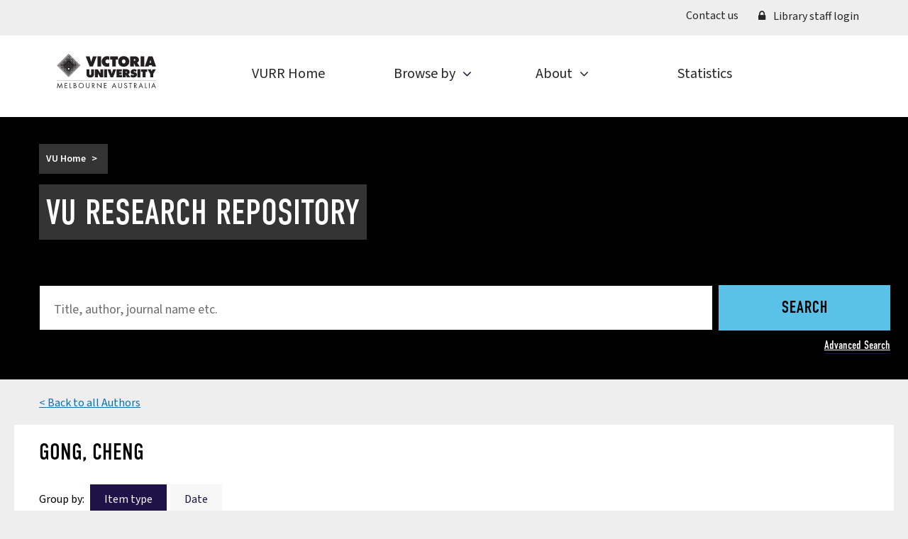

--- FILE ---
content_type: text/html; charset=utf-8
request_url: https://vuir.vu.edu.au/view/people/Gong=3ACheng=3A=3A.html
body_size: 114308
content:
<!DOCTYPE html>
<html xmlns="http://www.w3.org/1999/xhtml" lang="en" dir="ltr">
  <head>
    <!-- VICTORIA-187 [19/2/21 ejo] Google Tag Manager -->
    <script>
    //<![CDATA[
    (function(w,d,s,l,i){w[l]=w[l]||[];w[l].push({'gtm.start':new Date().getTime(),event:'gtm.js'});var f=d.getElementsByTagName(s)[0],j=d.createElement(s),dl=l!='dataLayer'?'&l='+l:'';j.async=true;j.src='https://www.googletagmanager.com/gtm.js?id='+i+dl;f.parentNode.insertBefore(j,f);})(window,document,'script','dataLayer','GTM-TNRVD4');
    //]]>
    </script>
    <!-- End Google Tag Manager -->
    <link rel="profile" href="http://www.w3.org/1999/xhtml/vocab" />
    <meta charset="UTF-8" />
    <meta name="viewport" content="width=device-width, initial-scale=1.0" />
    <!--[if IE]><![endif]-->
    <meta http-equiv="Content-Type" content="text/html; charset=utf-8" />
    <meta http-equiv="X-UA-Compatible" content="IE=edge" />
    <link rel="icon" sizes="48x48" type="image/png" href="/images/favicon/favicon-48.png" />
    <link rel="icon" sizes="32x32" type="image/png" href="/images/favicon/favicon-32.png" />
    <link rel="icon" sizes="196x196" type="image/png" href="/images/favicon/favicon-196.png" />
    <link rel="icon" sizes="192x192" type="image/png" href="/images/favicon/favicon-192.png" />
    <link rel="icon" sizes="128x128" type="image/png" href="/images/favicon/favicon-128.png" />
    <link rel="apple-touch-icon" sizes="180x180" href="/images/favicon/favicon-180-v2.png" />
    <link rel="apple-touch-icon" sizes="167x167" href="/images/favicon/favicon-167-v2.png" />
    <link rel="apple-touch-icon" sizes="152x152" href="/images/favicon/favicon-152-v2.png" />
    <!--[if IE]><link rel="shortcut icon" href="{$config{rel_path}}/favicon.ico" />
<![endif]-->
    <meta name="description" content="The VU Research Repository (previously known as VUIR) is an open access repository that contains the research papers and theses of VU staff and higher degree research students." />
    <meta property="og:site_name" content="VU Research Repository | Victoria University | Melbourne Australia" />
    <meta property="og:type" content="website" />
    <meta property="og:url" content="http://vuir.vu.edu.au/" />
    <meta property="og:title" content="VU Research Repository" />
    <meta property="og:description" content="The VU Research Repository (previously known as VUIR) is an open access repository that contains the research papers and theses of VU staff and higher degree research students." />
    <meta property="og:image" content="http://vuir.vu.edu.au/style/images/logo.png" />
    <meta name="twitter:card" content="summary_large_image" />
    <meta name="twitter:url" content="https://vuir.vu.edu.au/" />
    <meta name="twitter:title" content="VU Research Repository" />
    <meta name="twitter:description" content="The VU Research Repository (previously known as VUIR) is an open access repository that contains the research papers and theses of VU staff and higher degree research students." />
    <meta name="twitter:image" content="http://vuir.vu.edu.au/style/images/logo.png" />
    <title>Gong, Cheng | VU Research Repository | Victoria University | Melbourne Australia</title>
    <link type="text/css" rel="stylesheet" href="/style/advagg_css/css__9cWqptSUNYq5YedfIwh33VxtugFVWjDdEsblT8GhLKI__quUjyhSfbEukHj8a0hYvzm9VTmPALmSZvA0xfM_Oxzo__4Otfh70Cw7hdkC92520ykYpt_x4ZVokJuXectUqRdXQ.css" media="all" />
    <link type="text/css" rel="stylesheet" href="/style/advagg_css/css__8e8XHoZs54yNikfSZTMUIVTMCh8I79aJoVCZQSWFlS8__9dahrF7DNGXsfFzbTAg-qXWel2w6NqA76plbvZ-sLrk__4Otfh70Cw7hdkC92520ykYpt_x4ZVokJuXectUqRdXQ.css" media="all" />
    <link type="text/css" rel="stylesheet" href="/style/advagg_css/css__RL5B1cQwxKuzeI_Ev6hKFurX1EfWfGhGQBD3Hsg_gbU__S1ZB1V-AMbDkqBWkL2hxr28votLQwvErgc2-gpYocrQ__4Otfh70Cw7hdkC92520ykYpt_x4ZVokJuXectUqRdXQ.css" media="all" />
    <link type="text/css" rel="stylesheet" href="//maxcdn.bootstrapcdn.com/font-awesome/4.7.0/css/font-awesome.css" media="all" />
    <link type="text/css" rel="stylesheet" href="/style/advagg_css/css__PfB4cakT0xwmY5RnJXHn3VbiK1jZoKFNfNw-67dNgF4__KZmqTTnQ-G-ZwQWXWWqKzxPEsVTvJUj-pzvoLWIa3vY__4Otfh70Cw7hdkC92520ykYpt_x4ZVokJuXectUqRdXQ.css" media="all" />
    <script type="text/javascript" src="/javascript/jquery.min.js">// <!-- No script --></script>
    <script type="text/javascript" src="/javascript/advagg_js/js__ZyeOaiFuDejQQbhUV7yg7atYZnj4WLfH77o0scv4068__MZdWWgUEYpsEWLcU0RqkaXMsEyksbpCgnf4XwXRkqz0__4Otfh70Cw7hdkC92520ykYpt_x4ZVokJuXectUqRdXQ.js">// <!-- No script --></script>
    <script type="text/javascript" src="/javascript/advagg_js/js__6LcmWeHGESruQKaLX3t7BZgv7TblDzpsX_YaoqlDUKg__NcbPgl6yce1cPkJcub1SVldKst10pVo0nN36XtkHZn8__4Otfh70Cw7hdkC92520ykYpt_x4ZVokJuXectUqRdXQ.js">// <!-- No script --></script>
    <script type="text/javascript">//<![CDATA[
<!--//--><![CDATA[//><!--
document.createElement( "picture" );
//--><!]]]]>
//<![CDATA[>
//]]></script>
    <script type="text/javascript" src="/javascript/advagg_js/js__OsdXLugYUNP8V5pQMAh1PhrJ-Y48CnLPbAGMIMRHa-Q__zNy-bvCcIPm3LkOFhmDfq2l75St27jMwR8DmI-OP84U__4Otfh70Cw7hdkC92520ykYpt_x4ZVokJuXectUqRdXQ.js">// <!-- No script --></script>
    <script type="text/javascript" src="/javascript/advagg_js/js__NHy9fQ_D026E5ohRunTijDi_zNnQuunFYs6q-wUdUEE__MrdwPUD_2rQTCh31J0uSBfMLPruMEE1u4NPPs3laRpc__4Otfh70Cw7hdkC92520ykYpt_x4ZVokJuXectUqRdXQ.js">// <!-- No script --></script>
    <script type="text/javascript" src="/javascript/advagg_js/js__FGEYX1CVRMm11fT6Prevrhb1lluFWGZOZtSW16FiizQ__VCx2zT8Fh35wkRzWJm549xgVIEDqCICqp0hH4U_GGcE__4Otfh70Cw7hdkC92520ykYpt_x4ZVokJuXectUqRdXQ.js">// <!-- No script --></script>
    <link href="https://vuir.vu.edu.au/" rel="Top" />
    <link href="https://vuir.vu.edu.au/sword-app/servicedocument" rel="Sword" />
    <link href="https://vuir.vu.edu.au/id/contents" rel="SwordDeposit" />
    <link href="https://vuir.vu.edu.au/cgi/search" type="text/html" rel="Search" />
    <link href="https://vuir.vu.edu.au/cgi/opensearchdescription" type="application/opensearchdescription+xml" rel="Search" title="Victoria University Research Repository (VURR)" />
    <script type="text/javascript">
// <![CDATA[
var eprints_http_root = "https://vuir.vu.edu.au";
var eprints_http_cgiroot = "https://vuir.vu.edu.au/cgi";
var eprints_oai_archive_id = "eprints.vu.edu.au";
var eprints_logged_in = false;
// ]]></script>
    <style type="text/css">.ep_logged_in { display: none }</style>
    <link href="/style/auto-3.4.6.css?v=1.2" type="text/css" rel="stylesheet" />
    <script src="/javascript/auto-3.4.6.js" type="text/javascript">
//padder
</script>
    <!--[if lte IE 6]>
        <link rel="stylesheet" type="text/css" href="/style/ie6.css" />
   <![endif]-->
    <meta content="EPrints 3.4.6" name="Generator" />
    <meta content="text/html; charset=UTF-8" http-equiv="Content-Type" />
    <meta content="en" http-equiv="Content-Language" />
    
  </head>
  <body class="navbar-is-static-top html not-front not-logged-in one-sidebar sidebar-first page-node page-node- page-node-10929856 node-type-page-builder no-js" id="page_static_view_people_page">
    <!-- VICTORIA-187 [19/2/21 ejo] Google Tag Manager (noscript) -->
    <noscript><iframe src="https://www.googletagmanager.com/ns.html?id=GTM-TNRVD4" height="0" width="0" style="display:none;visibility:hidden"></iframe></noscript>
    <!-- End Google Tag Manager (noscript) -->
    <header role="banner" class="js-fixed-mobile-header">
      <div class="region region-navigation">
        <section id="block-panels-mini-vu-block-primary-menu" class="block block-panels-mini clearfix">
          <div id="page-header" class="header-wrapper with-header-content">
            <div class="primary ">
              <div class="panel-pane pane-block pane-menu-block-main-menu-level1 container">
                <div class="pane-content">
                  <div class="menu-block-wrapper menu-block-main-menu-level1 menu-name-main-menu parent-mlid-0 menu-level-1">
                    <ul class="ep_tm_key_tools menu nav" id="ep_tm_menu_tools"><li class="leaf has-children level-1active-trail active"><a href="/" class="active-trail active" style="display: none;"></a></li><li class="leaf has-children level-1"><a href="https://www.vu.edu.au/contact-us" class="ep_tm_key_tools_item_link">Contact us</a></li><li class="leaf has-children level-1"><a href="/cgi/users/home" class="ep_tm_key_tools_item_link"><i class="fa-prefix fa-lock"></i> Library staff login</a></li></ul>
                  </div>
                </div>
              </div>
            </div>
            <div class="container logo-wrapper">
              <a href="/" title="Victoria University | Melbourne Australia home" class="logo js-responsive-menu-trigger-anchor" id="logo">
                <svg id="logo-element" x="0px" y="0px" viewbox="0 0 140 49.218" style="enable-background:new 0 0 140 49.218;" space="preserve">
<style type="text/css"><![CDATA[
	.st0{fill:#231F20;}
]]></style>
<title>VU Home</title>
<polygon class="st0" points="46.254,4.037 48.605,11.992 50.936,4.037 56.354,4.037 50.876,18.406 46.354,18.406 40.836,4.037 "></polygon>
<rect x="57.401" y="4.037" class="st0" width="5.135" height="14.369"></rect>
<path class="st0" d="M74.081,9.5c-0.837-0.739-1.654-1.1-2.57-1.1c-1.634,0-2.889,1.24-2.889,2.84c0,1.6,1.235,2.8,2.87,2.8
	c0.936,0,1.713-0.299,2.59-0.92v5.076c-1.454,0.357-2.331,0.496-3.248,0.496c-4.3,0-7.503-3.141-7.503-7.292
	c0-4.213,3.303-7.57,7.443-7.57c0.698,0,1.475,0.099,2.271,0.258c0.339,0.061,0.538,0.12,1.036,0.259V9.5z"></path>
<polygon class="st0" points="75.373,4.037 86.261,4.037 86.261,8.728 83.352,8.568 83.352,18.406 78.242,18.406 78.242,8.547
	75.373,8.649 "></polygon>
<path class="st0" d="M86.617,11.248c0,4.469,3.148,7.471,7.803,7.471c4.635,0,7.785-3.002,7.785-7.471
	c0-4.469-3.149-7.47-7.785-7.47C89.765,3.778,86.617,6.778,86.617,11.248z M94.42,8.368c1.45,0,2.523,1.22,2.523,2.859
	c0,1.68-1.053,2.901-2.523,2.901c-1.49,0-2.563-1.221-2.563-2.88S92.93,8.368,94.42,8.368z"></path>
<path class="st0" d="M103.594,18.406h5.161v-3.34c0-0.04-0.02-0.218-0.041-0.457c-0.059-0.537-0.097-0.856-0.198-1.575
	c0.298,0.72,0.458,1.038,0.637,1.436l0.197,0.416l1.73,3.52h5.942l-3.729-5.613c1.737-0.579,2.614-1.861,2.614-3.863
	c0-2.828-2.333-4.892-5.544-4.892h-6.77V18.406z M108.775,7.911h0.675c0.854,0,1.412,0.499,1.412,1.261c0,0.8-0.538,1.28-1.412,1.28
	h-0.675V7.911z"></path>
<rect x="118.237" y="4.037" class="st0" width="5.136" height="14.369"></rect>
<path class="st0" d="M124.162,18.406h5.419l0.538-1.828h3.924l0.54,1.828H140l-4.961-14.369h-5.917L124.162,18.406z M132.072,8.89
	l1.075,4.292h-2.172L132.072,8.89z"></path>
<path class="st0" d="M52.472,29.181c0,0.637-0.063,1.212-0.206,1.72c-0.525,1.923-2.353,3.019-5.041,3.019
	c-1.526,0-2.921-0.414-3.825-1.113c-0.936-0.778-1.411-1.953-1.411-3.626v-6.947h4.074v6.452c0,0.575,0.032,0.909,0.112,1.069
	c0.144,0.383,0.572,0.623,1.051,0.623c0.301,0,0.541-0.08,0.748-0.24c0.349-0.24,0.429-0.494,0.429-1.452v-6.452h4.07V29.181z"></path>
<polygon class="st0" points="53.806,22.234 57.897,22.234 61.449,28.051 61.449,22.234 65.491,22.234 65.491,33.693 61.307,33.693
	57.881,28.051 57.881,33.693 53.806,33.693 "></polygon>
<rect x="66.832" y="22.234" class="st0" width="4.095" height="11.459"></rect>
<polygon class="st0" points="75.75,22.234 77.625,28.578 79.483,22.234 83.804,22.234 79.436,33.693 75.83,33.693 71.43,22.234 "></polygon>
<polygon class="st0" points="84.243,22.234 91.867,22.234 91.867,25.322 88.356,25.322 88.356,26.413 91.549,26.413 91.549,29.406
	88.356,29.406 88.356,30.483 91.962,30.483 91.962,33.693 84.243,33.693 "></polygon>
<path class="st0" d="M93.038,33.693h4.117V31.03c0-0.033-0.016-0.175-0.032-0.366c-0.047-0.429-0.08-0.682-0.158-1.256
	c0.237,0.574,0.363,0.827,0.507,1.145l0.159,0.332l1.378,2.807h4.739l-2.973-4.476c1.384-0.463,2.084-1.483,2.084-3.08
	c0-2.256-1.862-3.903-4.422-3.903h-5.4V33.693z M97.17,25.322h0.54c0.681,0,1.124,0.399,1.124,1.006
	c0,0.638-0.428,1.021-1.124,1.021h-0.54V25.322z"></path>
<path class="st0" d="M105.034,29.589c1.018,0.798,1.907,1.18,2.798,1.18c0.605,0,1.04-0.271,1.04-0.67
	c0-0.224-0.162-0.43-0.402-0.51c-0.145-0.064-0.256-0.095-0.892-0.192c-0.683-0.127-1.034-0.206-1.335-0.317
	c-1.303-0.447-2.067-1.548-2.067-2.95c0-2.382,2.004-4.062,4.872-4.062c1.335,0,2.4,0.301,3.705,1.03l-1.145,2.904
	c-0.78-0.606-1.544-0.878-2.339-0.878c-0.573,0-0.96,0.24-0.96,0.59c0,0.304,0.241,0.463,0.912,0.59l0.748,0.176
	c0.828,0.206,1.192,0.335,1.638,0.573c0.939,0.542,1.48,1.547,1.48,2.773c0,2.447-2.005,4.094-4.968,4.094
	c-1.066,0-2.241-0.238-3.259-0.634c-0.383-0.143-0.604-0.237-1.113-0.522L105.034,29.589z"></path>
<rect x="113.771" y="22.234" class="st0" width="4.094" height="11.459"></rect>
<polygon class="st0" points="118.827,22.234 127.506,22.234 127.506,25.975 125.187,25.848 125.187,33.693 121.113,33.693
	121.113,25.832 118.827,25.911 "></polygon>
<polygon class="st0" points="132.531,22.234 133.851,25.151 135.169,22.234 139.807,22.234 135.917,28.786 135.917,33.693
	131.783,33.693 131.783,28.786 127.891,22.234 "></polygon>
<g id="diamond">
	<path class="st0" d="M16.676,0.484c0.146-0.1,0.334-0.113,0.489-0.038C17.078,0.311,17.043,0.154,17.06,0
		c-0.079,0.015-0.16,0.016-0.238,0.005l-0.003,0.004C16.831,0.175,16.784,0.346,16.676,0.484z"></path>
	<g>
		<path class="st0" d="M0.499,17.165c-0.094-0.161-0.089-0.363,0.017-0.52c-0.14,0.11-0.311,0.158-0.479,0.146L0,16.828
			c0.01,0.066,0.01,0.131,0.001,0.198l0.014,0.014C0.183,17.019,0.356,17.061,0.499,17.165z"></path>
		<path class="st0" d="M17.255,2.782c-0.173,0.173-0.452,0.173-0.623,0c-0.172-0.172-0.172-0.45,0-0.623
			c0.172-0.172,0.451-0.172,0.623,0C17.427,2.332,17.427,2.61,17.255,2.782z M18.058,3.586c-0.172,0.172-0.451,0.172-0.624,0
			c-0.171-0.172-0.171-0.451,0-0.624c0.173-0.172,0.452-0.172,0.624,0C18.23,3.135,18.23,3.414,18.058,3.586z M18.857,4.386
			c-0.172,0.173-0.451,0.173-0.623,0c-0.172-0.172-0.172-0.451,0-0.623c0.172-0.173,0.451-0.173,0.623,0
			C19.03,3.934,19.03,4.214,18.857,4.386z M19.655,5.184c-0.171,0.172-0.451,0.172-0.623,0c-0.172-0.173-0.172-0.451,0-0.624
			c0.173-0.172,0.452-0.172,0.623,0C19.828,4.733,19.828,5.011,19.655,5.184z M20.443,5.97c-0.172,0.172-0.451,0.172-0.623,0
			c-0.172-0.172-0.172-0.451,0-0.623c0.172-0.172,0.451-0.172,0.623,0C20.615,5.52,20.615,5.799,20.443,5.97z M21.23,6.758
			c-0.172,0.172-0.451,0.172-0.623,0c-0.172-0.172-0.172-0.451,0-0.623c0.172-0.171,0.451-0.171,0.623,0
			C21.403,6.308,21.403,6.586,21.23,6.758z M22.032,7.559c-0.173,0.173-0.451,0.173-0.624,0c-0.172-0.172-0.172-0.451,0-0.623
			c0.172-0.172,0.451-0.172,0.624,0C22.204,7.108,22.204,7.387,22.032,7.559z M22.829,8.357c-0.172,0.172-0.451,0.172-0.624,0
			c-0.172-0.172-0.172-0.451,0-0.624c0.173-0.172,0.452-0.172,0.624,0C23.001,7.906,23.001,8.185,22.829,8.357z M23.621,9.149
			c-0.173,0.173-0.452,0.173-0.623,0c-0.173-0.172-0.173-0.451,0-0.623c0.172-0.173,0.451-0.173,0.623,0
			C23.793,8.698,23.793,8.977,23.621,9.149z M24.418,9.944c-0.173,0.173-0.452,0.173-0.624,0c-0.172-0.172-0.172-0.451,0-0.623
			c0.172-0.172,0.451-0.172,0.624,0C24.589,9.494,24.589,9.773,24.418,9.944z M25.214,10.743c-0.173,0.172-0.452,0.172-0.623,0
			c-0.173-0.173-0.173-0.452,0-0.624c0.171-0.172,0.45-0.172,0.623,0C25.386,10.29,25.386,10.569,25.214,10.743z M26.009,11.537
			c-0.172,0.173-0.451,0.173-0.623,0c-0.172-0.172-0.172-0.451,0-0.623c0.172-0.173,0.451-0.173,0.623,0
			C26.182,11.086,26.182,11.365,26.009,11.537z M26.801,12.329c-0.172,0.173-0.451,0.173-0.623,0c-0.172-0.172-0.172-0.451,0-0.623
			c0.172-0.173,0.451-0.173,0.623,0C26.973,11.878,26.973,12.157,26.801,12.329z M27.594,13.122c-0.172,0.172-0.451,0.172-0.624,0
			c-0.171-0.172-0.171-0.451,0-0.624c0.173-0.171,0.452-0.171,0.624,0C27.766,12.671,27.766,12.95,27.594,13.122z M28.388,13.916
			c-0.172,0.173-0.451,0.173-0.623,0c-0.172-0.172-0.172-0.451,0-0.623c0.172-0.173,0.451-0.173,0.623,0
			C28.56,13.465,28.56,13.744,28.388,13.916z M29.184,14.712c-0.172,0.173-0.451,0.173-0.623,0c-0.173-0.172-0.173-0.451,0-0.623
			c0.172-0.173,0.451-0.173,0.623,0C29.356,14.261,29.356,14.54,29.184,14.712z M29.975,15.503c-0.172,0.173-0.451,0.173-0.623,0
			c-0.172-0.172-0.172-0.451,0-0.623c0.172-0.173,0.451-0.173,0.623,0C30.148,15.052,30.148,15.332,29.975,15.503z M30.771,16.3
			c-0.172,0.171-0.451,0.171-0.623,0c-0.172-0.172-0.172-0.452,0-0.624c0.172-0.172,0.452-0.172,0.623,0
			C30.944,15.848,30.944,16.128,30.771,16.3z M31.563,17.091c-0.172,0.173-0.451,0.173-0.623,0c-0.172-0.172-0.172-0.451,0-0.624
			c0.173-0.172,0.452-0.172,0.623,0C31.735,16.64,31.735,16.919,31.563,17.091z M16.448,3.589c-0.172,0.172-0.451,0.172-0.624,0
			c-0.172-0.172-0.172-0.451,0-0.623c0.172-0.173,0.452-0.173,0.624,0C16.62,3.138,16.62,3.417,16.448,3.589z M19.043,6.189
			c0.153-0.154,0.403-0.154,0.557,0c0.153,0.154,0.153,0.403,0,0.557c-0.154,0.154-0.404,0.154-0.557,0
			C18.888,6.592,18.888,6.343,19.043,6.189z M18.253,5.4c0.154-0.154,0.404-0.154,0.557,0c0.154,0.154,0.154,0.403,0,0.557
			c-0.153,0.154-0.403,0.154-0.557,0C18.1,5.804,18.1,5.554,18.253,5.4z M17.985,4.616c0.14,0.14,0.14,0.365,0,0.505
			c-0.139,0.138-0.364,0.138-0.504,0c-0.139-0.14-0.139-0.364,0-0.505C17.621,4.477,17.846,4.477,17.985,4.616z M17.224,4.36
			c-0.154,0.153-0.403,0.153-0.557,0c-0.153-0.154-0.153-0.404,0-0.557c0.154-0.154,0.403-0.154,0.557,0
			C17.378,3.956,17.378,4.205,17.224,4.36z M29.384,16.519c0.155-0.154,0.404-0.154,0.557,0c0.153,0.153,0.153,0.403,0,0.557
			c-0.153,0.153-0.403,0.153-0.557,0C29.229,16.922,29.229,16.672,29.384,16.519z M23.042,10.183c0.139-0.138,0.366-0.138,0.504,0
			c0.14,0.14,0.14,0.366,0,0.504c-0.138,0.14-0.365,0.14-0.504,0C22.903,10.549,22.903,10.322,23.042,10.183z M24.353,11.487
			c-0.139,0.138-0.365,0.138-0.504,0c-0.139-0.14-0.139-0.366,0-0.504c0.139-0.14,0.365-0.14,0.504,0
			C24.492,11.122,24.492,11.348,24.353,11.487z M25.149,12.283c-0.139,0.14-0.365,0.14-0.504,0c-0.138-0.138-0.138-0.364,0-0.503
			c0.139-0.14,0.365-0.14,0.504,0C25.287,11.919,25.287,12.145,25.149,12.283z M25.938,13.072c-0.139,0.14-0.364,0.14-0.504,0
			c-0.139-0.138-0.139-0.364,0-0.504c0.14-0.138,0.365-0.138,0.504,0C26.078,12.708,26.078,12.934,25.938,13.072z M26.731,13.865
			c-0.14,0.14-0.365,0.14-0.504,0c-0.139-0.138-0.139-0.364,0-0.504c0.139-0.138,0.365-0.138,0.504,0
			C26.87,13.501,26.87,13.727,26.731,13.865z M27.526,14.66c-0.14,0.14-0.365,0.14-0.504,0c-0.14-0.138-0.14-0.364,0-0.504
			c0.14-0.138,0.364-0.138,0.504,0C27.665,14.295,27.665,14.521,27.526,14.66z M29.112,15.743c0.139,0.139,0.139,0.366,0,0.504
			c-0.139,0.14-0.365,0.14-0.504,0c-0.139-0.138-0.139-0.365,0-0.504C28.747,15.604,28.973,15.604,29.112,15.743z M28.317,15.451
			c-0.139,0.14-0.365,0.14-0.504,0c-0.139-0.139-0.139-0.364,0-0.504c0.139-0.14,0.365-0.14,0.504,0
			C28.456,15.087,28.456,15.312,28.317,15.451z M22.259,9.394c0.139-0.14,0.364-0.14,0.504,0c0.139,0.14,0.139,0.364,0,0.504
			c-0.14,0.14-0.365,0.14-0.504,0C22.12,9.758,22.12,9.533,22.259,9.394z M21.461,8.596c0.139-0.14,0.365-0.14,0.504,0
			c0.139,0.139,0.139,0.364,0,0.504c-0.139,0.138-0.365,0.138-0.504,0C21.322,8.96,21.322,8.735,21.461,8.596z M19.87,7.508
			c-0.14-0.14-0.14-0.365,0-0.504c0.138-0.14,0.365-0.14,0.504,0c0.138,0.139,0.138,0.364,0,0.504
			C20.235,7.647,20.009,7.647,19.87,7.508z M20.661,7.796c0.14-0.139,0.365-0.139,0.504,0c0.14,0.139,0.14,0.365,0,0.503
			c-0.139,0.14-0.364,0.14-0.504,0C20.522,8.161,20.522,7.934,20.661,7.796z M30.746,17.888c-0.172,0.172-0.451,0.172-0.622,0
			c-0.173-0.172-0.173-0.451,0-0.624c0.172-0.172,0.451-0.172,0.622,0C30.919,17.437,30.919,17.716,30.746,17.888z M15.647,4.39
			c-0.172,0.172-0.451,0.172-0.623,0c-0.172-0.172-0.172-0.451,0-0.623c0.172-0.172,0.451-0.172,0.623,0
			C15.819,3.938,15.819,4.218,15.647,4.39z M28.582,17.321c0.154-0.154,0.403-0.154,0.557,0c0.153,0.153,0.153,0.403,0,0.556
			c-0.154,0.154-0.403,0.154-0.557,0C28.429,17.723,28.429,17.474,28.582,17.321z M16.423,5.161c-0.153,0.153-0.403,0.153-0.556,0
			c-0.154-0.154-0.154-0.404,0-0.557c0.154-0.155,0.403-0.155,0.556,0C16.576,4.757,16.576,5.007,16.423,5.161z M17.184,5.922
			c-0.139,0.139-0.364,0.139-0.504,0c-0.139-0.14-0.139-0.365,0-0.504c0.14-0.14,0.365-0.14,0.504,0
			C17.323,5.557,17.323,5.783,17.184,5.922z M17.993,6.731c-0.14,0.138-0.365,0.138-0.504,0c-0.14-0.14-0.14-0.366,0-0.504
			c0.139-0.14,0.365-0.14,0.504,0C18.132,6.366,18.132,6.592,17.993,6.731z M18.776,7.515c-0.14,0.138-0.364,0.138-0.504,0
			c-0.138-0.14-0.138-0.366,0-0.504c0.14-0.14,0.364-0.14,0.504,0C18.915,7.149,18.915,7.375,18.776,7.515z M19.571,8.31
			c-0.139,0.139-0.365,0.139-0.503,0c-0.139-0.139-0.139-0.365,0-0.504c0.139-0.139,0.364-0.139,0.503,0
			C19.711,7.945,19.711,8.171,19.571,8.31z M20.363,9.102c-0.139,0.138-0.365,0.138-0.504,0c-0.139-0.14-0.139-0.365,0-0.504
			c0.14-0.14,0.365-0.14,0.504,0C20.503,8.737,20.503,8.962,20.363,9.102z M21.161,9.9c-0.139,0.14-0.365,0.14-0.503,0
			c-0.14-0.14-0.14-0.366,0-0.504c0.139-0.14,0.364-0.14,0.503,0C21.301,9.534,21.301,9.76,21.161,9.9z M21.952,10.691
			c-0.14,0.138-0.365,0.138-0.504,0c-0.14-0.14-0.14-0.366,0-0.504c0.139-0.14,0.364-0.14,0.504,0
			C22.09,10.325,22.09,10.551,21.952,10.691z M22.751,11.49c-0.138,0.14-0.364,0.14-0.504,0c-0.138-0.14-0.138-0.364,0-0.504
			c0.14-0.14,0.366-0.14,0.504,0C22.891,11.125,22.891,11.35,22.751,11.49z M23.548,12.285c-0.14,0.139-0.366,0.139-0.504,0
			c-0.14-0.138-0.14-0.365,0-0.503c0.138-0.14,0.364-0.14,0.504,0C23.686,11.921,23.686,12.147,23.548,12.285z M24.343,13.081
			c-0.14,0.14-0.365,0.14-0.504,0c-0.139-0.138-0.139-0.364,0-0.504c0.139-0.138,0.365-0.138,0.504,0
			C24.482,12.716,24.482,12.943,24.343,13.081z M25.132,13.87c-0.139,0.14-0.365,0.14-0.504,0c-0.139-0.14-0.139-0.365,0-0.504
			c0.139-0.14,0.365-0.14,0.504,0C25.271,13.506,25.271,13.731,25.132,13.87z M25.93,14.668c-0.139,0.138-0.366,0.138-0.504,0
			c-0.139-0.14-0.139-0.365,0-0.504c0.138-0.14,0.365-0.14,0.504,0C26.068,14.304,26.068,14.529,25.93,14.668z M27.806,16.545
			c0.14-0.14,0.365-0.14,0.504,0c0.139,0.14,0.139,0.364,0,0.504c-0.139,0.14-0.365,0.14-0.504,0
			C27.667,16.909,27.667,16.684,27.806,16.545z M26.256,15.423c-0.117-0.117-0.117-0.308,0-0.425c0.117-0.116,0.307-0.116,0.424,0
			c0.117,0.117,0.117,0.308,0,0.425C26.564,15.541,26.373,15.541,26.256,15.423z M27.052,15.804c0.117-0.117,0.306-0.117,0.424,0
			c0.117,0.116,0.117,0.306,0,0.424c-0.117,0.117-0.307,0.117-0.424,0C26.935,16.11,26.935,15.92,27.052,15.804z M29.946,18.688
			c-0.172,0.173-0.452,0.173-0.623,0c-0.172-0.172-0.172-0.451,0-0.622c0.171-0.173,0.451-0.173,0.623,0
			C30.117,18.237,30.117,18.516,29.946,18.688z M14.85,5.187c-0.173,0.173-0.452,0.173-0.624,0c-0.172-0.171-0.172-0.451,0-0.623
			c0.172-0.172,0.451-0.172,0.624,0C15.022,4.736,15.022,5.016,14.85,5.187z M27.78,18.121c0.154-0.153,0.403-0.153,0.557,0
			c0.155,0.154,0.155,0.404,0,0.557c-0.154,0.154-0.403,0.154-0.557,0C27.626,18.525,27.626,18.275,27.78,18.121z M15.621,5.962
			c-0.154,0.154-0.403,0.154-0.557,0c-0.153-0.154-0.153-0.403,0-0.557c0.154-0.154,0.403-0.154,0.557,0
			C15.775,5.56,15.775,5.809,15.621,5.962z M16.384,6.722c-0.139,0.14-0.365,0.14-0.503,0c-0.14-0.138-0.14-0.365,0-0.503
			c0.138-0.14,0.364-0.14,0.503,0C16.523,6.357,16.523,6.583,16.384,6.722z M27.007,17.345c0.14-0.139,0.365-0.139,0.504,0
			c0.139,0.138,0.139,0.365,0,0.504c-0.14,0.138-0.365,0.138-0.504,0C26.867,17.71,26.867,17.484,27.007,17.345z M26.25,16.605
			c0.117-0.117,0.307-0.117,0.424,0c0.117,0.117,0.117,0.308,0,0.424c-0.117,0.117-0.308,0.117-0.424,0
			C26.132,16.913,26.132,16.723,26.25,16.605z M25.833,15.863c0.088,0.089,0.088,0.231,0,0.319c-0.088,0.088-0.231,0.088-0.319,0
			c-0.088-0.088-0.088-0.23,0-0.319C25.603,15.776,25.745,15.776,25.833,15.863z M24.657,15.013c0.117-0.117,0.308-0.117,0.425,0
			c0.117,0.117,0.117,0.308,0,0.425c-0.117,0.116-0.308,0.116-0.425,0C24.54,15.321,24.54,15.13,24.657,15.013z M23.863,14.22
			c0.117-0.119,0.308-0.119,0.425,0c0.117,0.116,0.117,0.306,0,0.424c-0.117,0.117-0.307,0.117-0.425,0
			C23.746,14.526,23.746,14.336,23.863,14.22z M23.063,13.42c0.118-0.117,0.308-0.117,0.425,0c0.117,0.117,0.117,0.306,0,0.424
			c-0.117,0.117-0.306,0.117-0.425,0C22.946,13.726,22.946,13.537,23.063,13.42z M22.279,12.635c0.117-0.117,0.306-0.117,0.424,0
			c0.117,0.116,0.117,0.306,0,0.424c-0.117,0.117-0.307,0.117-0.424,0C22.161,12.941,22.161,12.751,22.279,12.635z M21.482,11.837
			c0.117-0.116,0.307-0.116,0.424,0c0.117,0.117,0.117,0.308,0,0.425c-0.117,0.117-0.307,0.117-0.424,0
			C21.365,12.145,21.365,11.954,21.482,11.837z M20.679,11.035c0.117-0.117,0.307-0.117,0.424,0c0.117,0.116,0.117,0.306,0,0.424
			c-0.117,0.117-0.308,0.117-0.424,0C20.561,11.342,20.561,11.151,20.679,11.035z M19.885,10.241c0.117-0.116,0.308-0.116,0.425,0
			c0.117,0.117,0.117,0.308,0,0.425c-0.117,0.117-0.308,0.117-0.425,0C19.768,10.549,19.768,10.358,19.885,10.241z M19.09,9.445
			c0.117-0.117,0.308-0.117,0.425,0c0.117,0.117,0.117,0.307,0,0.425c-0.117,0.117-0.308,0.117-0.425,0
			C18.973,9.753,18.973,9.563,19.09,9.445z M18.296,8.651c0.117-0.117,0.307-0.117,0.424,0c0.117,0.117,0.117,0.308,0,0.425
			c-0.117,0.117-0.307,0.117-0.424,0C18.179,8.959,18.179,8.768,18.296,8.651z M16.714,7.494c-0.117-0.117-0.117-0.307,0-0.424
			c0.117-0.118,0.307-0.118,0.424,0c0.117,0.117,0.117,0.306,0,0.424C17.021,7.611,16.831,7.611,16.714,7.494z M17.505,7.86
			c0.117-0.117,0.308-0.117,0.425,0c0.117,0.117,0.117,0.308,0,0.425c-0.117,0.117-0.308,0.117-0.425,0
			C17.387,8.168,17.387,7.978,17.505,7.86z M29.148,19.486c-0.172,0.172-0.451,0.172-0.622,0c-0.172-0.172-0.172-0.451,0-0.623
			c0.172-0.173,0.451-0.173,0.622,0C29.321,19.035,29.321,19.314,29.148,19.486z M14.047,5.99c-0.173,0.172-0.452,0.172-0.624,0
			c-0.172-0.172-0.172-0.451,0-0.623c0.172-0.172,0.451-0.172,0.624,0C14.219,5.539,14.219,5.818,14.047,5.99z M26.978,18.924
			c0.154-0.154,0.403-0.154,0.557,0c0.154,0.153,0.154,0.403,0,0.556c-0.154,0.155-0.403,0.155-0.557,0
			C26.825,19.327,26.825,19.077,26.978,18.924z M14.819,6.765c-0.154,0.153-0.403,0.153-0.557,0c-0.153-0.154-0.153-0.404,0-0.557
			c0.154-0.154,0.403-0.154,0.557,0C14.973,6.361,14.973,6.61,14.819,6.765z M15.591,7.515c-0.14,0.14-0.365,0.14-0.504,0
			c-0.14-0.139-0.14-0.364,0-0.504c0.139-0.139,0.364-0.139,0.504,0C15.73,7.15,15.73,7.376,15.591,7.515z M26.214,18.138
			c0.14-0.14,0.365-0.14,0.504,0c0.14,0.138,0.14,0.364,0,0.504c-0.14,0.138-0.364,0.138-0.504,0
			C26.074,18.503,26.074,18.277,26.214,18.138z M25.465,17.391c0.117-0.117,0.307-0.117,0.424,0c0.117,0.116,0.117,0.306,0,0.424
			c-0.117,0.117-0.308,0.117-0.424,0C25.348,17.697,25.348,17.507,25.465,17.391z M16.353,8.279c-0.117,0.117-0.307,0.117-0.424,0
			c-0.117-0.117-0.117-0.308,0-0.425c0.117-0.117,0.308-0.117,0.424,0C16.47,7.972,16.47,8.162,16.353,8.279z M17.083,9.022
			c-0.088,0.088-0.23,0.088-0.319,0c-0.088-0.088-0.088-0.231,0-0.319c0.088-0.088,0.231-0.088,0.319,0
			C17.171,8.791,17.171,8.933,17.083,9.022z M17.879,9.817c-0.088,0.088-0.231,0.088-0.319,0c-0.088-0.089-0.088-0.231,0-0.319
			c0.088-0.088,0.23-0.088,0.319,0C17.967,9.586,17.967,9.728,17.879,9.817z M18.674,10.612c-0.088,0.088-0.23,0.088-0.319,0
			c-0.088-0.088-0.088-0.23,0-0.319c0.089-0.086,0.231-0.086,0.319,0C18.762,10.382,18.762,10.524,18.674,10.612z M19.469,11.407
			c-0.088,0.088-0.23,0.088-0.318,0c-0.088-0.088-0.088-0.23,0-0.319c0.088-0.088,0.23-0.088,0.318,0
			C19.556,11.177,19.556,11.319,19.469,11.407z M20.264,12.203c-0.088,0.088-0.231,0.088-0.319,0c-0.088-0.088-0.088-0.231,0-0.319
			c0.088-0.088,0.231-0.088,0.319,0C20.352,11.972,20.352,12.115,20.264,12.203z M21.059,12.997c-0.088,0.089-0.23,0.089-0.318,0
			c-0.088-0.088-0.088-0.23,0-0.318c0.088-0.088,0.23-0.088,0.318,0C21.148,12.767,21.148,12.909,21.059,12.997z M21.854,13.792
			c-0.088,0.088-0.23,0.088-0.317,0c-0.088-0.088-0.088-0.23,0-0.317c0.088-0.089,0.23-0.089,0.317,0
			C21.942,13.563,21.942,13.705,21.854,13.792z M22.65,14.588c-0.088,0.088-0.23,0.088-0.318,0c-0.088-0.088-0.088-0.23,0-0.319
			c0.088-0.088,0.23-0.088,0.318,0C22.737,14.358,22.737,14.5,22.65,14.588z M23.445,15.384c-0.088,0.088-0.231,0.088-0.319,0
			c-0.088-0.089-0.088-0.231,0-0.319c0.088-0.088,0.231-0.088,0.319,0C23.533,15.153,23.533,15.295,23.445,15.384z M25.038,16.658
			c0.088,0.088,0.088,0.23,0,0.317c-0.088,0.089-0.23,0.089-0.318,0c-0.088-0.088-0.088-0.23,0-0.317
			C24.808,16.571,24.95,16.571,25.038,16.658z M24.241,16.179c-0.088,0.087-0.231,0.087-0.319,0c-0.088-0.089-0.088-0.231,0-0.319
			c0.088-0.088,0.23-0.088,0.319,0C24.329,15.948,24.329,16.09,24.241,16.179z M28.345,20.289c-0.172,0.172-0.451,0.172-0.623,0
			c-0.172-0.173-0.172-0.452,0-0.623c0.172-0.173,0.451-0.173,0.623,0C28.517,19.837,28.517,20.116,28.345,20.289z M13.245,6.792
			c-0.171,0.172-0.451,0.172-0.623,0c-0.172-0.172-0.172-0.451,0-0.624c0.172-0.172,0.452-0.172,0.623,0
			C13.418,6.34,13.418,6.62,13.245,6.792z M26.177,19.726c0.154-0.155,0.403-0.155,0.557,0c0.154,0.153,0.154,0.403,0,0.556
			c-0.154,0.154-0.403,0.154-0.557,0C26.023,20.128,26.023,19.879,26.177,19.726z M14.017,7.566c-0.154,0.154-0.403,0.154-0.557,0
			c-0.153-0.154-0.153-0.403,0-0.557c0.155-0.153,0.403-0.153,0.557,0C14.171,7.162,14.171,7.412,14.017,7.566z M14.782,8.324
			c-0.139,0.14-0.364,0.14-0.503,0c-0.14-0.14-0.14-0.364,0-0.504c0.139-0.139,0.365-0.139,0.503,0
			C14.922,7.959,14.922,8.184,14.782,8.324z M25.405,18.946c0.139-0.138,0.365-0.138,0.504,0c0.14,0.14,0.14,0.366,0,0.504
			c-0.139,0.14-0.365,0.138-0.504,0C25.266,19.312,25.266,19.086,25.405,18.946z M24.654,18.201c0.117-0.117,0.307-0.117,0.425,0
			c0.117,0.117,0.117,0.308,0,0.424c-0.118,0.117-0.308,0.117-0.425,0C24.536,18.509,24.536,18.319,24.654,18.201z M15.542,9.089
			c-0.117,0.117-0.307,0.117-0.424,0c-0.117-0.117-0.117-0.307,0-0.425c0.117-0.116,0.308-0.116,0.424,0
			C15.659,8.782,15.659,8.972,15.542,9.089z M24.23,17.468c0.088,0.088,0.088,0.23,0,0.318c-0.088,0.088-0.231,0.088-0.319,0
			c-0.088-0.088-0.088-0.23,0-0.318C23.999,17.38,24.142,17.38,24.23,17.468z M16.274,9.831c-0.088,0.088-0.23,0.088-0.318,0
			c-0.088-0.089-0.088-0.231,0-0.319c0.087-0.088,0.23-0.088,0.318,0C16.362,9.6,16.362,9.742,16.274,9.831z M27.544,21.089
			c-0.172,0.173-0.452,0.173-0.624,0c-0.172-0.172-0.172-0.451,0-0.623c0.172-0.173,0.451-0.173,0.624,0
			C27.716,20.639,27.716,20.918,27.544,21.089z M12.448,7.589c-0.172,0.171-0.451,0.171-0.623,0c-0.172-0.173-0.172-0.452,0-0.623
			c0.172-0.172,0.451-0.172,0.623,0C12.62,7.138,12.62,7.417,12.448,7.589z M25.375,20.526c0.154-0.153,0.403-0.153,0.557,0
			c0.153,0.154,0.153,0.404,0,0.557c-0.154,0.154-0.403,0.154-0.557,0C25.221,20.93,25.221,20.681,25.375,20.526z M13.216,8.367
			c-0.153,0.154-0.403,0.154-0.557,0c-0.154-0.153-0.154-0.403,0-0.556c0.154-0.154,0.403-0.154,0.557,0
			C13.37,7.964,13.37,8.214,13.216,8.367z M13.986,9.119c-0.139,0.14-0.365,0.14-0.504,0c-0.139-0.138-0.139-0.364,0-0.504
			c0.139-0.138,0.365-0.138,0.504,0C14.125,8.755,14.125,8.981,13.986,9.119z M24.609,19.743c0.138-0.14,0.365-0.14,0.504,0
			c0.138,0.139,0.138,0.364,0,0.504c-0.139,0.138-0.366,0.138-0.504,0C24.469,20.108,24.469,19.883,24.609,19.743z M23.854,19.001
			c0.117-0.117,0.307-0.117,0.424,0c0.117,0.117,0.117,0.308,0,0.425c-0.117,0.117-0.307,0.117-0.424,0
			C23.737,19.308,23.737,19.118,23.854,19.001z M14.742,9.89c-0.117,0.116-0.307,0.116-0.424,0c-0.117-0.117-0.117-0.308,0-0.425
			c0.117-0.117,0.307-0.117,0.424,0C14.86,9.583,14.86,9.773,14.742,9.89z M15.48,10.624c-0.088,0.089-0.231,0.089-0.319,0
			c-0.088-0.088-0.088-0.23,0-0.318c0.088-0.088,0.231-0.088,0.319,0C15.568,10.394,15.568,10.536,15.48,10.624z M23.117,18.262
			c0.088-0.089,0.23-0.089,0.319,0c0.088,0.088,0.088,0.231,0,0.319c-0.088,0.086-0.231,0.086-0.319,0
			C23.029,18.493,23.029,18.35,23.117,18.262z M22.327,17.524c0.066-0.066,0.173-0.066,0.238,0c0.067,0.067,0.067,0.173,0,0.24
			c-0.066,0.066-0.172,0.066-0.238,0C22.262,17.697,22.262,17.591,22.327,17.524z M21.542,16.708c0.065-0.067,0.171-0.067,0.237,0
			c0.065,0.064,0.065,0.171,0,0.236c-0.065,0.065-0.172,0.065-0.237,0C21.476,16.878,21.476,16.772,21.542,16.708z M20.767,15.933
			c0.066-0.066,0.172-0.066,0.237,0c0.066,0.066,0.066,0.172,0,0.237c-0.066,0.066-0.172,0.066-0.237,0
			C20.702,16.105,20.702,15.999,20.767,15.933z M19.952,15.118c0.066-0.066,0.172-0.066,0.237,0c0.065,0.065,0.065,0.172,0,0.236
			c-0.066,0.066-0.172,0.066-0.237,0C19.886,15.29,19.886,15.183,19.952,15.118z M18.363,13.528c0.065-0.064,0.17-0.064,0.236,0
			c0.066,0.067,0.066,0.172,0,0.237c-0.066,0.066-0.171,0.066-0.236,0C18.298,13.7,18.298,13.595,18.363,13.528z M16.78,12.182
			c-0.066-0.064-0.066-0.17,0-0.236c0.065-0.066,0.171-0.066,0.236,0c0.066,0.066,0.066,0.172,0,0.236
			C16.951,12.247,16.845,12.247,16.78,12.182z M17.575,12.741c0.066-0.065,0.172-0.065,0.237,0c0.065,0.066,0.065,0.171,0,0.236
			c-0.066,0.067-0.172,0.067-0.237,0C17.51,12.912,17.51,12.807,17.575,12.741z M26.746,21.888c-0.172,0.172-0.451,0.172-0.623,0
			c-0.171-0.172-0.171-0.451,0-0.623c0.172-0.172,0.451-0.172,0.623,0C26.919,21.437,26.919,21.716,26.746,21.888z M11.639,8.397
			c-0.172,0.173-0.451,0.173-0.623,0c-0.172-0.172-0.172-0.45,0-0.623c0.172-0.171,0.451-0.171,0.623,0
			C11.812,7.946,11.812,8.225,11.639,8.397z M24.574,21.329c0.153-0.154,0.403-0.154,0.556,0c0.154,0.153,0.154,0.403,0,0.556
			c-0.154,0.153-0.403,0.153-0.556,0C24.419,21.732,24.419,21.482,24.574,21.329z M12.414,9.169c-0.153,0.154-0.403,0.154-0.557,0
			c-0.153-0.153-0.153-0.403,0-0.557c0.154-0.154,0.404-0.154,0.557,0C12.568,8.766,12.568,9.015,12.414,9.169z M13.178,9.927
			c-0.139,0.138-0.364,0.138-0.504,0c-0.138-0.14-0.138-0.364,0-0.504c0.14-0.14,0.365-0.14,0.504,0
			C13.318,9.563,13.318,9.787,13.178,9.927z M23.802,20.55c0.139-0.138,0.365-0.138,0.504,0c0.139,0.14,0.139,0.366,0,0.504
			c-0.139,0.138-0.365,0.138-0.504,0C23.663,20.915,23.663,20.689,23.802,20.55z M23.046,19.807c0.117-0.116,0.308-0.116,0.425,0
			c0.117,0.117,0.117,0.308,0,0.425c-0.117,0.117-0.308,0.117-0.425,0C22.93,20.115,22.93,19.925,23.046,19.807z M13.936,10.697
			c-0.117,0.116-0.308,0.116-0.425,0c-0.117-0.117-0.117-0.308,0-0.425c0.117-0.116,0.308-0.116,0.425,0
			C14.053,10.389,14.053,10.579,13.936,10.697z M14.673,11.432c-0.088,0.088-0.231,0.088-0.319,0c-0.088-0.088-0.088-0.231,0-0.319
			c0.088-0.088,0.23-0.088,0.319,0C14.761,11.201,14.761,11.344,14.673,11.432z M22.31,19.069c0.088-0.088,0.23-0.088,0.318,0
			c0.088,0.088,0.088,0.23,0,0.319c-0.088,0.088-0.23,0.088-0.318,0C22.222,19.298,22.222,19.156,22.31,19.069z M21.531,18.321
			c0.065-0.066,0.173-0.066,0.238,0c0.066,0.067,0.066,0.174,0,0.24c-0.066,0.065-0.173,0.065-0.238,0
			C21.465,18.495,21.465,18.388,21.531,18.321z M20.741,17.507c0.065-0.065,0.17-0.065,0.236,0c0.066,0.067,0.066,0.172,0,0.237
			c-0.066,0.066-0.171,0.066-0.236,0C20.676,17.679,20.676,17.574,20.741,17.507z M19.967,16.734c0.065-0.065,0.171-0.065,0.236,0
			c0.066,0.066,0.066,0.172,0,0.237c-0.066,0.065-0.172,0.065-0.236,0C19.902,16.905,19.902,16.799,19.967,16.734z M19.193,14.33
			c0.066-0.067,0.172-0.067,0.237,0c0.065,0.064,0.065,0.171,0,0.236c-0.066,0.066-0.172,0.066-0.237,0
			C19.128,14.5,19.128,14.394,19.193,14.33z M19.145,15.912c0.066-0.066,0.171-0.066,0.237,0c0.065,0.066,0.065,0.17,0,0.236
			c-0.065,0.066-0.171,0.066-0.237,0C19.08,16.083,19.08,15.978,19.145,15.912z M18.378,15.145c0.066-0.066,0.171-0.066,0.236,0
			c0.066,0.065,0.066,0.17,0,0.236c-0.064,0.066-0.17,0.066-0.236,0C18.313,15.316,18.313,15.211,18.378,15.145z M17.563,14.33
			c0.065-0.067,0.171-0.067,0.236,0c0.065,0.064,0.065,0.171,0,0.236c-0.066,0.066-0.171,0.066-0.236,0
			C17.497,14.5,17.497,14.394,17.563,14.33z M15.979,12.982c-0.066-0.065-0.066-0.172,0-0.236c0.065-0.065,0.172-0.065,0.237,0
			c0.066,0.064,0.066,0.171,0,0.236C16.151,13.048,16.044,13.048,15.979,12.982z M16.775,13.542c0.066-0.066,0.171-0.066,0.237,0
			c0.065,0.066,0.065,0.17,0,0.236c-0.066,0.066-0.172,0.066-0.237,0C16.709,13.712,16.709,13.607,16.775,13.542z M25.938,22.695
			c-0.172,0.173-0.451,0.173-0.623,0c-0.172-0.172-0.172-0.451,0-0.624c0.172-0.17,0.452-0.17,0.623,0
			C26.11,22.244,26.11,22.524,25.938,22.695z M10.846,9.191c-0.172,0.173-0.452,0.173-0.624,0c-0.172-0.172-0.172-0.451,0-0.623
			c0.172-0.172,0.451-0.172,0.624,0C11.018,8.74,11.018,9.019,10.846,9.191z M23.771,22.131c0.154-0.154,0.403-0.154,0.557,0
			c0.153,0.153,0.153,0.403,0,0.556c-0.154,0.154-0.403,0.154-0.557,0C23.618,22.534,23.618,22.284,23.771,22.131z M11.612,9.972
			c-0.153,0.153-0.403,0.153-0.557,0c-0.153-0.154-0.153-0.404,0-0.557c0.154-0.154,0.404-0.154,0.557,0
			C11.767,9.568,11.767,9.817,11.612,9.972z M12.384,10.722c-0.14,0.14-0.364,0.14-0.504,0c-0.139-0.138-0.139-0.365,0-0.504
			c0.14-0.14,0.364-0.14,0.504,0C12.523,10.357,12.523,10.583,12.384,10.722z M23.008,21.345c0.139-0.139,0.364-0.139,0.503,0
			c0.138,0.138,0.138,0.365,0,0.503c-0.139,0.14-0.365,0.14-0.503,0C22.868,21.71,22.868,21.484,23.008,21.345z M22.257,20.597
			c0.117-0.116,0.308-0.116,0.425,0c0.117,0.117,0.117,0.308,0,0.425c-0.117,0.117-0.308,0.117-0.425,0
			C22.14,20.904,22.14,20.714,22.257,20.597z M13.147,11.486c-0.117,0.116-0.308,0.116-0.425,0c-0.117-0.117-0.117-0.308,0-0.424
			c0.117-0.118,0.308-0.118,0.425,0C13.263,11.179,13.263,11.369,13.147,11.486z M13.876,12.227c-0.088,0.088-0.23,0.088-0.318,0
			c-0.088-0.088-0.088-0.23,0-0.317c0.088-0.088,0.23-0.088,0.318,0C13.964,11.998,13.964,12.14,13.876,12.227z M21.513,19.865
			c0.088-0.088,0.231-0.088,0.319,0c0.088,0.088,0.088,0.23,0,0.318c-0.088,0.089-0.231,0.089-0.319,0
			C21.426,20.095,21.426,19.953,21.513,19.865z M20.734,19.119c0.066-0.067,0.173-0.067,0.238,0c0.066,0.065,0.066,0.172,0,0.238
			c-0.065,0.066-0.173,0.066-0.238,0C20.668,19.291,20.668,19.185,20.734,19.119z M19.94,18.308c0.065-0.064,0.172-0.064,0.237,0
			c0.066,0.066,0.066,0.172,0,0.237c-0.065,0.066-0.171,0.066-0.237,0C19.875,18.479,19.875,18.373,19.94,18.308z M19.166,17.534
			c0.066-0.066,0.172-0.066,0.237,0c0.065,0.065,0.065,0.172,0,0.237c-0.066,0.066-0.171,0.066-0.237,0
			C19.101,17.706,19.101,17.6,19.166,17.534z M18.351,16.719c0.066-0.066,0.172-0.066,0.237,0c0.066,0.066,0.066,0.172,0.001,0.236
			c-0.066,0.066-0.172,0.066-0.237,0C18.285,16.891,18.285,16.785,18.351,16.719z M17.578,15.946c0.065-0.066,0.171-0.066,0.237,0
			c0.065,0.066,0.065,0.17,0,0.236c-0.066,0.066-0.172,0.066-0.237,0C17.512,16.116,17.512,16.011,17.578,15.946z M16.762,15.129
			c0.066-0.066,0.171-0.066,0.237,0c0.066,0.066,0.066,0.172,0,0.237c-0.065,0.065-0.171,0.065-0.237,0
			C16.696,15.301,16.696,15.195,16.762,15.129z M15.179,13.783c-0.066-0.066-0.066-0.172,0-0.236c0.065-0.065,0.171-0.065,0.237,0
			c0.065,0.064,0.065,0.171,0,0.236C15.35,13.848,15.243,13.848,15.179,13.783z M15.974,14.342c0.066-0.066,0.172-0.066,0.237,0
			c0.066,0.066,0.066,0.17,0,0.236c-0.065,0.066-0.171,0.066-0.237,0C15.909,14.513,15.909,14.408,15.974,14.342z M25.145,23.49
			c-0.173,0.172-0.452,0.172-0.624,0c-0.173-0.172-0.173-0.451,0-0.623c0.172-0.173,0.451-0.173,0.624,0
			C25.315,23.039,25.315,23.318,25.145,23.49z M10.029,10.009c-0.172,0.172-0.451,0.172-0.623,0c-0.172-0.171-0.172-0.451,0-0.624
			c0.172-0.172,0.451-0.172,0.623,0C10.201,9.558,10.201,9.837,10.029,10.009z M22.97,22.932c0.154-0.153,0.403-0.153,0.557,0
			c0.154,0.153,0.154,0.403,0,0.558c-0.154,0.153-0.403,0.153-0.557,0C22.816,23.334,22.816,23.084,22.97,22.932z M10.811,10.773
			c-0.153,0.153-0.403,0.153-0.557,0c-0.154-0.155-0.154-0.404,0-0.557c0.154-0.154,0.403-0.154,0.557,0
			C10.965,10.369,10.965,10.619,10.811,10.773z M11.57,11.536c-0.139,0.138-0.365,0.138-0.504,0c-0.139-0.138-0.139-0.364,0-0.504
			c0.14-0.138,0.365-0.138,0.504,0C11.71,11.171,11.71,11.397,11.57,11.536z M22.193,22.158c0.14-0.138,0.365-0.138,0.504,0
			c0.14,0.14,0.14,0.366,0,0.504c-0.139,0.14-0.364,0.14-0.504,0C22.054,22.524,22.054,22.298,22.193,22.158z M21.445,21.409
			c0.117-0.117,0.307-0.117,0.424,0c0.117,0.117,0.117,0.308,0,0.425c-0.117,0.116-0.307,0.116-0.424,0
			C21.328,21.717,21.328,21.527,21.445,21.409z M12.334,12.298c-0.117,0.117-0.306,0.117-0.424,0c-0.117-0.117-0.117-0.306,0-0.424
			c0.117-0.117,0.306-0.117,0.424,0C12.451,11.991,12.451,12.18,12.334,12.298z M13.066,13.039c-0.088,0.088-0.231,0.088-0.319,0
			c-0.088-0.089-0.088-0.231,0-0.319c0.088-0.088,0.231-0.088,0.319,0C13.154,12.808,13.154,12.95,13.066,13.039z M20.703,20.676
			c0.088-0.088,0.231-0.088,0.319,0c0.088,0.088,0.088,0.23,0,0.317c-0.088,0.089-0.231,0.089-0.319,0
			C20.615,20.905,20.615,20.763,20.703,20.676z M19.936,19.916c0.066-0.065,0.173-0.065,0.239,0c0.065,0.066,0.065,0.173,0,0.238
			c-0.066,0.067-0.173,0.067-0.239,0C19.87,20.089,19.87,19.981,19.936,19.916z M19.14,19.109c0.066-0.066,0.171-0.066,0.237,0
			c0.065,0.064,0.065,0.171,0,0.236c-0.066,0.066-0.171,0.066-0.237,0C19.074,19.28,19.074,19.174,19.14,19.109z M18.366,18.335
			c0.066-0.066,0.171-0.066,0.237,0c0.066,0.066,0.066,0.172,0,0.237c-0.065,0.066-0.171,0.066-0.237,0
			C18.301,18.506,18.301,18.4,18.366,18.335z M17.55,17.519c0.065-0.065,0.172-0.065,0.237,0c0.066,0.064,0.066,0.172,0,0.237
			c-0.065,0.064-0.171,0.064-0.237,0C17.485,17.691,17.485,17.584,17.55,17.519z M16.777,16.746c0.066-0.066,0.171-0.066,0.237,0
			c0.065,0.066,0.065,0.172,0,0.236c-0.066,0.066-0.171,0.066-0.237,0C16.712,16.918,16.712,16.812,16.777,16.746z M15.961,15.93
			c0.066-0.066,0.171-0.066,0.237,0c0.066,0.065,0.066,0.172,0,0.237c-0.066,0.066-0.171,0.066-0.237,0
			C15.896,16.101,15.896,15.995,15.961,15.93z M14.378,14.583c-0.066-0.066-0.066-0.17,0-0.236c0.066-0.066,0.171-0.066,0.236,0
			c0.066,0.066,0.066,0.17,0,0.236C14.549,14.649,14.444,14.649,14.378,14.583z M15.174,15.143c0.065-0.066,0.172-0.066,0.237,0
			c0.066,0.066,0.066,0.171,0,0.236c-0.065,0.066-0.171,0.066-0.237,0C15.108,15.313,15.108,15.208,15.174,15.143z M24.327,24.306
			c-0.172,0.173-0.451,0.173-0.623,0c-0.173-0.172-0.173-0.451,0-0.624c0.171-0.17,0.45-0.17,0.623,0
			C24.499,23.855,24.499,24.135,24.327,24.306z M9.237,10.8c-0.173,0.172-0.452,0.172-0.623,0c-0.172-0.172-0.172-0.451,0-0.624
			c0.172-0.172,0.451-0.172,0.623,0C9.408,10.35,9.408,10.629,9.237,10.8z M22.168,23.733c0.154-0.153,0.404-0.153,0.557,0
			c0.155,0.154,0.155,0.404,0,0.557c-0.153,0.154-0.402,0.154-0.557,0C22.015,24.137,22.015,23.887,22.168,23.733z M10.009,11.575
			c-0.154,0.153-0.403,0.153-0.557,0c-0.154-0.154-0.154-0.404,0-0.557c0.153-0.155,0.403-0.155,0.557,0
			C10.163,11.171,10.163,11.421,10.009,11.575z M10.773,12.332c-0.138,0.138-0.364,0.138-0.504,0c-0.138-0.14-0.138-0.366,0-0.504
			c0.14-0.14,0.366-0.14,0.504,0C10.913,11.967,10.913,12.193,10.773,12.332z M21.397,22.955c0.139-0.14,0.365-0.14,0.504,0
			c0.139,0.14,0.139,0.364,0,0.504c-0.139,0.14-0.365,0.14-0.504,0C21.258,23.319,21.258,23.095,21.397,22.955z M20.643,22.211
			c0.117-0.116,0.308-0.116,0.424,0c0.117,0.117,0.117,0.308,0,0.425c-0.116,0.117-0.306,0.117-0.424,0
			C20.526,22.519,20.526,22.329,20.643,22.211z M11.532,13.1c-0.117,0.117-0.307,0.117-0.424,0c-0.117-0.117-0.117-0.306,0-0.424
			c0.117-0.117,0.308-0.117,0.424,0C11.649,12.793,11.649,12.982,11.532,13.1z M12.266,13.838c-0.088,0.088-0.23,0.088-0.318,0
			c-0.088-0.088-0.088-0.23,0-0.319c0.088-0.088,0.23-0.088,0.318,0C12.354,13.609,12.354,13.751,12.266,13.838z M19.903,21.475
			c0.088-0.088,0.23-0.088,0.318,0c0.088,0.089,0.088,0.231,0,0.319c-0.088,0.088-0.231,0.088-0.318,0
			C19.815,21.706,19.815,21.564,19.903,21.475z M19.139,20.713c0.067-0.066,0.173-0.066,0.24,0c0.066,0.066,0.066,0.173,0,0.239
			c-0.067,0.067-0.173,0.067-0.24,0C19.073,20.886,19.073,20.778,19.139,20.713z M18.339,19.91c0.066-0.065,0.171-0.065,0.236,0
			c0.066,0.064,0.066,0.171,0,0.236c-0.065,0.065-0.17,0.065-0.236,0C18.274,20.08,18.274,19.974,18.339,19.91z M17.566,19.135
			c0.065-0.066,0.171-0.066,0.236,0c0.066,0.066,0.066,0.172,0,0.237c-0.066,0.066-0.171,0.066-0.236,0
			C17.5,19.307,17.5,19.201,17.566,19.135z M16.75,18.32c0.066-0.066,0.172-0.066,0.237,0c0.065,0.065,0.065,0.172,0,0.236
			c-0.066,0.065-0.172,0.065-0.237,0.001C16.685,18.492,16.685,18.385,16.75,18.32z M15.977,17.547c0.066-0.065,0.172-0.065,0.236,0
			c0.065,0.066,0.065,0.172,0,0.236c-0.065,0.065-0.171,0.065-0.236,0C15.911,17.718,15.911,17.612,15.977,17.547z M15.161,16.73
			c0.065-0.064,0.171-0.064,0.237,0c0.066,0.067,0.066,0.172,0,0.237c-0.066,0.066-0.172,0.066-0.237,0
			C15.095,16.902,15.095,16.797,15.161,16.73z M13.578,15.384c-0.066-0.066-0.066-0.17,0-0.236c0.066-0.066,0.171-0.066,0.237,0
			c0.065,0.066,0.065,0.17,0,0.236C13.749,15.449,13.643,15.449,13.578,15.384z M14.373,15.943c0.066-0.066,0.171-0.066,0.237,0
			c0.065,0.065,0.065,0.17,0,0.236c-0.065,0.067-0.171,0.067-0.237,0C14.307,16.114,14.307,16.009,14.373,15.943z M23.534,25.1
			c-0.172,0.171-0.45,0.171-0.623,0c-0.172-0.172-0.172-0.451,0-0.624c0.172-0.172,0.451-0.172,0.623,0
			C23.707,24.647,23.707,24.928,23.534,25.1z M8.437,11.6c-0.172,0.172-0.451,0.172-0.623,0c-0.173-0.172-0.173-0.451,0-0.623
			c0.172-0.173,0.451-0.173,0.623,0C8.609,11.149,8.609,11.428,8.437,11.6z M22.736,25.899c-0.172,0.172-0.451,0.172-0.623,0
			c-0.172-0.173-0.172-0.451,0-0.624c0.172-0.172,0.451-0.172,0.623,0C22.908,25.448,22.908,25.726,22.736,25.899z M9.211,12.373
			c-0.153,0.153-0.403,0.153-0.557,0c-0.154-0.154-0.154-0.404,0-0.557c0.154-0.154,0.403-0.154,0.557,0
			C9.365,11.969,9.365,12.219,9.211,12.373z M21.37,24.531c0.154-0.153,0.403-0.153,0.557,0c0.154,0.154,0.154,0.404,0,0.557
			c-0.154,0.154-0.403,0.154-0.557,0C21.217,24.935,21.217,24.686,21.37,24.531z M20.592,23.76c0.139-0.14,0.364-0.14,0.503,0
			c0.139,0.138,0.139,0.364,0,0.503c-0.139,0.14-0.365,0.14-0.503,0C20.452,24.125,20.452,23.899,20.592,23.76z M19.846,23.009
			c0.117-0.117,0.307-0.117,0.424,0c0.117,0.117,0.117,0.308,0,0.424c-0.117,0.117-0.306,0.117-0.424,0
			C19.728,23.317,19.728,23.127,19.846,23.009z M19.419,22.277c0.088,0.089,0.088,0.231,0,0.319c-0.088,0.088-0.23,0.088-0.318,0
			c-0.088-0.088-0.088-0.23,0-0.319C19.19,22.189,19.332,22.189,19.419,22.277z M15.949,19.121c0.066-0.066,0.171-0.066,0.237,0
			c0.065,0.066,0.065,0.17,0,0.236c-0.066,0.067-0.172,0.067-0.237,0C15.884,19.291,15.884,19.186,15.949,19.121z M13.013,16.184
			c-0.065,0.066-0.171,0.066-0.236,0c-0.065-0.065-0.065-0.17,0-0.236c0.066-0.066,0.171-0.066,0.236,0
			C13.079,16.014,13.079,16.119,13.013,16.184z M13.809,16.981c-0.065,0.064-0.171,0.064-0.237,0c-0.066-0.066-0.066-0.172,0-0.237
			c0.066-0.066,0.172-0.066,0.237,0C13.875,16.809,13.875,16.915,13.809,16.981z M15.413,18.347c0.065,0.064,0.065,0.17,0,0.237
			c-0.065,0.064-0.171,0.064-0.237,0c-0.066-0.067-0.066-0.173,0-0.237C15.242,18.282,15.348,18.282,15.413,18.347z M14.597,17.768
			c-0.065,0.066-0.171,0.066-0.237,0c-0.065-0.065-0.065-0.172,0-0.236c0.066-0.066,0.172-0.066,0.237,0
			C14.662,17.596,14.662,17.702,14.597,17.768z M11.147,14.322c0.088-0.089,0.23-0.089,0.318,0c0.088,0.088,0.088,0.23,0,0.317
			c-0.088,0.088-0.23,0.088-0.318,0C11.058,14.552,11.058,14.41,11.147,14.322z M9.465,13.136c-0.14-0.138-0.14-0.364,0-0.503
			c0.138-0.139,0.364-0.139,0.503,0c0.139,0.138,0.139,0.365,0,0.503C9.83,13.276,9.604,13.276,9.465,13.136z M10.31,13.474
			c0.117-0.117,0.306-0.117,0.424,0c0.117,0.117,0.117,0.306,0,0.425c-0.117,0.116-0.307,0.116-0.424,0
			C10.193,13.78,10.193,13.591,10.31,13.474z M17.668,22.44c-0.445,0.446-1.166,0.446-1.611,0c-0.445-0.445-0.445-1.165,0-1.611
			c0.445-0.445,1.166-0.445,1.611,0C18.113,21.275,18.113,21.995,17.668,22.44z M20.57,25.332c0.154-0.154,0.403-0.154,0.556,0
			c0.155,0.155,0.155,0.404,0,0.557c-0.153,0.153-0.403,0.153-0.556,0C20.416,25.735,20.416,25.486,20.57,25.332z M19.795,24.563
			c0.14-0.138,0.365-0.138,0.504,0c0.14,0.14,0.14,0.366,0,0.504c-0.139,0.14-0.364,0.14-0.504,0
			C19.656,24.929,19.656,24.703,19.795,24.563z M18.309,23.389c-0.088-0.088-0.088-0.231,0-0.319c0.088-0.088,0.23-0.088,0.317,0
			c0.088,0.088,0.088,0.231,0,0.319C18.539,23.476,18.397,23.476,18.309,23.389z M19.051,23.805c0.117-0.117,0.307-0.117,0.424,0
			c0.117,0.116,0.117,0.306,0,0.424c-0.117,0.117-0.308,0.117-0.424,0C18.934,24.111,18.934,23.921,19.051,23.805z M21.936,26.698
			c-0.172,0.172-0.451,0.172-0.623,0c-0.172-0.172-0.172-0.452,0-0.624c0.172-0.172,0.451-0.172,0.623,0
			C22.109,26.246,22.109,26.527,21.936,26.698z M21.127,27.507c-0.172,0.173-0.451,0.173-0.624,0c-0.172-0.171-0.172-0.451,0-0.623
			c0.173-0.173,0.452-0.173,0.624,0C21.298,27.057,21.298,27.337,21.127,27.507z M7.597,13.986c-0.154,0.154-0.404,0.154-0.557,0
			c-0.154-0.153-0.154-0.403,0-0.557c0.153-0.153,0.403-0.153,0.557,0C7.751,13.584,7.751,13.833,7.597,13.986z M8.369,14.738
			c-0.139,0.138-0.365,0.138-0.504,0c-0.139-0.14-0.139-0.366,0-0.504c0.139-0.14,0.365-0.14,0.504,0
			C8.508,14.372,8.508,14.598,8.369,14.738z M9.12,15.512c-0.117,0.117-0.307,0.117-0.424,0c-0.117-0.117-0.117-0.308,0-0.425
			c0.117-0.117,0.308-0.117,0.424,0C9.237,15.204,9.237,15.395,9.12,15.512z M9.863,16.251c-0.088,0.088-0.23,0.088-0.319,0
			c-0.088-0.089-0.088-0.231,0-0.319c0.088-0.088,0.231-0.088,0.319,0C9.951,16.02,9.951,16.162,9.863,16.251z M11.405,17.795
			c-0.066,0.066-0.172,0.066-0.238,0c-0.066-0.065-0.066-0.173,0-0.238c0.066-0.066,0.172-0.066,0.238,0
			C11.471,17.622,11.471,17.73,11.405,17.795z M12.198,18.588c-0.066,0.065-0.172,0.065-0.238,0c-0.066-0.067-0.066-0.173,0-0.24
			c0.066-0.066,0.172-0.066,0.238,0C12.264,18.415,12.264,18.521,12.198,18.588z M12.991,19.381c-0.065,0.065-0.172,0.065-0.238,0
			c-0.066-0.067-0.066-0.173,0-0.24c0.066-0.066,0.173-0.066,0.238,0C13.057,19.208,13.057,19.314,12.991,19.381z M13.784,20.173
			c-0.065,0.065-0.173,0.065-0.238,0c-0.066-0.066-0.066-0.172,0-0.239c0.066-0.066,0.173-0.066,0.238,0
			C13.85,20.001,13.85,20.108,13.784,20.173z M14.577,20.966c-0.066,0.067-0.173,0.067-0.238,0c-0.066-0.066-0.066-0.172,0-0.238
			c0.066-0.065,0.173-0.065,0.238,0C14.642,20.794,14.642,20.901,14.577,20.966z M17.819,24.206c-0.088,0.088-0.23,0.088-0.319,0
			c-0.088-0.088-0.088-0.231,0-0.319c0.088-0.088,0.23-0.088,0.319,0C17.906,23.975,17.906,24.118,17.819,24.206z M18.656,25.048
			c-0.117,0.117-0.308,0.117-0.425,0c-0.116-0.117-0.116-0.308,0-0.424c0.117-0.117,0.308-0.117,0.425,0
			C18.773,24.74,18.773,24.93,18.656,25.048z M20.313,26.146c0.154,0.154,0.154,0.404,0,0.557c-0.153,0.153-0.403,0.153-0.556,0
			c-0.154-0.153-0.154-0.403,0-0.557C19.91,25.991,20.159,25.991,20.313,26.146z M19.496,25.864c-0.139,0.138-0.366,0.138-0.504,0
			c-0.139-0.138-0.139-0.366,0-0.505c0.138-0.137,0.365-0.137,0.504,0C19.634,25.498,19.634,25.726,19.496,25.864z M6.205,12.585
			c0.172-0.172,0.451-0.172,0.623,0c0.173,0.173,0.173,0.452,0,0.624c-0.172,0.172-0.451,0.172-0.623,0
			C6.032,13.038,6.032,12.759,6.205,12.585z M8.411,13.172c-0.155,0.153-0.403,0.153-0.557,0c-0.154-0.153-0.154-0.403,0-0.557
			c0.154-0.153,0.403-0.153,0.557,0C8.565,12.77,8.565,13.019,8.411,13.172z M9.172,13.941c-0.14,0.14-0.365,0.14-0.504,0
			c-0.139-0.14-0.139-0.364,0-0.504c0.139-0.14,0.365-0.14,0.504,0C9.311,13.576,9.311,13.801,9.172,13.941z M9.94,14.693
			c-0.117,0.116-0.308,0.116-0.425,0c-0.117-0.117-0.117-0.308,0-0.425c0.117-0.117,0.308-0.117,0.425,0
			C10.057,14.385,10.057,14.576,9.94,14.693z M10.671,15.433c-0.088,0.088-0.23,0.088-0.318,0c-0.088-0.088-0.088-0.231,0-0.319
			c0.088-0.088,0.23-0.088,0.318,0C10.759,15.202,10.759,15.345,10.671,15.433z M12.213,16.985c-0.066,0.065-0.171,0.065-0.237,0
			c-0.065-0.066-0.065-0.171,0-0.236c0.066-0.066,0.171-0.066,0.237,0C12.279,16.814,12.279,16.919,12.213,16.985z M13.009,17.781
			c-0.066,0.064-0.171,0.064-0.237,0c-0.066-0.065-0.066-0.172,0-0.237c0.066-0.066,0.171-0.066,0.237,0
			C13.074,17.61,13.074,17.716,13.009,17.781z M13.796,18.568c-0.065,0.065-0.172,0.065-0.237,0c-0.066-0.066-0.066-0.172,0-0.236
			c0.065-0.067,0.171-0.067,0.237,0C13.862,18.397,13.862,18.503,13.796,18.568z M15.386,19.921c0.065,0.066,0.065,0.171,0,0.237
			c-0.066,0.064-0.172,0.064-0.237,0c-0.066-0.067-0.066-0.172,0-0.237C15.214,19.855,15.321,19.855,15.386,19.921z M14.612,19.384
			c-0.065,0.066-0.171,0.066-0.237,0c-0.066-0.066-0.066-0.172,0-0.236c0.065-0.066,0.172-0.066,0.237,0
			C14.677,19.212,14.677,19.318,14.612,19.384z M7.014,11.776c0.173-0.173,0.452-0.173,0.624,0c0.171,0.172,0.171,0.451,0,0.623
			c-0.172,0.173-0.451,0.173-0.624,0C6.842,12.227,6.842,11.948,7.014,11.776z M6.036,14.002c-0.172,0.171-0.451,0.171-0.624,0
			c-0.171-0.173-0.171-0.452,0-0.624c0.173-0.172,0.452-0.172,0.624,0C6.208,13.55,6.208,13.83,6.036,14.002z M18.972,26.931
			c0.154-0.154,0.403-0.154,0.557,0c0.153,0.153,0.153,0.403,0,0.556c-0.155,0.154-0.403,0.154-0.557,0
			C18.819,27.333,18.819,27.084,18.972,26.931z M6.813,14.771c-0.154,0.153-0.403,0.153-0.557,0c-0.153-0.154-0.153-0.404,0-0.557
			c0.154-0.154,0.403-0.154,0.557,0C6.967,14.367,6.967,14.616,6.813,14.771z M7.574,15.532c-0.139,0.138-0.364,0.138-0.504,0
			c-0.138-0.14-0.138-0.364,0-0.504c0.14-0.138,0.365-0.138,0.504,0C7.714,15.167,7.714,15.392,7.574,15.532z M18.197,26.154
			c0.139-0.138,0.365-0.138,0.503,0c0.14,0.14,0.14,0.365,0,0.504c-0.138,0.14-0.364,0.14-0.503,0
			C18.058,26.519,18.058,26.294,18.197,26.154z M17.445,25.408c0.117-0.116,0.308-0.116,0.425,0c0.117,0.117,0.117,0.307,0,0.425
			c-0.117,0.117-0.308,0.117-0.425,0C17.329,25.716,17.329,25.526,17.445,25.408z M8.334,16.298c-0.117,0.117-0.307,0.117-0.424,0
			c-0.117-0.117-0.117-0.308,0-0.425c0.117-0.116,0.307-0.116,0.424,0C8.451,15.99,8.451,16.18,8.334,16.298z M9.069,17.036
			c-0.088,0.088-0.231,0.088-0.319,0c-0.088-0.088-0.088-0.231,0-0.317c0.088-0.089,0.23-0.089,0.319,0
			C9.156,16.806,9.156,16.949,9.069,17.036z M9.861,17.83c-0.088,0.088-0.23,0.088-0.318,0c-0.088-0.088-0.088-0.231,0-0.319
			c0.088-0.088,0.23-0.088,0.318,0C9.949,17.598,9.949,17.742,9.861,17.83z M10.654,18.623c-0.088,0.088-0.23,0.088-0.318,0
			c-0.088-0.088-0.088-0.231,0-0.319c0.088-0.088,0.23-0.088,0.318,0C10.742,18.392,10.742,18.535,10.654,18.623z M11.45,19.418
			c-0.088,0.088-0.231,0.088-0.318,0c-0.088-0.088-0.088-0.231,0-0.319c0.088-0.088,0.23-0.088,0.318,0
			C11.538,19.187,11.538,19.33,11.45,19.418z M12.243,20.211c-0.088,0.088-0.23,0.088-0.318,0c-0.088-0.089-0.088-0.231,0-0.319
			c0.088-0.088,0.23-0.088,0.318,0C12.33,19.98,12.33,20.122,12.243,20.211z M13.043,21.01c-0.088,0.088-0.23,0.088-0.319,0
			c-0.088-0.088-0.088-0.23,0-0.317c0.088-0.089,0.231-0.089,0.319,0C13.13,20.781,13.13,20.923,13.043,21.01z M13.84,21.807
			c-0.088,0.088-0.231,0.088-0.319,0c-0.088-0.089-0.088-0.231,0-0.319c0.088-0.088,0.231-0.088,0.319,0
			C13.927,21.576,13.927,21.718,13.84,21.807z M14.635,22.603c-0.088,0.089-0.231,0.089-0.319,0c-0.088-0.088-0.088-0.231,0-0.319
			c0.088-0.087,0.231-0.087,0.319,0C14.723,22.372,14.723,22.515,14.635,22.603z M15.423,23.39c-0.089,0.089-0.231,0.089-0.318,0
			c-0.088-0.088-0.088-0.23,0-0.317c0.088-0.088,0.23-0.088,0.318,0C15.51,23.16,15.51,23.302,15.423,23.39z M17.023,24.673
			c0.088,0.089,0.088,0.231,0,0.319c-0.088,0.088-0.23,0.088-0.318,0c-0.088-0.088-0.088-0.23,0-0.319
			C16.793,24.585,16.935,24.585,17.023,24.673z M16.22,24.188c-0.088,0.087-0.231,0.087-0.319,0c-0.088-0.089-0.088-0.23,0-0.319
			c0.088-0.087,0.231-0.087,0.319,0C16.308,23.958,16.308,24.099,16.22,24.188z M20.334,28.3c-0.172,0.172-0.452,0.172-0.623,0
			c-0.172-0.173-0.172-0.451,0-0.624c0.172-0.172,0.451-0.172,0.623,0C20.506,27.85,20.506,28.127,20.334,28.3z M5.229,14.808
			c-0.172,0.172-0.451,0.172-0.623,0c-0.172-0.171-0.172-0.451,0-0.624c0.172-0.172,0.452-0.172,0.623,0
			C5.402,14.357,5.402,14.636,5.229,14.808z M18.162,27.741c0.153-0.154,0.403-0.154,0.557,0c0.153,0.153,0.153,0.403,0,0.557
			c-0.154,0.153-0.404,0.153-0.557,0C18.008,28.144,18.008,27.894,18.162,27.741z M6.003,15.581c-0.154,0.153-0.403,0.153-0.557,0
			c-0.153-0.154-0.153-0.404,0-0.557c0.154-0.153,0.403-0.153,0.557,0C6.157,15.177,6.157,15.427,6.003,15.581z M6.757,16.348
			c-0.139,0.14-0.365,0.14-0.504,0c-0.139-0.138-0.139-0.364,0-0.503c0.139-0.14,0.365-0.14,0.504,0
			C6.896,15.984,6.896,16.21,6.757,16.348z M17.379,26.973c0.139-0.14,0.365-0.14,0.504,0c0.139,0.14,0.139,0.364,0,0.504
			c-0.139,0.14-0.365,0.14-0.504,0C17.24,27.337,17.24,27.112,17.379,26.973z M15.831,25.423c0.117-0.116,0.308-0.116,0.425,0
			c0.117,0.119,0.117,0.308,0,0.425c-0.117,0.117-0.308,0.117-0.425,0C15.714,25.731,15.714,25.542,15.831,25.423z M15.042,24.635
			c0.117-0.117,0.308-0.117,0.425,0c0.117,0.116,0.117,0.306,0,0.424c-0.117,0.117-0.308,0.117-0.425,0
			C14.924,24.941,14.924,24.751,15.042,24.635z M14.245,23.838c0.117-0.117,0.308-0.117,0.425,0c0.117,0.116,0.117,0.306,0,0.424
			c-0.117,0.117-0.307,0.117-0.425,0C14.127,24.144,14.127,23.954,14.245,23.838z M13.451,23.043c0.117-0.116,0.307-0.116,0.424,0
			c0.117,0.119,0.117,0.308,0,0.425c-0.117,0.117-0.308,0.117-0.424,0C13.334,23.35,13.334,23.161,13.451,23.043z M12.654,22.246
			c0.117-0.117,0.306-0.117,0.424,0c0.117,0.117,0.117,0.308,0,0.425c-0.117,0.116-0.307,0.116-0.424,0
			C12.536,22.553,12.536,22.363,12.654,22.246z M11.863,21.457c0.117-0.117,0.308-0.117,0.425,0c0.117,0.117,0.117,0.306,0,0.424
			c-0.117,0.117-0.308,0.117-0.425,0C11.746,21.763,11.746,21.574,11.863,21.457z M11.066,20.658c0.117-0.117,0.307-0.117,0.424,0
			c0.117,0.117,0.117,0.308,0,0.425c-0.117,0.117-0.307,0.117-0.424,0C10.949,20.966,10.949,20.776,11.066,20.658z M9.471,19.064
			c0.117-0.117,0.307-0.117,0.424,0c0.117,0.116,0.117,0.306,0,0.424c-0.117,0.117-0.308,0.117-0.424,0
			C9.353,19.37,9.353,19.18,9.471,19.064z M8.68,18.273c0.117-0.119,0.307-0.119,0.424,0c0.117,0.117,0.117,0.306,0,0.424
			c-0.117,0.117-0.307,0.117-0.424,0C8.563,18.579,8.563,18.39,8.68,18.273z M10.699,19.865c0.117,0.117,0.117,0.308,0,0.424
			c-0.117,0.117-0.307,0.117-0.424,0c-0.117-0.116-0.117-0.306,0-0.424C10.392,19.748,10.582,19.748,10.699,19.865z M7.889,17.482
			c0.117-0.117,0.307-0.117,0.425,0c0.117,0.116,0.117,0.308,0,0.424c-0.117,0.117-0.308,0.117-0.425,0
			C7.772,17.79,7.772,17.598,7.889,17.482z M17.061,26.215c0.117,0.118,0.117,0.307,0,0.424c-0.117,0.117-0.308,0.117-0.425,0
			c-0.117-0.117-0.117-0.306,0-0.424C16.754,26.098,16.944,26.098,17.061,26.215z M7.525,17.104c-0.117,0.116-0.307,0.116-0.424,0
			c-0.117-0.118-0.117-0.307,0-0.425c0.117-0.117,0.307-0.117,0.424,0C7.642,16.797,7.642,16.986,7.525,17.104z M19.528,29.106
			c-0.173,0.172-0.451,0.172-0.624,0c-0.172-0.17-0.172-0.451,0-0.623c0.172-0.172,0.451-0.172,0.624,0
			C19.7,28.655,19.7,28.936,19.528,29.106z M4.41,15.627c-0.172,0.172-0.451,0.172-0.623,0c-0.172-0.172-0.172-0.452,0-0.624
			c0.172-0.172,0.451-0.172,0.623,0C4.583,15.175,4.583,15.455,4.41,15.627z M17.348,28.554c0.154-0.153,0.403-0.153,0.557,0
			c0.153,0.154,0.153,0.404,0,0.558c-0.155,0.153-0.403,0.153-0.557,0C17.194,28.958,17.194,28.708,17.348,28.554z M5.189,16.395
			c-0.154,0.153-0.403,0.153-0.557,0c-0.153-0.154-0.153-0.404,0-0.557c0.154-0.153,0.403-0.153,0.557,0
			C5.343,15.991,5.343,16.241,5.189,16.395z M5.939,17.167c-0.139,0.138-0.365,0.138-0.503,0c-0.14-0.14-0.14-0.364,0-0.504
			c0.139-0.14,0.364-0.14,0.503,0C6.078,16.803,6.078,17.028,5.939,17.167z M6.738,17.964c-0.14,0.139-0.365,0.139-0.504,0
			c-0.14-0.138-0.14-0.365,0-0.503c0.139-0.14,0.364-0.14,0.504,0C6.876,17.6,6.876,17.826,6.738,17.964z M7.532,18.76
			c-0.139,0.14-0.364,0.14-0.504,0c-0.139-0.14-0.139-0.364,0-0.504c0.14-0.14,0.365-0.14,0.504,0
			C7.671,18.395,7.671,18.62,7.532,18.76z M8.322,19.55c-0.138,0.14-0.364,0.14-0.503,0c-0.139-0.138-0.139-0.364,0-0.504
			c0.139-0.138,0.365-0.138,0.503,0C8.462,19.186,8.462,19.412,8.322,19.55z M9.114,20.341c-0.14,0.14-0.365,0.14-0.504,0
			c-0.14-0.138-0.14-0.365,0-0.504c0.139-0.138,0.364-0.138,0.504,0C9.253,19.976,9.253,20.203,9.114,20.341z M9.923,21.15
			c-0.139,0.14-0.365,0.14-0.504,0c-0.139-0.14-0.139-0.364,0-0.504c0.139-0.138,0.365-0.138,0.504,0
			C10.062,20.786,10.062,21.01,9.923,21.15z M10.709,21.936c-0.139,0.14-0.364,0.14-0.503,0c-0.139-0.138-0.139-0.364,0-0.504
			c0.139-0.138,0.365-0.138,0.503,0C10.847,21.571,10.847,21.798,10.709,21.936z M11.514,22.742c-0.139,0.137-0.365,0.137-0.504,0
			c-0.139-0.14-0.139-0.366,0-0.504c0.139-0.14,0.365-0.14,0.504,0C11.653,22.377,11.653,22.603,11.514,22.742z M12.305,23.533
			c-0.14,0.138-0.365,0.138-0.504,0c-0.14-0.14-0.14-0.366,0-0.504c0.139-0.138,0.364-0.138,0.504,0
			C12.444,23.167,12.444,23.393,12.305,23.533z M13.098,24.326c-0.14,0.138-0.365,0.138-0.504,0c-0.14-0.139-0.14-0.366,0-0.504
			c0.139-0.14,0.365-0.14,0.504,0C13.237,23.96,13.237,24.187,13.098,24.326z M13.893,25.12c-0.139,0.14-0.365,0.14-0.504,0
			c-0.139-0.14-0.139-0.365,0-0.504c0.14-0.138,0.365-0.138,0.504,0C14.032,24.756,14.032,24.981,13.893,25.12z M14.686,25.912
			c-0.14,0.14-0.364,0.14-0.504,0c-0.139-0.138-0.14-0.365,0-0.504c0.14-0.137,0.364-0.137,0.504,0
			C14.825,25.548,14.825,25.774,14.686,25.912z M15.484,26.71c-0.14,0.14-0.365,0.14-0.504,0c-0.14-0.137-0.14-0.364,0-0.504
			c0.139-0.137,0.364-0.137,0.504,0C15.623,26.346,15.623,26.574,15.484,26.71z M17.066,27.79c0.138,0.138,0.138,0.364,0,0.504
			c-0.14,0.138-0.364,0.138-0.504,0c-0.139-0.14-0.139-0.366,0-0.504C16.702,27.651,16.927,27.651,17.066,27.79z M16.277,27.505
			c-0.14,0.138-0.365,0.138-0.504,0c-0.14-0.14-0.14-0.366,0-0.505c0.139-0.138,0.364-0.138,0.504,0
			C16.416,27.139,16.416,27.365,16.277,27.505z M18.709,29.926c-0.172,0.172-0.451,0.172-0.624,0c-0.172-0.173-0.172-0.452,0-0.625
			c0.173-0.172,0.452-0.172,0.624,0C18.881,29.474,18.881,29.753,18.709,29.926z M3.627,16.41c-0.172,0.172-0.451,0.172-0.623,0
			c-0.172-0.171-0.172-0.451,0-0.624c0.172-0.172,0.451-0.172,0.623,0C3.799,15.959,3.799,16.239,3.627,16.41z M16.55,29.353
			c0.153-0.154,0.403-0.154,0.557,0c0.153,0.155,0.153,0.403,0,0.557c-0.154,0.154-0.404,0.154-0.557,0
			C16.395,29.756,16.395,29.508,16.55,29.353z M15.756,28.56c0.154-0.154,0.403-0.154,0.557,0c0.154,0.153,0.154,0.403,0,0.557
			c-0.153,0.153-0.403,0.153-0.557,0C15.602,28.963,15.602,28.713,15.756,28.56z M7.545,20.336c-0.139,0.14-0.364,0.14-0.503,0
			c-0.139-0.138-0.139-0.364,0-0.504c0.139-0.138,0.364-0.138,0.503,0C7.685,19.972,7.685,20.198,7.545,20.336z M8.337,21.128
			c-0.14,0.138-0.365,0.138-0.504,0c-0.14-0.14-0.14-0.364,0-0.504c0.139-0.138,0.364-0.138,0.504,0
			C8.476,20.763,8.476,20.988,8.337,21.128z M9.137,21.928c-0.138,0.137-0.364,0.137-0.503,0c-0.139-0.14-0.139-0.364,0-0.504
			c0.139-0.14,0.365-0.14,0.503,0C9.276,21.564,9.276,21.789,9.137,21.928z M9.935,22.725c-0.139,0.14-0.365,0.14-0.504,0
			c-0.139-0.138-0.139-0.364,0-0.504c0.139-0.138,0.365-0.138,0.504,0C10.074,22.361,10.074,22.587,9.935,22.725z M11.525,24.315
			c-0.14,0.14-0.364,0.14-0.504,0c-0.138-0.14-0.138-0.365,0-0.504c0.14-0.14,0.364-0.14,0.504,0
			C11.663,23.951,11.663,24.175,11.525,24.315z M12.321,25.112c-0.139,0.138-0.365,0.138-0.503,0c-0.14-0.139-0.14-0.366,0-0.504
			c0.139-0.139,0.364-0.139,0.503,0C12.46,24.746,12.46,24.972,12.321,25.112z M13.111,25.901c-0.14,0.14-0.365,0.14-0.504,0
			c-0.14-0.14-0.14-0.364,0-0.504c0.139-0.14,0.364-0.14,0.504,0C13.249,25.537,13.249,25.762,13.111,25.901z M13.902,26.695
			c-0.138,0.138-0.364,0.138-0.503,0c-0.14-0.14-0.14-0.366,0-0.505c0.138-0.14,0.365-0.14,0.503,0
			C14.042,26.329,14.042,26.555,13.902,26.695z M10.214,23.516c-0.139-0.14-0.139-0.365,0-0.504c0.14-0.14,0.365-0.14,0.504,0
			c0.14,0.14,0.14,0.364,0,0.504C10.579,23.655,10.353,23.655,10.214,23.516z M15.488,27.775c0.14,0.14,0.14,0.365,0,0.504
			c-0.139,0.14-0.364,0.14-0.504,0c-0.139-0.14-0.139-0.364,0-0.504C15.124,27.636,15.35,27.636,15.488,27.775z M14.698,27.489
			c-0.14,0.14-0.365,0.14-0.504,0c-0.14-0.14-0.14-0.364,0-0.504c0.139-0.14,0.364-0.14,0.504,0
			C14.837,27.125,14.837,27.349,14.698,27.489z M6.214,19.017c0.154-0.153,0.403-0.153,0.557,0c0.154,0.154,0.154,0.404,0,0.558
			c-0.153,0.153-0.403,0.153-0.557,0C6.061,19.421,6.061,19.171,6.214,19.017z M5.426,18.229c0.154-0.155,0.403-0.155,0.557,0
			c0.154,0.153,0.154,0.403,0,0.557c-0.154,0.153-0.403,0.153-0.557,0C5.272,18.631,5.272,18.382,5.426,18.229z M3.833,17.193
			c-0.154-0.154-0.154-0.403,0-0.557c0.154-0.153,0.403-0.153,0.557,0c0.154,0.154,0.154,0.403,0,0.557
			C4.237,17.348,3.988,17.348,3.833,17.193z M4.629,17.432c0.155-0.153,0.404-0.153,0.557,0c0.154,0.154,0.154,0.404,0,0.557
			c-0.153,0.154-0.403,0.154-0.557,0C4.476,17.836,4.476,17.586,4.629,17.432z M17.926,30.708c-0.173,0.173-0.452,0.173-0.624,0
			c-0.172-0.172-0.172-0.451,0-0.623c0.172-0.172,0.451-0.172,0.624,0C18.098,30.257,18.098,30.536,17.926,30.708z M2.815,17.222
			c-0.172,0.172-0.451,0.172-0.622,0c-0.173-0.172-0.173-0.451,0-0.624c0.171-0.172,0.451-0.172,0.622,0
			C2.987,16.771,2.987,17.05,2.815,17.222z M3.619,18.025c-0.172,0.173-0.452,0.173-0.623,0c-0.172-0.172-0.172-0.451,0-0.623
			c0.172-0.172,0.451-0.172,0.623,0C3.791,17.574,3.791,17.853,3.619,18.025z M4.419,18.825c-0.172,0.171-0.451,0.171-0.623,0
			c-0.173-0.173-0.173-0.451,0-0.624c0.172-0.172,0.451-0.172,0.623,0C4.591,18.374,4.591,18.652,4.419,18.825z M5.216,19.622
			c-0.172,0.173-0.451,0.173-0.623,0c-0.172-0.172-0.172-0.451,0-0.623c0.172-0.172,0.451-0.172,0.623,0
			C5.389,19.171,5.389,19.45,5.216,19.622z M6.004,20.41c-0.172,0.172-0.451,0.172-0.622,0c-0.173-0.172-0.173-0.451,0-0.623
			c0.172-0.173,0.451-0.173,0.622,0C6.176,19.959,6.176,20.238,6.004,20.41z M6.792,21.197c-0.173,0.173-0.452,0.173-0.624,0
			c-0.172-0.17-0.172-0.45,0.001-0.623c0.172-0.172,0.45-0.172,0.623,0C6.964,20.747,6.964,21.027,6.792,21.197z M7.592,22
			c-0.172,0.172-0.451,0.172-0.623,0c-0.172-0.173-0.172-0.452,0-0.625c0.172-0.172,0.451-0.172,0.623,0
			C7.764,21.548,7.764,21.827,7.592,22z M8.39,22.797c-0.172,0.172-0.452,0.172-0.623,0c-0.172-0.173-0.172-0.452,0-0.624
			C7.938,22,8.217,22,8.39,22.173C8.562,22.345,8.562,22.624,8.39,22.797z M9.182,23.588c-0.172,0.172-0.451,0.172-0.624,0
			c-0.172-0.172-0.172-0.452,0-0.624c0.173-0.172,0.452-0.172,0.624,0C9.354,23.136,9.354,23.417,9.182,23.588z M9.978,24.384
			c-0.172,0.172-0.451,0.172-0.623,0c-0.172-0.172-0.172-0.452,0-0.623c0.172-0.173,0.451-0.173,0.623,0
			C10.149,23.932,10.149,24.212,9.978,24.384z M10.775,25.181c-0.172,0.173-0.451,0.173-0.623,0c-0.173-0.172-0.173-0.452,0-0.624
			c0.172-0.171,0.451-0.171,0.623,0C10.947,24.729,10.947,25.009,10.775,25.181z M11.57,25.976c-0.172,0.172-0.451,0.172-0.624,0
			c-0.172-0.173-0.172-0.451,0-0.622c0.173-0.173,0.452-0.173,0.624,0C11.742,25.526,11.742,25.803,11.57,25.976z M12.362,26.769
			c-0.173,0.172-0.452,0.172-0.624,0c-0.172-0.173-0.172-0.452,0-0.624c0.172-0.172,0.451-0.172,0.624,0
			C12.534,26.317,12.534,26.596,12.362,26.769z M13.155,27.562c-0.173,0.172-0.452,0.172-0.624,0c-0.172-0.173-0.172-0.451,0-0.624
			c0.172-0.173,0.451-0.173,0.624,0C13.327,27.111,13.327,27.389,13.155,27.562z M13.949,28.356c-0.172,0.172-0.451,0.172-0.624,0
			c-0.172-0.173-0.172-0.451,0-0.624c0.173-0.172,0.452-0.172,0.624,0C14.121,27.905,14.121,28.183,13.949,28.356z M14.745,29.15
			c-0.173,0.173-0.452,0.173-0.624,0c-0.172-0.17-0.172-0.451,0-0.623c0.172-0.172,0.451-0.172,0.624,0
			C14.917,28.699,14.917,28.98,14.745,29.15z M15.536,29.944c-0.172,0.17-0.451,0.17-0.623,0c-0.172-0.173-0.172-0.452,0-0.624
			c0.172-0.173,0.451-0.173,0.623,0C15.708,29.491,15.708,29.771,15.536,29.944z M16.332,30.74c-0.172,0.171-0.451,0.171-0.623,0
			c-0.173-0.173-0.173-0.452,0-0.625c0.172-0.172,0.451-0.172,0.623,0C16.505,30.288,16.505,30.567,16.332,30.74z M17.124,31.53
			c-0.173,0.174-0.451,0.174-0.624,0c-0.172-0.172-0.172-0.451,0-0.623c0.172-0.172,0.451-0.172,0.624,0
			C17.296,31.079,17.296,31.358,17.124,31.53z M2.854,18.852c-0.19,0.191-0.499,0.191-0.689,0c-0.19-0.19-0.19-0.498,0-0.689
			c0.19-0.19,0.499-0.19,0.689,0C3.045,18.355,3.045,18.662,2.854,18.852z M3.649,19.648c-0.191,0.19-0.499,0.19-0.69,0
			c-0.19-0.19-0.19-0.499,0-0.69c0.191-0.19,0.499-0.19,0.69,0C3.839,19.149,3.839,19.458,3.649,19.648z M4.444,20.442
			c-0.191,0.19-0.499,0.19-0.69,0c-0.191-0.19-0.191-0.499,0-0.689c0.191-0.19,0.499-0.19,0.69,0
			C4.634,19.943,4.634,20.252,4.444,20.442z M5.238,21.237c-0.19,0.191-0.499,0.191-0.689,0c-0.19-0.19-0.19-0.499,0-0.689
			c0.19-0.19,0.499-0.19,0.689,0C5.428,20.738,5.428,21.046,5.238,21.237z M6.032,22.032c-0.19,0.189-0.499,0.189-0.689,0
			c-0.19-0.192-0.19-0.5,0-0.691c0.19-0.19,0.499-0.19,0.689,0C6.222,21.532,6.222,21.841,6.032,22.032z M6.827,22.826
			c-0.191,0.19-0.5,0.19-0.69,0c-0.19-0.19-0.19-0.5,0-0.689c0.19-0.191,0.499-0.191,0.69,0C7.017,22.326,7.017,22.636,6.827,22.826
			z M7.622,23.621c-0.191,0.19-0.499,0.19-0.689,0c-0.192-0.19-0.192-0.499,0-0.689c0.19-0.19,0.498-0.19,0.689,0
			C7.812,23.122,7.812,23.43,7.622,23.621z M8.416,24.415c-0.19,0.191-0.499,0.191-0.689,0c-0.19-0.19-0.19-0.499,0-0.689
			c0.19-0.19,0.499-0.19,0.689,0C8.607,23.916,8.607,24.225,8.416,24.415z M9.211,25.211c-0.19,0.19-0.499,0.19-0.689,0
			c-0.19-0.191-0.19-0.499,0-0.691c0.19-0.189,0.499-0.189,0.689,0C9.402,24.712,9.402,25.019,9.211,25.211z M10.006,26.005
			c-0.191,0.191-0.5,0.191-0.69,0c-0.191-0.191-0.191-0.499,0-0.689c0.19-0.19,0.499-0.19,0.69,0
			C10.196,25.506,10.196,25.814,10.006,26.005z M10.801,26.799c-0.19,0.19-0.499,0.19-0.689,0c-0.191-0.19-0.191-0.498,0-0.69
			c0.19-0.19,0.499-0.19,0.689,0C10.991,26.302,10.991,26.609,10.801,26.799z M11.595,27.594c-0.19,0.19-0.499,0.19-0.689,0
			c-0.19-0.19-0.19-0.499,0-0.689c0.19-0.19,0.499-0.19,0.689,0C11.785,27.095,11.785,27.404,11.595,27.594z M12.389,28.389
			c-0.19,0.19-0.499,0.19-0.689,0c-0.19-0.191-0.19-0.5,0-0.689c0.19-0.191,0.499-0.191,0.689,0
			C12.58,27.889,12.58,28.198,12.389,28.389z M13.184,29.182c-0.19,0.193-0.499,0.193-0.69,0c-0.19-0.189-0.19-0.498,0-0.689
			c0.191-0.189,0.5-0.189,0.69,0C13.375,28.685,13.375,28.993,13.184,29.182z M13.979,29.978c-0.19,0.191-0.499,0.191-0.689,0
			c-0.19-0.19-0.19-0.499,0-0.691c0.19-0.189,0.499-0.189,0.689,0C14.169,29.479,14.169,29.788,13.979,29.978z M14.773,30.774
			c-0.19,0.189-0.499,0.189-0.689,0c-0.19-0.191-0.19-0.5,0-0.691c0.19-0.189,0.499-0.189,0.689,0
			C14.964,30.273,14.964,30.582,14.773,30.774z M15.568,31.568c-0.19,0.19-0.499,0.19-0.69,0c-0.19-0.192-0.19-0.499,0-0.689
			c0.191-0.19,0.5-0.19,0.69,0C15.759,31.069,15.759,31.376,15.568,31.568z M16.363,32.362c-0.19,0.19-0.499,0.19-0.69,0
			c-0.19-0.19-0.19-0.499,0-0.689c0.191-0.191,0.499-0.191,0.69,0C16.553,31.863,16.553,32.172,16.363,32.362z M33.065,17.211
			c-0.182,0.089-0.406,0.058-0.558-0.092c-0.19-0.19-0.19-0.499,0-0.689c0.155-0.154,0.385-0.184,0.568-0.089
			c-0.085-0.134-0.121-0.291-0.105-0.444l-0.034-0.035c-0.153,0.015-0.31-0.02-0.445-0.106c0.094,0.183,0.066,0.414-0.089,0.568
			c-0.19,0.19-0.499,0.19-0.689,0c-0.19-0.191-0.19-0.499,0-0.691c0.154-0.153,0.386-0.183,0.568-0.088
			c-0.085-0.135-0.121-0.291-0.106-0.445l-0.038-0.037c-0.153,0.015-0.309-0.02-0.442-0.105c0.096,0.183,0.067,0.415-0.088,0.57
			c-0.19,0.19-0.499,0.19-0.69,0c-0.19-0.19-0.19-0.499,0-0.689c0.153-0.153,0.383-0.183,0.567-0.089
			c-0.088-0.135-0.124-0.293-0.109-0.446l-0.032-0.033c-0.153,0.016-0.31-0.02-0.444-0.106c0.095,0.184,0.066,0.416-0.088,0.57
			c-0.191,0.19-0.5,0.19-0.689,0c-0.192-0.19-0.192-0.499,0-0.689c0.153-0.154,0.383-0.184,0.567-0.089
			c-0.087-0.135-0.122-0.293-0.107-0.445l-0.033-0.033c-0.153,0.015-0.311-0.02-0.444-0.106c0.094,0.183,0.065,0.414-0.088,0.568
			c-0.191,0.19-0.5,0.19-0.69,0c-0.191-0.19-0.191-0.499,0-0.691c0.153-0.153,0.385-0.183,0.569-0.088
			c-0.087-0.135-0.122-0.292-0.106-0.443l-0.037-0.037c-0.152,0.016-0.309-0.02-0.443-0.105c0.094,0.183,0.065,0.415-0.088,0.568
			c-0.19,0.19-0.499,0.19-0.689,0c-0.19-0.19-0.19-0.499,0-0.689c0.153-0.153,0.384-0.183,0.568-0.088
			c-0.086-0.135-0.122-0.293-0.107-0.446l-0.036-0.037c-0.152,0.016-0.309-0.019-0.442-0.104c0.095,0.184,0.067,0.415-0.088,0.57
			c-0.19,0.19-0.499,0.19-0.69,0c-0.19-0.19-0.19-0.499,0-0.689c0.154-0.153,0.384-0.183,0.567-0.089
			c-0.087-0.135-0.122-0.293-0.107-0.447l-0.032-0.032c-0.154,0.015-0.31-0.02-0.444-0.106c0.095,0.184,0.066,0.415-0.088,0.57
			c-0.19,0.19-0.498,0.19-0.69,0c-0.19-0.19-0.19-0.499,0-0.691c0.155-0.153,0.385-0.182,0.568-0.088
			c-0.086-0.135-0.122-0.293-0.106-0.446l-0.033-0.032c-0.153,0.016-0.31-0.02-0.445-0.106c0.095,0.183,0.065,0.414-0.089,0.568
			c-0.19,0.19-0.499,0.19-0.689,0c-0.19-0.192-0.19-0.499,0-0.691c0.154-0.153,0.385-0.183,0.568-0.088
			c-0.085-0.135-0.121-0.291-0.105-0.445l-0.027-0.027c-0.156,0.016-0.315-0.021-0.451-0.109c0.093,0.183,0.063,0.411-0.09,0.563
			c-0.19,0.192-0.499,0.192-0.689,0c-0.19-0.19-0.19-0.499,0-0.689c0.155-0.155,0.389-0.184,0.573-0.087
			c-0.084-0.132-0.119-0.288-0.104-0.439L25.78,8.707c-0.151,0.015-0.308-0.02-0.442-0.106c0.095,0.184,0.066,0.416-0.088,0.57
			c-0.19,0.19-0.5,0.19-0.689,0c-0.191-0.19-0.191-0.499,0-0.689c0.153-0.154,0.383-0.183,0.566-0.089
			C25.04,8.258,25.004,8.1,25.019,7.946l-0.034-0.035c-0.151,0.015-0.308-0.02-0.442-0.105c0.096,0.184,0.067,0.416-0.087,0.57
			c-0.191,0.191-0.499,0.191-0.69,0c-0.191-0.19-0.191-0.498,0-0.689c0.153-0.154,0.383-0.183,0.566-0.09
			c-0.087-0.135-0.123-0.293-0.107-0.447l-0.035-0.034c-0.153,0.015-0.309-0.02-0.442-0.105c0.096,0.184,0.067,0.416-0.088,0.57
			c-0.19,0.19-0.498,0.19-0.689,0c-0.19-0.19-0.19-0.499,0-0.689c0.154-0.153,0.383-0.183,0.567-0.089
			c-0.087-0.135-0.123-0.293-0.108-0.447L23.4,6.326c-0.153,0.015-0.311-0.021-0.445-0.107c0.094,0.183,0.064,0.414-0.089,0.568
			c-0.19,0.19-0.499,0.19-0.689,0c-0.19-0.19-0.19-0.498,0-0.689c0.154-0.153,0.385-0.184,0.568-0.088
			c-0.085-0.134-0.121-0.291-0.106-0.444l-0.033-0.033c-0.154,0.015-0.311-0.02-0.446-0.107c0.094,0.183,0.064,0.413-0.089,0.567
			c-0.191,0.19-0.499,0.19-0.691,0c-0.19-0.19-0.19-0.499,0-0.689c0.155-0.154,0.387-0.184,0.571-0.088
			c-0.085-0.134-0.121-0.29-0.105-0.443l-0.04-0.04c-0.153,0.016-0.308-0.02-0.442-0.105c0.096,0.184,0.066,0.415-0.088,0.57
			c-0.191,0.191-0.5,0.191-0.69,0c-0.19-0.191-0.19-0.499,0-0.689c0.153-0.154,0.384-0.184,0.567-0.09
			c-0.087-0.134-0.123-0.292-0.108-0.446l-0.02-0.021c-0.157,0.016-0.318-0.021-0.453-0.111c0.091,0.183,0.061,0.41-0.092,0.563
			c-0.19,0.191-0.499,0.191-0.689,0c-0.19-0.191-0.19-0.5,0-0.69c0.156-0.156,0.39-0.184,0.575-0.085
			c-0.083-0.132-0.117-0.287-0.102-0.436l-0.044-0.045c-0.153,0.016-0.312-0.02-0.445-0.107c0.094,0.184,0.064,0.415-0.089,0.568
			c-0.19,0.19-0.499,0.19-0.689,0c-0.191-0.19-0.191-0.499,0-0.689c0.153-0.154,0.385-0.184,0.568-0.088
			C19.48,2.697,19.445,2.54,19.46,2.387l-0.037-0.038c-0.152,0.016-0.308-0.02-0.442-0.105c0.095,0.184,0.066,0.416-0.088,0.57
			c-0.19,0.191-0.499,0.191-0.689,0c-0.191-0.19-0.191-0.498,0-0.689c0.153-0.154,0.383-0.184,0.566-0.089
			c-0.087-0.135-0.122-0.293-0.108-0.447l-0.027-0.028c-0.151,0.018-0.308-0.014-0.442-0.095c0.086,0.181,0.054,0.403-0.095,0.554
			c-0.19,0.19-0.499,0.19-0.69,0c-0.19-0.191-0.19-0.5,0-0.691c0.15-0.149,0.372-0.181,0.552-0.095
			c-0.082-0.135-0.114-0.291-0.097-0.444l-0.029-0.029c-0.153,0.019-0.311-0.014-0.446-0.097c0.093,0.183,0.063,0.412-0.09,0.565
			c-0.19,0.19-0.499,0.19-0.69,0c-0.169-0.169-0.187-0.431-0.056-0.62c-0.14,0.108-0.31,0.156-0.478,0.143l-0.062,0.062
			c0.013,0.166-0.034,0.335-0.14,0.474c0.19-0.134,0.454-0.115,0.624,0.054c0.19,0.19,0.19,0.5,0,0.69c-0.19,0.19-0.499,0.19-0.69,0
			c-0.168-0.168-0.187-0.429-0.059-0.618c-0.14,0.109-0.311,0.158-0.479,0.145l-0.057,0.056c0.012,0.167-0.034,0.336-0.141,0.474
			c0.19-0.133,0.454-0.115,0.624,0.054c0.19,0.191,0.19,0.499,0,0.691c-0.19,0.19-0.499,0.19-0.689,0
			c-0.169-0.169-0.188-0.43-0.058-0.62c-0.14,0.11-0.311,0.158-0.479,0.145L14.406,2.42c0.013,0.166-0.033,0.334-0.139,0.472
			c0.19-0.135,0.455-0.117,0.626,0.054c0.19,0.19,0.19,0.498,0,0.689c-0.19,0.191-0.499,0.191-0.689,0
			c-0.168-0.167-0.188-0.427-0.06-0.617c-0.14,0.11-0.312,0.16-0.481,0.146l-0.057,0.057c0.012,0.165-0.035,0.334-0.14,0.472
			c0.19-0.135,0.455-0.117,0.625,0.053c0.19,0.19,0.19,0.5,0,0.69c-0.19,0.19-0.499,0.19-0.689,0
			c-0.168-0.167-0.188-0.428-0.059-0.618c-0.14,0.11-0.313,0.159-0.481,0.146l-0.043,0.042c0.014,0.169-0.036,0.341-0.146,0.481
			c0.19-0.128,0.448-0.107,0.617,0.06c0.19,0.19,0.19,0.499,0,0.69c-0.19,0.19-0.499,0.19-0.689,0
			c-0.17-0.171-0.188-0.436-0.053-0.627c-0.138,0.106-0.306,0.152-0.472,0.14l-0.069,0.07c0.012,0.166-0.035,0.335-0.141,0.474
			c0.19-0.133,0.454-0.115,0.623,0.054c0.19,0.19,0.19,0.499,0,0.689c-0.19,0.191-0.499,0.191-0.689,0
			c-0.169-0.168-0.188-0.43-0.058-0.619c-0.14,0.109-0.311,0.157-0.479,0.144l-0.048,0.048c0.012,0.169-0.036,0.34-0.146,0.48
			c0.19-0.128,0.45-0.108,0.618,0.059c0.19,0.19,0.19,0.499,0,0.689c-0.19,0.19-0.499,0.19-0.689,0
			c-0.17-0.171-0.188-0.435-0.053-0.624c-0.139,0.105-0.307,0.152-0.474,0.14l-0.066,0.066c0.013,0.167-0.034,0.337-0.142,0.476
			c0.19-0.132,0.453-0.114,0.623,0.056c0.19,0.19,0.19,0.499,0,0.69c-0.19,0.19-0.499,0.19-0.689,0
			c-0.169-0.169-0.188-0.43-0.057-0.621c-0.14,0.109-0.31,0.156-0.478,0.143L9.609,7.218c0.013,0.169-0.035,0.34-0.145,0.48
			c0.19-0.13,0.45-0.11,0.618,0.058c0.19,0.19,0.19,0.499,0,0.689c-0.19,0.19-0.499,0.19-0.689,0
			c-0.169-0.17-0.188-0.433-0.054-0.624C9.201,7.927,9.032,7.974,8.865,7.962L8.803,8.024C8.816,8.192,8.768,8.361,8.66,8.5
			c0.19-0.131,0.452-0.113,0.621,0.057c0.191,0.19,0.191,0.499,0,0.689c-0.19,0.191-0.499,0.191-0.689,0
			C8.423,9.077,8.404,8.815,8.536,8.625C8.397,8.733,8.226,8.781,8.06,8.767L7.999,8.828c0.014,0.166-0.035,0.337-0.142,0.475
			C8.047,9.171,8.31,9.19,8.479,9.359c0.191,0.19,0.191,0.499,0,0.689c-0.19,0.19-0.499,0.19-0.689,0
			c-0.169-0.168-0.188-0.43-0.057-0.62c-0.14,0.109-0.31,0.157-0.478,0.143L7.201,9.626c0.012,0.168-0.036,0.339-0.143,0.478
			c0.19-0.131,0.452-0.112,0.62,0.057c0.191,0.19,0.191,0.499,0,0.689c-0.19,0.19-0.499,0.19-0.689,0
			c-0.169-0.169-0.188-0.432-0.056-0.621c-0.14,0.107-0.309,0.154-0.476,0.142l-0.052,0.052c0.012,0.169-0.036,0.341-0.147,0.481
			c0.19-0.128,0.45-0.109,0.617,0.059c0.19,0.19,0.19,0.499,0,0.689c-0.19,0.19-0.499,0.19-0.689,0
			c-0.171-0.17-0.188-0.435-0.053-0.625c-0.138,0.105-0.308,0.152-0.473,0.14l-0.066,0.066c0.012,0.168-0.035,0.337-0.142,0.477
			c0.19-0.132,0.453-0.114,0.621,0.055c0.191,0.19,0.191,0.499,0,0.69c-0.19,0.19-0.498,0.19-0.689,0
			c-0.169-0.169-0.188-0.431-0.057-0.62c-0.14,0.108-0.31,0.156-0.477,0.142l-0.052,0.052c0.012,0.169-0.036,0.341-0.145,0.481
			c0.19-0.13,0.45-0.11,0.619,0.058c0.19,0.19,0.19,0.499,0,0.689c-0.191,0.19-0.499,0.19-0.69,0
			c-0.17-0.17-0.188-0.434-0.054-0.624c-0.138,0.106-0.308,0.153-0.474,0.141L3.996,12.83c0.012,0.169-0.036,0.34-0.144,0.479
			c0.19-0.13,0.451-0.11,0.619,0.058c0.19,0.19,0.19,0.499,0,0.689c-0.19,0.19-0.499,0.19-0.69,0
			c-0.169-0.169-0.187-0.433-0.054-0.624c-0.138,0.107-0.309,0.154-0.475,0.142L3.18,13.648c0.012,0.164-0.034,0.331-0.138,0.469
			c0.19-0.136,0.457-0.12,0.628,0.052c0.191,0.19,0.191,0.499,0,0.689c-0.191,0.19-0.5,0.19-0.69,0
			c-0.167-0.167-0.187-0.425-0.061-0.614c-0.141,0.111-0.314,0.16-0.484,0.147L2.39,14.436c0.012,0.168-0.035,0.338-0.143,0.478
			c0.19-0.131,0.452-0.112,0.621,0.057c0.191,0.19,0.191,0.499,0,0.689c-0.191,0.19-0.499,0.19-0.69,0
			c-0.169-0.169-0.187-0.432-0.056-0.621c-0.139,0.106-0.309,0.154-0.476,0.142l-0.059,0.058c0.013,0.168-0.035,0.337-0.142,0.477
			c0.189-0.131,0.452-0.113,0.621,0.057c0.191,0.19,0.191,0.499,0,0.689c-0.19,0.19-0.499,0.19-0.689,0
			c-0.169-0.169-0.188-0.431-0.056-0.621c-0.14,0.107-0.31,0.156-0.477,0.143l-0.063,0.063c0.012,0.164-0.035,0.335-0.141,0.473
			c0.19-0.133,0.455-0.116,0.624,0.055c0.191,0.19,0.191,0.499,0,0.689c-0.162,0.162-0.411,0.185-0.598,0.07
			c0.098,0.141,0.136,0.31,0.117,0.472l0.032,0.033c0.165-0.02,0.335,0.02,0.478,0.119c-0.108-0.188-0.083-0.43,0.077-0.589
			c0.19-0.19,0.499-0.19,0.689,0c0.19,0.19,0.19,0.499,0,0.689c-0.161,0.16-0.403,0.185-0.59,0.076
			c0.098,0.142,0.136,0.311,0.117,0.476l0.04,0.04c0.192-0.012,0.388,0.054,0.535,0.201c0.147,0.145,0.213,0.342,0.201,0.533
			l0.062,0.063c0.193-0.011,0.388,0.054,0.535,0.201c0.147,0.146,0.213,0.342,0.201,0.535l0.069,0.069
			c0.192-0.012,0.388,0.054,0.535,0.201c0.147,0.147,0.212,0.342,0.201,0.534l0.045,0.046c0.192-0.012,0.388,0.054,0.535,0.201
			c0.146,0.146,0.213,0.342,0.201,0.534l0.065,0.066c0.191-0.012,0.387,0.054,0.534,0.2c0.147,0.147,0.214,0.342,0.201,0.535
			l0.058,0.057c0.192-0.012,0.387,0.056,0.534,0.201c0.147,0.147,0.214,0.342,0.201,0.534l0.056,0.055
			c0.191-0.011,0.388,0.054,0.535,0.201c0.146,0.148,0.212,0.342,0.2,0.535l0.059,0.059c0.192-0.012,0.388,0.055,0.535,0.201
			c0.146,0.146,0.212,0.342,0.201,0.534l0.059,0.059c0.192-0.012,0.388,0.054,0.534,0.201c0.147,0.146,0.214,0.342,0.201,0.534
			l0.069,0.07c0.192-0.012,0.388,0.055,0.535,0.201c0.147,0.146,0.213,0.343,0.201,0.534l0.052,0.053
			c0.191-0.012,0.387,0.054,0.534,0.2c0.146,0.146,0.213,0.343,0.201,0.535l0.058,0.057c0.191-0.011,0.387,0.054,0.534,0.201
			c0.146,0.147,0.213,0.344,0.201,0.534l0.058,0.058c0.191-0.012,0.387,0.055,0.534,0.201c0.147,0.147,0.214,0.344,0.201,0.534
			l0.061,0.062c0.191-0.013,0.387,0.054,0.534,0.2c0.146,0.148,0.213,0.343,0.201,0.535l0.061,0.062
			c0.192-0.013,0.388,0.053,0.534,0.201c0.146,0.146,0.213,0.342,0.201,0.535l0.057,0.057c0.192-0.012,0.388,0.054,0.534,0.201
			c0.147,0.146,0.214,0.342,0.201,0.534l0.057,0.057c0.192-0.011,0.388,0.054,0.534,0.203c0.147,0.145,0.214,0.341,0.201,0.534
			l0.063,0.063c0.192-0.012,0.387,0.055,0.534,0.2c0.146,0.146,0.213,0.344,0.201,0.535l0.059,0.059
			c0.191-0.012,0.388,0.055,0.534,0.2c0.147,0.147,0.213,0.344,0.201,0.535l0.019,0.017c0.078-0.011,0.157-0.008,0.235,0.007
			l0.004-0.002c-0.022-0.159,0.012-0.324,0.101-0.466c-0.182,0.09-0.408,0.059-0.559-0.091c-0.19-0.191-0.19-0.5,0-0.691
			c0.19-0.19,0.499-0.19,0.69,0c0.153,0.152,0.183,0.383,0.09,0.564c0.138-0.085,0.301-0.117,0.457-0.096l0.027-0.027
			c-0.021-0.159,0.012-0.325,0.101-0.465c-0.183,0.093-0.412,0.063-0.565-0.09c-0.191-0.191-0.191-0.499,0-0.688
			c0.19-0.191,0.498-0.191,0.689,0c0.153,0.152,0.183,0.381,0.09,0.563c0.14-0.088,0.304-0.122,0.463-0.1l0.023-0.023
			c-0.021-0.158,0.012-0.324,0.101-0.463c-0.184,0.094-0.413,0.063-0.566-0.092c-0.19-0.189-0.19-0.496,0-0.688
			c0.191-0.19,0.499-0.19,0.69,0c0.152,0.153,0.183,0.381,0.09,0.564c0.14-0.09,0.305-0.124,0.464-0.101l0.009-0.01
			c-0.022-0.162,0.013-0.331,0.106-0.472c-0.182,0.089-0.407,0.057-0.558-0.093c-0.19-0.191-0.19-0.5,0-0.691
			c0.191-0.19,0.5-0.19,0.69,0c0.154,0.154,0.184,0.388,0.087,0.572c0.138-0.085,0.3-0.117,0.456-0.096l0.037-0.037
			c-0.021-0.159,0.012-0.322,0.099-0.462c-0.183,0.094-0.412,0.065-0.566-0.089c-0.19-0.191-0.19-0.498,0-0.689
			c0.191-0.191,0.5-0.191,0.69,0c0.152,0.153,0.182,0.38,0.091,0.563c0.14-0.09,0.306-0.124,0.467-0.103l0.023-0.023
			c-0.021-0.157,0.011-0.321,0.099-0.461c-0.184,0.095-0.414,0.064-0.568-0.089c-0.191-0.189-0.191-0.499,0-0.689
			c0.191-0.189,0.499-0.189,0.69,0c0.152,0.152,0.182,0.379,0.091,0.562c0.14-0.09,0.306-0.123,0.467-0.102l0.016-0.016
			c-0.021-0.159,0.012-0.325,0.101-0.465c-0.183,0.092-0.411,0.063-0.564-0.091c-0.191-0.191-0.191-0.499,0-0.689
			c0.19-0.19,0.499-0.19,0.689,0c0.154,0.153,0.184,0.382,0.09,0.567c0.14-0.09,0.305-0.123,0.463-0.102l0.031-0.029
			c-0.022-0.157,0.011-0.319,0.098-0.459c-0.184,0.095-0.415,0.065-0.569-0.088c-0.19-0.191-0.19-0.5,0-0.691
			c0.191-0.19,0.5-0.19,0.69,0c0.151,0.152,0.182,0.379,0.091,0.561c0.142-0.09,0.308-0.125,0.468-0.104l0.017-0.016
			c-0.022-0.158,0.013-0.323,0.101-0.463c-0.183,0.094-0.413,0.063-0.565-0.089c-0.191-0.192-0.191-0.501,0-0.691
			c0.19-0.19,0.498-0.19,0.69,0c0.152,0.153,0.182,0.382,0.09,0.565c0.14-0.09,0.305-0.122,0.464-0.101l0.019-0.02
			c-0.021-0.159,0.012-0.324,0.102-0.465c-0.183,0.093-0.411,0.062-0.563-0.09c-0.191-0.192-0.191-0.499,0-0.691
			c0.189-0.189,0.498-0.189,0.689,0c0.153,0.153,0.183,0.383,0.089,0.566c0.14-0.088,0.304-0.121,0.462-0.1l0.025-0.025
			c-0.021-0.158,0.012-0.322,0.101-0.463c-0.183,0.093-0.413,0.063-0.566-0.09c-0.19-0.189-0.19-0.498,0-0.689
			c0.19-0.19,0.5-0.19,0.691,0c0.153,0.155,0.182,0.382,0.09,0.565c0.14-0.089,0.305-0.122,0.463-0.101l0.026-0.026
			c-0.021-0.157,0.012-0.321,0.1-0.461c-0.183,0.095-0.414,0.066-0.568-0.088c-0.19-0.19-0.19-0.499,0-0.691
			c0.191-0.19,0.499-0.19,0.69,0c0.152,0.153,0.182,0.379,0.092,0.562c0.14-0.089,0.306-0.124,0.466-0.103l0.016-0.015
			c-0.021-0.159,0.012-0.325,0.102-0.466c-0.183,0.091-0.412,0.062-0.565-0.09c-0.19-0.19-0.19-0.5,0-0.691
			c0.192-0.19,0.499-0.19,0.69,0.001c0.153,0.152,0.182,0.383,0.09,0.565c0.14-0.088,0.304-0.121,0.463-0.099l0.03-0.031
			c-0.021-0.158,0.011-0.32,0.098-0.46c-0.184,0.095-0.415,0.066-0.569-0.088c-0.19-0.191-0.19-0.5,0-0.689
			c0.191-0.191,0.499-0.191,0.691,0c0.151,0.151,0.182,0.378,0.091,0.561c0.141-0.091,0.308-0.126,0.469-0.104l0.012-0.012
			c-0.022-0.161,0.012-0.326,0.103-0.467c-0.183,0.093-0.411,0.062-0.563-0.09c-0.19-0.192-0.19-0.499,0-0.691
			c0.191-0.189,0.499-0.189,0.69,0c0.153,0.154,0.183,0.384,0.09,0.567c0.139-0.087,0.303-0.12,0.461-0.099l0.033-0.035
			c-0.021-0.157,0.011-0.317,0.097-0.457c-0.183,0.097-0.415,0.067-0.569-0.088c-0.19-0.191-0.19-0.499,0-0.689
			c0.19-0.192,0.5-0.192,0.689,0c0.152,0.152,0.182,0.378,0.093,0.559c0.142-0.092,0.309-0.126,0.469-0.105l0.007-0.006
			c-0.022-0.161,0.012-0.329,0.104-0.469c-0.183,0.09-0.409,0.061-0.561-0.091c-0.19-0.19-0.19-0.499,0-0.689
			c0.19-0.191,0.499-0.19,0.689,0c0.154,0.153,0.184,0.384,0.089,0.568c0.138-0.086,0.301-0.119,0.458-0.098l0.021-0.022
			c-0.021-0.161,0.014-0.327,0.105-0.468c-0.182,0.089-0.409,0.059-0.561-0.093c-0.19-0.19-0.19-0.499,0-0.689
			c0.19-0.19,0.499-0.19,0.689,0c0.154,0.153,0.184,0.385,0.088,0.568c0.14-0.085,0.301-0.118,0.459-0.096l0.025-0.026
			c-0.021-0.161,0.013-0.326,0.103-0.467c-0.182,0.091-0.409,0.06-0.562-0.093c-0.19-0.189-0.19-0.498,0-0.688
			c0.19-0.191,0.499-0.191,0.69,0c0.154,0.153,0.183,0.383,0.088,0.567c0.14-0.088,0.303-0.121,0.461-0.099l0.021-0.022
			c-0.021-0.161,0.013-0.326,0.103-0.467c-0.182,0.09-0.409,0.061-0.562-0.091c-0.19-0.19-0.19-0.499,0-0.689
			c0.19-0.192,0.499-0.192,0.69,0c0.154,0.153,0.182,0.384,0.088,0.567c0.14-0.087,0.303-0.118,0.46-0.097l0.027-0.027
			C32.941,17.517,32.975,17.351,33.065,17.211z"></path>
		<path class="st0" d="M33.285,16.55c0.071,0.138,0.072,0.305,0.001,0.443c0.138-0.084,0.299-0.116,0.455-0.096
			c-0.016-0.078-0.018-0.158-0.007-0.237l-0.004-0.003C33.576,16.672,33.419,16.636,33.285,16.55z"></path>
	</g>
</g>
<path class="st0" d="M1.67,41.326l2.588,5.978l2.597-5.978L8.3,48.853H7.488l-0.916-4.816H6.553l-2.295,5.109l-2.286-5.109H1.954
	l-0.916,4.816H0.225L1.67,41.326z"></path>
<path class="st0" d="M11.189,41.732h3.693v0.737h-2.899v2.116h2.814v0.737h-2.814v2.795h2.899v0.737h-3.693V41.732z"></path>
<path class="st0" d="M19.008,48.116h1.964v0.737h-2.758v-7.121h0.793V48.116z"></path>
<path class="st0" d="M23.739,41.732h1.171c1.294,0,2.38,0.472,2.38,1.927c0,0.576-0.217,1.067-0.699,1.388
	c0.85,0.208,1.35,0.973,1.35,1.823c0,1.416-1.143,1.983-2.55,1.983h-1.653V41.732z M24.532,44.867h0.302
	c0.897,0,1.662-0.104,1.662-1.209c0-1.077-0.68-1.19-1.653-1.19h-0.312V44.867z M24.532,48.116h0.793
	c0.888,0,1.823-0.217,1.823-1.303c0-1.105-1.058-1.265-1.927-1.265h-0.689V48.116z"></path>
<path class="st0" d="M38.15,45.302c0,2.049-1.681,3.674-3.712,3.674c-2.031,0-3.712-1.624-3.712-3.674
	c0-2.04,1.681-3.693,3.712-3.693C36.469,41.609,38.15,43.262,38.15,45.302z M31.52,45.292c0,1.605,1.303,2.947,2.918,2.947
	s2.918-1.341,2.918-2.947c0-1.615-1.284-2.947-2.918-2.947C32.804,42.346,31.52,43.677,31.52,45.292z"></path>
<path class="st0" d="M41.983,45.972c0,0.529-0.019,1.134,0.312,1.587c0.312,0.434,0.916,0.68,1.436,0.68
	c0.51,0,1.067-0.236,1.398-0.633c0.378-0.454,0.349-1.077,0.349-1.634v-4.24h0.793v4.458c0,0.774-0.057,1.388-0.623,1.974
	c-0.491,0.529-1.199,0.812-1.917,0.812c-0.671,0-1.36-0.255-1.842-0.727c-0.623-0.595-0.699-1.247-0.699-2.059v-4.458h0.793V45.972z
	"></path>
<path class="st0" d="M50.453,48.853H49.66v-7.121h1.029c1.351,0,2.607,0.359,2.607,1.964c0,1.095-0.689,1.87-1.785,1.964
	l2.267,3.192h-0.973l-2.153-3.126h-0.198V48.853z M50.453,45.028h0.246c0.897,0,1.804-0.17,1.804-1.275
	c0-1.171-0.859-1.284-1.813-1.284h-0.236V45.028z"></path>
<path class="st0" d="M56.809,41.43l5.553,5.818v-5.515h0.793v7.442l-5.553-5.808v5.487h-0.793V41.43z"></path>
<path class="st0" d="M66.62,41.732h3.693v0.737h-2.899v2.116h2.814v0.737h-2.814v2.795h2.899v0.737H66.62V41.732z"></path>
<path class="st0" d="M79.415,46.832l-0.86,2.021h-0.869l3.287-7.461l3.202,7.461h-0.878l-0.841-2.021H79.415z M80.955,43.243
	l-1.218,2.852h2.408L80.955,43.243z"></path>
<path class="st0" d="M87.517,45.972c0,0.529-0.019,1.134,0.312,1.587c0.311,0.434,0.916,0.68,1.435,0.68
	c0.51,0,1.067-0.236,1.398-0.633c0.378-0.454,0.35-1.077,0.35-1.634v-4.24h0.793v4.458c0,0.774-0.057,1.388-0.623,1.974
	c-0.491,0.529-1.199,0.812-1.917,0.812c-0.67,0-1.36-0.255-1.842-0.727c-0.623-0.595-0.699-1.247-0.699-2.059v-4.458h0.793V45.972z"></path>
<path class="st0" d="M98.424,43.12c-0.283-0.491-0.623-0.775-1.228-0.775c-0.633,0-1.181,0.454-1.181,1.105
	c0,0.614,0.633,0.897,1.114,1.115l0.472,0.208c0.925,0.406,1.709,0.869,1.709,2.002c0,1.247-1.001,2.201-2.238,2.201
	c-1.143,0-1.993-0.737-2.22-1.842l0.775-0.217c0.104,0.727,0.661,1.322,1.426,1.322c0.765,0,1.464-0.586,1.464-1.388
	c0-0.831-0.652-1.115-1.313-1.417l-0.435-0.189c-0.831-0.378-1.549-0.803-1.549-1.823c0-1.105,0.935-1.813,1.993-1.813
	c0.793,0,1.464,0.406,1.842,1.105L98.424,43.12z"></path>
<path class="st0" d="M104.345,48.853h-0.793v-6.384h-1.719v-0.737h4.25v0.737h-1.738V48.853z"></path>
<path class="st0" d="M109.671,48.853h-0.793v-7.121h1.029c1.351,0,2.607,0.359,2.607,1.964c0,1.095-0.69,1.87-1.785,1.964
	l2.267,3.192h-0.973l-2.153-3.126h-0.198V48.853z M109.671,45.028h0.246c0.897,0,1.804-0.17,1.804-1.275
	c0-1.171-0.859-1.284-1.813-1.284h-0.236V45.028z"></path>
<path class="st0" d="M117.046,46.832l-0.86,2.021h-0.869l3.287-7.461l3.202,7.461h-0.878l-0.841-2.021H117.046z M118.585,43.243
	l-1.218,2.852h2.408L118.585,43.243z"></path>
<path class="st0" d="M125.355,48.116h1.964v0.737h-2.758v-7.121h0.793V48.116z"></path>
<path class="st0" d="M130.898,48.853h-0.793v-7.121h0.793V48.853z"></path>
<path class="st0" d="M135.016,46.832l-0.86,2.021h-0.869l3.287-7.461l3.202,7.461h-0.878l-0.841-2.021H135.016z M136.555,43.243
	l-1.218,2.852h2.408L136.555,43.243z"></path>
<rect y="37.605" class="st0" width="140" height="0.201"></rect>
</svg>
              </a>
              <div class="page-title hidden-md hidden-lg">
                <div class="inner">
                  <span>VU Research Repository</span>
                </div>
              </div>
            </div>
            <div class="secondary" role="banner">
              <div class="panel-pane pane-block pane-menu-block-main-menu-level2">
                <div class="pane-content">
                  <div class="menu-block-wrapper menu-block-main-menu-level2 menu-name-main-menu parent-mlid-0 menu-level-2">
                    <div class="menu-wrapper">
                      <ul class="menu main-menu">
                        <li class="first leaf menu-mlid-2644121 level-2" id="menu_home">
                          <a href="/">
                            <span>VURR Home</span>
                          </a>
                        </li>
                        <li class="expanded menu-mlid-2644161 level-2">
                          <a href="/view/" id="browse_by_link" data-target="#" class="dropdown-toggle has-top" data-toggle="dropdown" aria-expanded="false">
                            <span>
                              <span class="top">Browse by</span>
                            </span>
                          </a>
                          <div class="menu-wrapper" id="browse_by_menu">
                            <ul class="menu main-menu js-close-target">
                              <li class="first leaf menu-mlid-2644166 level-3">
                                <a href="/view/people">
                                  <span>Author</span>
                                </a>
                              </li>
                              <li class="leaf menu-mlid-2644171 level-3">
                                <a href="/view/subjects">
                                  <span>Subject/college/research area</span>
                                </a>
                              </li>
                              <li class="leaf menu-mlid-2644176 level-3">
                                <a href="/view/type/thesis.html">
                                  <span>Theses</span>
                                </a>
                              </li>
                              <li class="leaf menu-mlid-2644181 level-3">
                                <a href="/view/year">
                                  <span>Year</span>
                                </a>
                              </li>
                              <li class="leaf menu-mlid-2644186 level-3">
                                <a href="/cgi/latest">
                                  <span>Latest Additions</span>
                                </a>
                              </li>
                              <li class="last leaf menu-mlid-2644191 level-3">
                                <a href="/view/subjects/collection.html">
                                  <span>Special collections &amp; archives</span>
                                </a>
                              </li>
                            </ul>
                          </div>
                        </li>
                        <li class="expanded menu-mlid-2644211 level-2 js-close-target">
                          <a href="/help" data-target="#" class="dropdown-toggle" data-toggle="dropdown" aria-expanded="false">
                            <span>About</span>
                          </a>
                          <div class="menu-wrapper">
                            <ul class="menu main-menu">
                              <li class="first leaf menu-mlid-2644216 level-3">
                                <a href="https://www.vu.edu.au/researchers/research-lifecycle/publish-disseminate-your-research/victoria-university-research-repository/about-the-vu-research-repository">
                                  <span>About VURR</span>
                                </a>
                              </li>
                              <li class="last leaf menu-mlid-2644216 level-3">
                                <a href="https://www.vu.edu.au/researchers/research-lifecycle/publish-disseminate-your-research/victoria-university-research-repository/submitting-a-paper">
                                  <span>Submit a paper</span>
                                </a>
                              </li>
                            </ul>
                          </div>
                        </li>
                        <li class="last leaf menu-mlid-2644251 level-2" id="menu_stats">
                          <a href="/cgi/stats/report">
                            <span>Statistics</span>
                          </a>
                        </li>
                      </ul>
                    </div>
                  </div>
                </div>
              </div>
            </div>
          </div>
          <!-- /#page-header -->
        </section>
      </div>
    </header>
    <!-- /#navbar -->
    <div class="main-container container-fluid">
      <a id="main-content"></a>
      <div id="title-box" class="row title-box--heading-smaller background-image" style="background-color: #000000; height: 370px;">
        <div class="container">
          <div class="title-box row">
            <div class="col-sm-12 col-md-12 col-lg-12">
              <div class="row">
                <div class="title-box__breadcrumb col-sm-10 col-md-10 col-lg-10">
                  <ol class="breadcrumb">
                    <li>
                      <a href="https://www.vu.edu.au/">VU Home</a>
                    </li>
                  </ol>
                </div>
              </div>
              <div class="row">
                <div class="title-box__title col-sm-11 col-md-11 col-lg-12">
                  <h1 class="page-header">VU Research Repository</h1>
            <div class="paragraphs-items paragraphs-items-field-page-paragraphs paragraphs-items-field-page-paragraphs-full paragraphs-items-full">
              <div class="field field-name-field-page-paragraphs field-type-paragraphs field-label-hidden">
                <div class="field-items">
                  <div class="field-item even ">
                    <div class="section entity entity-paragraphs-item paragraphs-item-component-section view-mode-full " style="background-color: #000000; color: #ffffff;">
                      <div class="container">
                        <div class="row">
                          <div class="col-sm-12">
                            <div class="paragraphs-items paragraphs-items-field-component-section-content paragraphs-items-field-component-section-content-full paragraphs-items-full">
                              <div class="field field-name-field-component-section-content field-type-paragraphs field-label-hidden">
                                <div class="field-items">
                                  <div class="field-item even ">
                                    <div class="ds-1col entity entity-paragraphs-item paragraphs-item-component-row view-mode-full  clearfix">
                                      <div class="paragraphs-items paragraphs-items-field-row-components paragraphs-items-field-row-components-full paragraphs-items-full">
                                        <div class="field field-name-field-row-components field-type-paragraphs field-label-hidden row-full-width">
                                          <div class="field-items">
                                            <div class="field-item even " style="padding: 0;">
                                              <div class="ds-1col entity entity-paragraphs-item paragraphs-item-library-search view-mode-full  clearfix">
                                                <div class="field field-name-library-search field-type-ds field-label-hidden">
                                                  <div class="field-items">
                                                    <div class="field-item even ">
                                                      <section id="block-vu-core-vu-library-search" class="block block-vu-core clearfix">
                                                        <h2 class="block-title">Find repository resources</h2>
                                                        <form class="clearfix form-horizontal library-search-form" action="/cgi/facet/simple2" method="get" id="vu-core-library-search-block-form" accept-charset="UTF-8">
                                                          <div>
                                                            <h2><strong>Search</strong> the VU Research Repository</h2>
                                                            <div class="row form-group-lg form-wrapper form-group lib-search-group">
                                                            <div class="js-search_button pull-left form-item form-item-query form-type-textfield form-group">
                                                            <div class="input-group">
                                                            <input placeholder="Title, author, journal name etc." class="form-control form-text" type="text" id="edit-query" name="q" value="" size="20" maxlength="128" style="font-size: 1.125rem; padding-top: 1em;" />
                                                            <span class="input-group-addon">
                                                            <i class="fa fa-search"></i>
                                                            </span>
                                                            </div>
                                                            <label class="control-label element-invisible" for="edit-query">VURR Search</label>
                                                            </div>
                                                            <button class="search hidden-xs pull-right btn btn-primary form-submit icon-before" type="submit" id="edit-submit" name="_action_search" value="Search" style="background-color: #5bc2e7 !important; color: #000000 !important; padding-top: 0.7em; border-width: 0 !important;"><i class="fa fa-search"></i> Search </button>
                                                            <div class="form-radios form-wrapper" style="float: right;">
                                                              <a href="/cgi/search/advanced" style="color: #ffffff; text-decoration: underline;">Advanced Search</a>
                                                            </div>
                                                            </div>
                                                          </div>
                                                        </form>
                                                      </section>
		                                     </div>
                                                  </div>
                                                </div>
                                              </div>
                                            </div>
                                          </div>
                                        </div>
                                      </div>
                                    </div>
                                  </div>
                                </div>
                              </div>
                            </div>
                          </div>
                        </div>
                      </div>
                    </div>
                  </div>
                </div>
              </div>
            </div>
            </div>
            </div>
             <div class="row">
                <div class="title-box__bottom col-sm-10 col-md-12 col-lg-12">
                  <div class="title-box__bottom-content">
                                                                      </div>
                  <div class="title-box__logo--top">
                                  </div>
                </div>
              </div>
            </div>
            <div class="title-box__feature">
              <div class="title-box__feature__inner">
                <div class="region region-title-box-feature">
                  <section id="block-vu-core-vu-on-page-nav" class="block block-vu-core switch-on clearfix">
                    <div class="container">
                      <div class="collapse" id="block-vu-core-vu-on-page-nav__content">
          </div>
                    </div>
                  </section>
                </div>
              </div>
            </div>
            <div class="left-angled-shape col-sm-8"></div>
            <div class="right-angled-shape col-sm-push-12 hidden-xs"></div>
          </div>
        </div>
      </div>
      <div class="main-content">
        <div class="row">
          <div class="container"></div>
        </div>
        <div class="row">
          <div class="region region-content">
            <section id="block-workbench-block" class="block block-workbench clearfix">
              <div class="container"></div>
            </section>
            <div class="paragraphs-items paragraphs-items-field-page-paragraphs paragraphs-items-field-page-paragraphs-full paragraphs-items-full">
              <div class="field field-name-field-page-paragraphs field-type-paragraphs field-label-hidden">
                <div class="field-items">
                  <div class="section entity entity-paragraphs-item paragraphs-item-page-intro view-mode-full" id="ep_pane">
                    <div class="container">
                      <div class="row">
                        <div class="col-sm-12">
                          <h1 id="page-title" class="ep_tm_pagetitle">
                            <span class="person_name">Gong, Cheng</span>
                          </h1>
                          <a id="ep_backlink" href="/view/people/">&lt; Back to all Authors</a><div class="no_link_decor"><a alt="[up]" href="./"><img src="/style/images/multi_up.png" alt="[up]"> Up a level</img></a></div><form method="get" accept-charset="utf-8" action="/cgi/exportview"></form><div class="ep_view_page ep_view_page_view_people"><div class="ep_view_group_by">Group by: <span class="ep_view_group_by_groups"><span class="ep_view_group_by_current">Item type</span> | <a href="Gong=3ACheng=3A=3A.date.html">Date</a></span></div><div class="ep_view_jump ep_view_people_type_jump"><div class="ep_view_jump_to">Jump to:<br /><a href="#group_article">Article</a></div></div><div class="ep_view_blurb">Number of items: <strong>4</strong>.</div><a name="group_article"></a><h2>Article</h2><p>


    <span class="person orcid-person"><span class="person_name">Gong, Cheng</span> <a class="orcid" target="_blank" href="https://orcid.org/0000-0001-5854-8376"><img src="/images/orcid_id.svg" alt="ORCID logo" class="orcid-icon" /><span class="orcid-tooltip">ORCID: https://orcid.org/0000-0001-5854-8376</span></a></span>, <span class="person orcid-person"><span class="person_name">Zhu, Guopu</span> <a class="orcid" target="_blank" href="https://orcid.org/0000-0001-7956-5343"><img src="/images/orcid_id.svg" alt="ORCID logo" class="orcid-icon" /><span class="orcid-tooltip">ORCID: https://orcid.org/0000-0001-7956-5343</span></a></span> and <span class="person orcid-person"><span class="person_name">Shi, Peng</span> <a class="orcid" target="_blank" href="https://orcid.org/0000-0001-8218-586X"><img src="/images/orcid_id.svg" alt="ORCID logo" class="orcid-icon" /><span class="orcid-tooltip">ORCID: https://orcid.org/0000-0001-8218-586X</span></a></span>
  

(2023)

<a href="https://vuir.vu.edu.au/48001/"><em>Secure and asynchronous filtering for piecewise homogeneous Markov jump systems with quantization and round-Robin communication.</em></a>


    Information Sciences, 640.
    
     ISSN 0020-0255
  


  


</p><p>


    <span class="person"><span class="person_name">He, Yan</span></span>, <span class="person orcid-person"><span class="person_name">Zhu, Guopu</span> <a class="orcid" target="_blank" href="https://orcid.org/0000-0001-7956-5343"><img src="/images/orcid_id.svg" alt="ORCID logo" class="orcid-icon" /><span class="orcid-tooltip">ORCID: https://orcid.org/0000-0001-7956-5343</span></a></span>, <span class="person orcid-person"><span class="person_name">Gong, Cheng</span> <a class="orcid" target="_blank" href="https://orcid.org/0000-0001-5854-8376"><img src="/images/orcid_id.svg" alt="ORCID logo" class="orcid-icon" /><span class="orcid-tooltip">ORCID: https://orcid.org/0000-0001-5854-8376</span></a></span> and <span class="person orcid-person"><span class="person_name">Shi, Peng</span> <a class="orcid" target="_blank" href="https://orcid.org/0000-0001-8218-586X"><img src="/images/orcid_id.svg" alt="ORCID logo" class="orcid-icon" /><span class="orcid-tooltip">ORCID: https://orcid.org/0000-0001-8218-586X</span></a></span>
  

(2022)

<a href="https://vuir.vu.edu.au/46287/"><em>Stability analysis for hybrid time-delay systems with double degrees.</em></a>


    IEEE Transactions on Systems, Man, and Cybernetics: Systems, 52 (12).
     pp. 7444-7456.
     ISSN 2168-2216
  


  


</p><p>


    <span class="person orcid-person"><span class="person_name">Gong, Cheng</span> <a class="orcid" target="_blank" href="https://orcid.org/0000-0001-5854-8376"><img src="/images/orcid_id.svg" alt="ORCID logo" class="orcid-icon" /><span class="orcid-tooltip">ORCID: https://orcid.org/0000-0001-5854-8376</span></a></span>, <span class="person orcid-person"><span class="person_name">Zhu, Guopu</span> <a class="orcid" target="_blank" href="https://orcid.org/0000-0001-7956-5343"><img src="/images/orcid_id.svg" alt="ORCID logo" class="orcid-icon" /><span class="orcid-tooltip">ORCID: https://orcid.org/0000-0001-7956-5343</span></a></span>, <span class="person orcid-person"><span class="person_name">Shi, Peng</span> <a class="orcid" target="_blank" href="https://orcid.org/0000-0001-8218-586X"><img src="/images/orcid_id.svg" alt="ORCID logo" class="orcid-icon" /><span class="orcid-tooltip">ORCID: https://orcid.org/0000-0001-8218-586X</span></a></span> and <span class="person orcid-person"><span class="person_name">Agarwal, Ramesh K</span> <a class="orcid" target="_blank" href="https://orcid.org/0000-0002-9642-1023"><img src="/images/orcid_id.svg" alt="ORCID logo" class="orcid-icon" /><span class="orcid-tooltip">ORCID: https://orcid.org/0000-0002-9642-1023</span></a></span>
  

(2022)

<a href="https://vuir.vu.edu.au/46733/"><em>Asynchronous Distributed Finite-Time H∞ Filtering in Sensor Networks With Hidden Markovian Switching and Two-Channel Stochastic Attack.</em></a>


    IEEE Transactions on Cybernetics, 52 (3).
     pp. 1502-1514.
     ISSN 2168-2267
  


  


</p><p>


    <span class="person orcid-person"><span class="person_name">Gong, Cheng</span> <a class="orcid" target="_blank" href="https://orcid.org/0000-0001-5854-8376"><img src="/images/orcid_id.svg" alt="ORCID logo" class="orcid-icon" /><span class="orcid-tooltip">ORCID: https://orcid.org/0000-0001-5854-8376</span></a></span>, <span class="person orcid-person"><span class="person_name">Zhu, Guopu</span> <a class="orcid" target="_blank" href="https://orcid.org/0000-0001-7956-5343"><img src="/images/orcid_id.svg" alt="ORCID logo" class="orcid-icon" /><span class="orcid-tooltip">ORCID: https://orcid.org/0000-0001-7956-5343</span></a></span> and <span class="person orcid-person"><span class="person_name">Shi, Peng</span> <a class="orcid" target="_blank" href="https://orcid.org/0000-0001-8218-586X"><img src="/images/orcid_id.svg" alt="ORCID logo" class="orcid-icon" /><span class="orcid-tooltip">ORCID: https://orcid.org/0000-0001-8218-586X</span></a></span>
  

(2018)

<a href="https://vuir.vu.edu.au/37604/"><em>L(2) - L-infinity filtering for stochastic time-varying delay systems based on the Bessel-Legendre stochastic inequality.</em></a>


    Signal Processing, 145.
     26 - 36.
     ISSN 0165-1684
  


  


</p></div>
                        </div>
                      </div>
                    </div>
                  </div>
                </div>
              </div>
            </div>
          </div>
        </div>
      </div>
      </div>
      <footer class="footer">
        <div class="region region-footer">
          <section id="block-panels-mini-vu-block-lower-footer" class="block block-panels-mini clearfix" style="background-color: #000000;">
            <div class="container">
              <div class="row middle">
                <div class="col col-sm-3">
                  <div class="panel-pane pane-custom pane-1">
                    <h5 style="color: #ffffff;">Useful links</h5>
                    <ul>
                      <li>
                        <a href="mailto:vuir@vu.edu.au">Contact us</a>
                      </li>
                      <li>
                        <a href="https://www.vu.edu.au/copyright-notice">Copyright information</a>
                      </li>
                      <li>
                        <a href="https://www.vu.edu.au/researchers/research-lifecycle/publish-disseminate-your-research/open-access-publishing-nhmrc-arc-mandates">Open access information</a>
                      </li>
                      <li>
                        <a href="https://policy.vu.edu.au/document/view.php?id=45">VU open access policy</a>
                      </li>
                    </ul>
                  </div>
                </div>
                <div class="col col-sm-3">
                  <div class="panel-pane pane-block">
                    <h5 style="color: #ffffff;">Indexed by</h5>
                    <ul>
                      <li>
                        <a href="http://scholar.google.com.au/">Google Scholar</a>
                      </li>
                      <li>
                        <a href="http://www.oclc.org/oaister/">OAIster</a>
                      </li>
                      <li>
                        <a href="http://trove.nla.gov.au/">Trove</a>
                      </li>
                    </ul>
                  </div>
                </div>
                <div class="col col-sm-6">
                  <div class="panel-pane pane-block">
                    <div class="col-sm-10 col-md-11">
                      <h5 class="footer-aoc-title">
                        <img class="img-responsive" style="display: inline; margin-right: 0.5em; border: 1px solid #ffffff;" src="https://www.vu.edu.au/profiles/vicuni/themes/custom/vu/build/images/australian-aboriginal-flag.png" alt="Australian Aboriginal flag" />
                        <a href="https://www.vu.edu.au/about-us/vision-mission/acknowledgement-of-country">Acknowledgement of Country</a>
                      </h5>
                      <p class="footer-aoc-message">Victoria University acknowledges, recognises and respects the Ancestors, Elders and families of the Boonwurrung, Wadawurrung and Wurundjeri of the Kulin who are the traditional owners of University land in Victoria, and the Gadigal and Guring-gai of the Eora Nation who are the traditional owners of University land in Sydney.</p>
                    </div>
                  </div>
                </div>
              </div>
            </div>
            <div class="row bottom">
              <div class="col col-sm-12">
                <div class="panel-pane pane-block pane-menu-menu-footer">
                  <div class="pane-content">
                    <ul class="menu menu-footer">
                      <li class="first leaf level-1">
                        <a href="/privacy">Privacy</a>
                      </li>
                      <li class="leaf level-1">
                        <a href="https://www.vu.edu.au/legal">Legal</a>
                      </li>
                      <li class="leaf level-1">
                        <a href="https://www.vu.edu.au/about-vu/administration-governance/provider-registration">Provider registration</a>
                      </li>
                      <li class="leaf level-1">
                        <a href="https://www.vu.edu.au/about-vu/accessibility-of-our-website">Accessibility information</a>
                      </li>
                      <li class="leaf level-1">
                        <a href="https://www.vu.edu.au/contact-us/feedback-complaints">Feedback</a>
                      </li>
                    </ul>
                  </div>
                </div>
                <div class="panel-separator"></div>
                <div class="panel-pane pane-block pane-vumain-vumain-copyright copyright">
                  <div class="pane-content">
    Copyright © 2023. Victoria University CRICOS Provider No. 00124K (Melbourne) and CRICOS Provider No. 02475D (Sydney). RTO Code: 3113. ABN: 83 776 954 731  </div>
                </div>
              </div>
            </div>
          </section>
        </div>
      </footer>
    <script type="text/javascript" src="/javascript/advagg_js/js__ei9v6LkUnEd2yUO53PN5aHLZxOH6r9v26y8q5KVb9Ls__qAl84FcCv2jyN22yFGS5Oc85cjd9zKX6p_cFNLGhe-M__4Otfh70Cw7hdkC92520ykYpt_x4ZVokJuXectUqRdXQ.js" async="async">// <!-- No script --></script>
    <script type="text/javascript" src="/javascript/advagg_js/js__RkR9E9MHFP101I-KNH6B-xX9O1aEhGU12M8TK4dlNbM__S79mhsO6q7fWONLNt9XSEZx-JmiQeAEtuPkuVxIEjpY__4Otfh70Cw7hdkC92520ykYpt_x4ZVokJuXectUqRdXQ.js">// <!-- No script --></script>

  </body>
</html>

--- FILE ---
content_type: text/css
request_url: https://vuir.vu.edu.au/style/advagg_css/css__RL5B1cQwxKuzeI_Ev6hKFurX1EfWfGhGQBD3Hsg_gbU__S1ZB1V-AMbDkqBWkL2hxr28votLQwvErgc2-gpYocrQ__4Otfh70Cw7hdkC92520ykYpt_x4ZVokJuXectUqRdXQ.css
body_size: 2046
content:
#colorbox,#cboxOverlay,#cboxWrapper{position:absolute;top:0;left:0;z-index:9999;overflow:hidden;}#cboxOverlay{position:fixed;width:100%;height:100%;}#cboxMiddleLeft,#cboxBottomLeft{clear:left;}#cboxContent{position:relative;}#cboxLoadedContent{overflow:auto;-webkit-overflow-scrolling:touch;}#cboxTitle{margin:0;}#cboxLoadingOverlay,#cboxLoadingGraphic{position:absolute;top:0;left:0;width:100%;height:100%;}#cboxPrevious,#cboxNext,#cboxClose,#cboxSlideshow{border:0;padding:0;margin:0;overflow:visible;width:auto;background:none;cursor:pointer;}#cboxPrevious:active,#cboxNext:active,#cboxClose:active,#cboxSlideshow:active{outline:0;}.cboxPhoto{float:left;margin:auto;border:0;display:block;max-width:none;}.cboxIframe{width:100%;height:100%;display:block;border:0;}#colorbox,#cboxContent,#cboxLoadedContent{-moz-box-sizing:content-box;-webkit-box-sizing:content-box;box-sizing:content-box;}#cboxOverlay{background:#000;}#colorbox{outline:0;}#cboxWrapper{}#cboxContent{overflow:hidden;}#cboxContent,.cboxPhoto{-webkit-border-radius:5px;-moz-border-radius:5px;border-radius:5px;}#cboxError{padding:50px;border:1px solid #ccc;}#cboxTitle{position:absolute;background:rgba(255,255,255,0.7);bottom:0;left:0;color:#535353;width:100%;padding:4px 6px;-moz-box-sizing:border-box;-webkit-box-sizing:border-box;box-sizing:border-box;-webkit-border-bottom-right-radius:5px;-webkit-border-bottom-left-radius:5px;-moz-border-radius-bottomright:5px;-moz-border-radius-bottomleft:5px;border-bottom-right-radius:5px;border-bottom-left-radius:5px;}#cboxLoadingOverlay{background:#fff;}#cboxLoadingGraphic{background:url(https://www.vu.edu.au/profiles/vicuni/modules/contrib/colorbox/styles/plain/images/loading_animation.gif) no-repeat center center;}#cboxClose.cbox-close-plain{position:absolute;font-size:20px;line-height:18px;text-align:center;color:rgba(255,255,255,0.7);background:rgba(0,0,0,0.5);top:4px;right:4px;width:20px;height:20px;-webkit-border-radius:10px;-moz-border-radius:10px;border-radius:10px;}.cbox-close-plain:hover{color:rgba(255,255,255,0.9);background:rgba(0,0,0,0.8);}
/*})'"*/
.ctools-locked{color:red;border:1px solid red;padding:1em;}.ctools-owns-lock{background:#ffffdd none repeat scroll 0 0;border:1px solid #f0c020;padding:1em;}a.ctools-ajaxing,input.ctools-ajaxing,button.ctools-ajaxing,select.ctools-ajaxing{padding-right:18px !important;background:url(https://www.vu.edu.au/profiles/vicuni/modules/contrib/ctools/images/status-active.gif) right center no-repeat;}div.ctools-ajaxing{float:left;width:18px;background:url(https://www.vu.edu.au/profiles/vicuni/modules/contrib/ctools/images/status-active.gif) center center no-repeat;}
/*})'"*/
div.panel-pane div.admin-links{font-size:xx-small;margin-right:1em;}div.panel-pane div.admin-links li a{color:#ccc;}div.panel-pane div.admin-links li{padding-bottom:2px;background:white;z-index:201;}div.panel-pane div.admin-links:hover a,div.panel-pane div.admin-links-hover a{color:#000;}div.panel-pane div.admin-links a:before{content:"[";}div.panel-pane div.admin-links a:after{content:"]";}div.panel-pane div.panel-hide{display:none;}div.panel-pane div.panel-hide-hover,div.panel-pane:hover div.panel-hide{display:block;position:absolute;z-index:200;margin-top:-1.5em;}div.panel-pane div.feed a{float:right;}
/*})'"*/
.image--responsive{line-height:1;width:100%;height:auto;max-width:100%}.image__caption--text{font-size:12px;color:#666;margin-top:.5em;margin-bottom:1em;line-height:14px}.image__caption{margin-bottom:10px;margin-top:auto}.image__caption p,.image__caption figcaption{font-size:12px;color:#666;margin-top:.5em;margin-bottom:1em;line-height:14px}.image__caption--right{margin-bottom:10px;margin-top:auto;clear:right;margin-left:25px;margin-right:0;float:right}.image__caption--right p,.image__caption--right figcaption{font-size:12px;color:#666;margin-top:.5em;margin-bottom:1em;line-height:14px}.image__caption--left{margin-bottom:10px;margin-top:auto;clear:left;margin-right:25px;margin-left:0;float:left}.image__caption--left p,.image__caption--left figcaption{font-size:12px;color:#666;margin-top:.5em;margin-bottom:1em;line-height:14px}.image__caption--article{margin-bottom:10px;clear:right;margin-left:25px;margin-right:0;float:right;margin-top:.2em}.image__caption--article p,.image__caption--article figcaption{font-size:12px;color:#666;margin-top:.5em;margin-bottom:1em;line-height:14px}.video__caption--text{font-size:12px;color:#666;margin-top:.5em;line-height:14px;margin-bottom:.2em}.video-modal-description,.video-embed-description{font-size:12px;color:#666;margin-top:.5em;line-height:14px;margin-bottom:.2em}.media-transcript-wrapper{position:relative;}.video-modal-wrapper .video-btn{position:absolute;z-index:800;left:42%;top:45%;background:transparent url(https://www.vu.edu.au/profiles/vicuni/modules/custom/vu_legacy_video/images/btn-play.png) left top no-repeat;width:38px;height:38px}.video-modal-wrapper:hover .video-btn,.video-modal-wrapper:focus .video-btn{background-position:0 -38px}
/*})'"*/
.picasa-gallery{width:100%;margin-bottom:10px;clear:both;overflow:hidden}.picasa-gallery ul{margin:0;width:311px;list-style-type:none;clear:both}.picasa-gallery ul li{margin:0 0 7px 5px;padding:0;display:block;float:left}.picasa-gallery ul .last-visible{margin-right:0}.picasa-gallery ul .hide{display:none}.picasa-gallery ul .picasa-gallery-thumb{display:block;border:1px solid #333333 !important;overflow:hidden}.picasa-gallery ul .gallery-featured{float:none;margin:0 auto 10px auto}.picasa-gallery ul .gallery-featured .picasa-gallery-thumb{border:1px solid #333333}.picasa-gallery ul .gallery-featured.singleimage{margin:0 0 10px 0}.picasa-gallery-title{clear:both}#jb-overlay{background:#000;z-index:999;position:fixed;top:0;height:100%;left:0;width:100%}#jb-window{z-index:1000;position:fixed;top:0;height:100%;left:0;width:100%}#jb-window-inner{background-color:#fff;color:#444;width:50%;height:50%;margin:auto;overflow:auto}#jb-loading{position:absolute;left:0;top:0;width:0;height:0;padding:0;margin:0;line-height:0;display:block;overflow:hidden}#jb-window.reactive{background:transparent url(https://www.vu.edu.au/profiles/vicuni/modules/custom/vu_picasa/img/reactive-overlay.png) right top no-repeat}#jb-window.loading #jb-window-inner{background-image:url(https://www.vu.edu.au/profiles/vicuni/modules/custom/vu_picasa/img/loading-black-on-white.gif);background-position:center center;background-repeat:no-repeat}.type-ajax #jb-window-content{padding:0 1em 1em}.type-media #jb-window-content{padding:0}#jb-window-content:focus{outline:none}#jb-window-content .jb-caption{display:block;clear:both;margin:0;position:absolute;bottom:0;left:0;background:#fff;width:100%}#jb-window-content .jb-caption span{display:block;padding:.5em 1em}#jb-window-inner .jb-video-caption{border-collapse:collapse;display:block;padding:.5em;padding-left:1em}#jb-close-button img{border:none}#jb-window.error-no-content #jb-window-content{background:transparent url(https://www.vu.edu.au/profiles/vicuni/modules/custom/vu_picasa/img/alert-64.png) 15px center no-repeat;padding-left:70px}#jb-gallery-prev,#jb-gallery-next{height:0;padding-top:85px;width:49px;background:transparent url(https://www.vu.edu.au/profiles/vicuni/modules/custom/vu_picasa/img/gallery-controls-sprite.png) left top no-repeat}#jb-gallery-next{background-position:-49px top}#jb-gallery-prev:hover,#jb-gallery-prev:focus{background-position:left -85px}#jb-gallery-next:hover,#jb-gallery-next:focus{background-position:-49px -85px}#jb-gallery-prev.disabled,#jb-gallery-next.disabled{background:none;cursor:default}.type-iframe #jb-window-content iframe{border:none;background:transparent;padding:0}#jb-window-content .jb-caption span.caption-icon{display:block;float:right;margin:5px;padding:0;width:18px;height:18px;}
/*})'"*/
.ds-2col > .group-left{float:left;width:50%;}.ds-2col > .group-right{float:left;width:50%;}
/*})'"*/


--- FILE ---
content_type: text/css;charset=utf-8
request_url: https://use.typekit.net/ufa3blf.css
body_size: 547
content:
/*
 * The Typekit service used to deliver this font or fonts for use on websites
 * is provided by Adobe and is subject to these Terms of Use
 * http://www.adobe.com/products/eulas/tou_typekit. For font license
 * information, see the list below.
 *
 * din-1451-lt-pro-engschrift:
 *   - http://typekit.com/eulas/00000000000000003b9b1f3c
 * source-sans-pro:
 *   - http://typekit.com/eulas/00000000000000003b9b3d63
 *   - http://typekit.com/eulas/00000000000000003b9b3d67
 *   - http://typekit.com/eulas/00000000000000003b9b3d65
 *
 * © 2009-2025 Adobe Systems Incorporated. All Rights Reserved.
 */
/*{"last_published":"2020-02-18 22:45:45 UTC"}*/

@import url("https://p.typekit.net/p.css?s=1&k=ufa3blf&ht=tk&f=17265.17267.17272.39228&a=855779&app=typekit&e=css");

@font-face {
font-family:"source-sans-pro";
src:url("https://use.typekit.net/af/61f808/00000000000000003b9b3d63/27/l?primer=1ec75880988e6d98d2aded7ceed54c508e1008721ebc7350976adc9e5ebd2c2e&fvd=n4&v=3") format("woff2"),url("https://use.typekit.net/af/61f808/00000000000000003b9b3d63/27/d?primer=1ec75880988e6d98d2aded7ceed54c508e1008721ebc7350976adc9e5ebd2c2e&fvd=n4&v=3") format("woff"),url("https://use.typekit.net/af/61f808/00000000000000003b9b3d63/27/a?primer=1ec75880988e6d98d2aded7ceed54c508e1008721ebc7350976adc9e5ebd2c2e&fvd=n4&v=3") format("opentype");
font-display:auto;font-style:normal;font-weight:400;font-stretch:normal;
}

@font-face {
font-family:"source-sans-pro";
src:url("https://use.typekit.net/af/422d60/00000000000000003b9b3d67/27/l?primer=1ec75880988e6d98d2aded7ceed54c508e1008721ebc7350976adc9e5ebd2c2e&fvd=n7&v=3") format("woff2"),url("https://use.typekit.net/af/422d60/00000000000000003b9b3d67/27/d?primer=1ec75880988e6d98d2aded7ceed54c508e1008721ebc7350976adc9e5ebd2c2e&fvd=n7&v=3") format("woff"),url("https://use.typekit.net/af/422d60/00000000000000003b9b3d67/27/a?primer=1ec75880988e6d98d2aded7ceed54c508e1008721ebc7350976adc9e5ebd2c2e&fvd=n7&v=3") format("opentype");
font-display:auto;font-style:normal;font-weight:700;font-stretch:normal;
}

@font-face {
font-family:"source-sans-pro";
src:url("https://use.typekit.net/af/348732/00000000000000003b9b3d65/27/l?primer=1ec75880988e6d98d2aded7ceed54c508e1008721ebc7350976adc9e5ebd2c2e&fvd=n6&v=3") format("woff2"),url("https://use.typekit.net/af/348732/00000000000000003b9b3d65/27/d?primer=1ec75880988e6d98d2aded7ceed54c508e1008721ebc7350976adc9e5ebd2c2e&fvd=n6&v=3") format("woff"),url("https://use.typekit.net/af/348732/00000000000000003b9b3d65/27/a?primer=1ec75880988e6d98d2aded7ceed54c508e1008721ebc7350976adc9e5ebd2c2e&fvd=n6&v=3") format("opentype");
font-display:auto;font-style:normal;font-weight:600;font-stretch:normal;
}

@font-face {
font-family:"din-1451-lt-pro-engschrift";
src:url("https://use.typekit.net/af/ff9aeb/00000000000000003b9b1f3c/27/l?primer=1ec75880988e6d98d2aded7ceed54c508e1008721ebc7350976adc9e5ebd2c2e&fvd=n4&v=3") format("woff2"),url("https://use.typekit.net/af/ff9aeb/00000000000000003b9b1f3c/27/d?primer=1ec75880988e6d98d2aded7ceed54c508e1008721ebc7350976adc9e5ebd2c2e&fvd=n4&v=3") format("woff"),url("https://use.typekit.net/af/ff9aeb/00000000000000003b9b1f3c/27/a?primer=1ec75880988e6d98d2aded7ceed54c508e1008721ebc7350976adc9e5ebd2c2e&fvd=n4&v=3") format("opentype");
font-display:auto;font-style:normal;font-weight:400;font-stretch:normal;
}

.tk-source-sans-pro { font-family: "source-sans-pro",sans-serif; }
.tk-din-1451-lt-pro-engschrift { font-family: "din-1451-lt-pro-engschrift",sans-serif; }


--- FILE ---
content_type: application/javascript; charset=UTF-8
request_url: https://d.oracleinfinity.io/infy/acs/account/becd73dbfea1453f445300c97145f1d4/js/vuweb/analytics-test/analytics.js
body_size: 18214
content:
/*
 Oracle Infinity
 @preserve Copyright (c) 2017, 2018, 2019, Oracle and/or its affiliates. All rights reserved.
 analytics.js v1.0
 Created: 2022-03-02T13:42:33+0000
*/
(function(p,e){if(!p.ORA.analytics){var a=function(){ORA.fireEvent(new ORA.Event(ORA.Event.ANA_PRODUCT_READY,ORA.Event.STATUS_SUCCESS));ORA.common.TrackingPipeline.productIsReady("analytics");ORA.Debug.debug("setProductReady()","ANA")};ORA.analytics={dcsRef:null,plugins:{},addEventListener:ORA.addDOMEvent,eventQueue:null,version:{major:1,minor:0,inc:4},versionStr:"1.0.4",qryparams:{},dcsdelay:25,productReadyLatch:{},isSeedMessageTriggered:!1,elemOfEvent:function(b,d){var f=b.target||b.srcElement,
m=d||{};"string"===typeof d&&(m={},m[d.toUpperCase()]=1);for(;f&&f.tagName&&!m[f.tagName.toUpperCase()];)f=f.parentElement||f.parentNode;return f},multiTrack:function(b){try{return ORA.analytics.dcsRef.dcsMultiTrack(b),!1}catch(d){throw ORA.Debug.error("Error ORA.analytics.multiTrack: "+d.toSource(),"ANA"),d;}},instantiateExternal:function(){ORA.analytics.qryparams=ORA.common.QueryParamCache.getCache();ORA.analytics.loadJS=ORA.common.loadJS;ORA.analytics.eventQueue=new ORA.common.Queue;ORA.analytics.prettify=
ORA.common.JSONPrettify;ORA.analytics.dcsSaveCookie=ORA.common._setCookie;ORA.analytics.dcsDeleteCookie=ORA.common._deleteCookie;ORA.analytics.extendArray=ORA.common.extendArray;ORA.analytics.isFn=ORA.common.isFn;ORA.analytics.isArray=ORA.common.isArray;ORA.analytics.getCookieAsObj=ORA.common._getCookieAsObj;ORA.analytics.isEmpty=ORA.common.isEmpty;ORA.analytics.click=ORA.click;ORA.analytics.view=ORA.view;ORA.analytics.collect=ORA.collect;ORA.analytics.regPlugin=ORA.regPlugin;ORA.analytics.getTagId=
ORA.getTagId;ORA.analytics.getContextName=ORA.getContextName;ORA.analytics.getPluginsConfig=ORA.analytics._getPluginsConfig;ORA.analytics.setCookie=ORA.common._setCookie;ORA.analytics.deleteCookie=ORA.common._deleteCookie;ORA.analytics.getCookieRaw=ORA.common._getCookieRaw;ORA.analytics.getIEVer=ORA.common._getIEVer;ORA.analytics.isOptedOut=ORA.common._isOptedOut;ORA.analytics.setInfinityOptOut=ORA.common._setInfinityOptOut;ORA.analytics.addMutation=ORA.analytics.addMutation;ORA.analytics.rmMutation=
ORA.analytics.rmMutation;ORA.analytics.getFPC=function(){var b=ORA.analytics.getCookieAsObj(ORA.analytics.dcsRef.FPCConfig.name);return b&&b.id?b.id:null}},reset:function(){ORA.Debug.info("Analytics reset()","ANA");ORA.analytics.dscRef={}},execute:function(b){ORA.Debug.info("Analytics execute()","ANA");ORA.analytics.reset();var d=ORA.analyticsModule.prototype.oraConfigObj;b&&b.params&&ORA.hasVal(b.params)?(b=ORA.common.getMergedConfigs(d,b.params),ORA.analytics.setup(b)):ORA.analytics.setup(d)},performView:function(){ORA.common.clientID.isWaitForSetClientId&&
ORA.common.clientID.isClientIdSet&&(ORA.addEventHandler(ORA.Event.ANA_PRODUCT_READY,ORA.view()),ORA.common.clientID.isWaitForSetClientId=!1)},registerLoaderEvents:function(){ORA.addEventHandler(ORA.Event.LOADER_RESET,this.reset);ORA.addEventHandler(ORA.Event.LOADER_EXECUTE,this.execute);ORA.common.clientID.isClientIdSet?this.performView():ORA.addEventHandler(ORA.Event.SET_CLIENT_ID,this.performView)},setupPluginMgr:function(b){var d=ORA.analytics.getPluginCount("ora-plugins"),f=ORA.common.pluginMgr,
m=function(){ORA.fireEvent(new ORA.Event(ORA.Event.ANA_ORA_PLUGINS_INIT,ORA.Event.STATUS_SUCCESS));ORA.Debug.debug("setupPluginMgr - ora Plugins Initialized, productReadyLatch.countDown()","ANA");ORA.analytics.productReadyLatch.countDown()};0<d?(ORA.Debug.debug("setupPluginMgr - ora pluginCount("+d+"), deferring initPluginsCallback until plugins loaded","ANA"),f.setNumExpectedPlugins(d),f.setInitPluginsCallback(m),f.setInjectConfigsCb(ORA.analytics._getPluginsConfig,"ora-plugins")):(0===d&&b.waitForGetClientIDCallback.apply(b)?
(ORA.Debug.debug("setupPluginMgr - ora pluginCount("+d+"), now waiting on getId, so wait to countDown latch ","ANA"),ORA.fireEvent(new ORA.Event(ORA.Event.ANA_ORA_PLUGINS_INIT,ORA.Event.STATUS_SUCCESS))):ORA.Debug.debug("setupPluginMgr - ora pluginCount("+d+"), not waiting on getId so countDown immediately","ANA"),m());f.setReady();ORA.fireEvent(new ORA.Event(ORA.Event.COMMON_ORA_PLUGINMGR_READY,ORA.Event.STATUS_SUCCESS));f=ORA.analytics.getPluginCount("hosted-plugins");var q=ORA.common.hostedPluginMgr,
t=function(){ORA.fireEvent(new ORA.Event(ORA.Event.ANA_HOSTED_PLUGINS_INIT,ORA.Event.STATUS_SUCCESS));ORA.Debug.debug("setupPluginMgr - Hosted Plugins Initialized, productReadyLatch.countDown()","ANA");ORA.analytics.productReadyLatch.countDown()};0<f?(ORA.Debug.debug("setupPluginMgr - Hosted pluginCount("+f+"), deferring initPluginsCallback until plugins loaded","ANA"),q.setNumExpectedPlugins(f),q.setInitPluginsCallback(t),q.setInjectConfigsCb(ORA.analytics._getPluginsConfig),q.processHostedPlugins(b.config["hosted-plugins"])):
0===f&&b.waitForGetClientIDCallback.apply(b)?(ORA.Debug.debug("setupPluginMgr - hosted pluginCount("+d+"), now waiting on getId, so wait to countDown latch ","ANA"),ORA.fireEvent(new ORA.Event(ORA.Event.ANA_HOSTED_PLUGINS_INIT,ORA.Event.STATUS_SUCCESS)),m()):(ORA.Debug.debug("setupPluginMgr - Hosted pluginCount("+d+"), not waiting on getId so countDown immediately","ANA"),t());q.setReady();ORA.fireEvent(new ORA.Event(ORA.Event.COMMON_HOSTED_PLUGINMGR_READY,ORA.Event.STATUS_SUCCESS))},setupProductCountdownLatch:function(b){var d=
2;b.waitForGetClientIDCallback.apply(b)&&(ORA.Debug.trace("prodCountdownLatch: waitForGetIdCall, latchCount++","ANA"),d++);ORA.analytics.productReadyLatch=new ORA.common.CountDownLatchClass(d,a,"ProductReadyLatch");ORA.Debug.debug("set productReadyLatch to "+d,"ANA")},setCheckSetDisableSeed:function(b){!0===b.s_disableSeed&&ORA.common.TrackingPipeline.disableSeed()},setWaitForSetClientId:function(b){!0===b.s_waitForSetClientId&&ORA.common.clientID.waitForSetClientId()},setup:function(b){try{ORA.Debug.debug("Analytics setup() started",
"ANA");this.instantiateExternal();this.setCheckSetDisableSeed(b);this.setWaitForSetClientId(b);var d=new ORA.analytics.dcs;d.init(b);this.setupProductCountdownLatch(d);d.setup();this.dcsRef=d;this.setupPluginMgr(this.dcsRef);this.registerLoaderEvents();ORA.fireEvent(new ORA.Event(ORA.Event.ANA_SETUP_COMPLETE,ORA.Event.STATUS_SUCCESS));ORA.Debug.debug("Analytics setup() has finished","ANA")}catch(f){ORA.Debug.error("Analytics setup() failure",201,f,"ANA")}},addMutation:function(b,d,f){return ORA.common.TrackingPipeline.registerMutation(b,
d,f?f:2)},rmMutation:function(b){return ORA.common.TrackingPipeline.deregisterMutation(b)},getProductTimeout:function(){return ORA.common.TrackingPipeline.getProduct("analytics").timeout},_getPluginsConfig:function(b,d){var f={};ORA.analyticsModule.prototype.oraConfigObj[d]&&ORA.analyticsModule.prototype.oraConfigObj[d][b]&&(f=ORA.analyticsModule.prototype.oraConfigObj[d][b]);return f},getPluginCount:function(b){return ORA.analyticsModule.prototype.oraConfigObj[b]?ORA.common.extendObject(ORA.analyticsModule.prototype.oraConfigObj[b]).length():
0},getConfigParams:function(){var b=ORA.analytics,d={},f=ORA.analytics.dcsRef;f&&ORA.common.extendArray(["accountGuid","destinations","enabled","i18n","timezone"]).forEach(function(m){f[m]&&(d[m]=f[m])});d.version=b.version;d.versionStr=[d.version.major,d.version.minor,d.version.inc].join(".");d.dcsdelay=b.dcsdelay;return d},getEndPoint:function(){return"https://"+ORA.analytics.dcsRef.destinations[0].collectionServer+"/v3/"+ORA.analytics.dcsRef.destinations[0].accountGuid}};ORA.Debug.debug("ORA.analytics instantiation success",
"ANA")}})(window,window.document);
(function(p,e){ORA.analytics.dcs=function(){var a=p.RegExp?/dcs(uri)|(ref)|(aut)|(met)|(sta)|(sip)|(pro)|(byt)|(dat)|(p3p)|(cfg)|(redirect)|(cip)/i:"";this.exre=a;this.re={};this.plugins=this.plugins={};this.trackingData=this.trackingData={};this.DCS=this.DCS={};this.destinations=[];this.DCSext=this.DCSext={};this.errors=this.errors=[];this.FPCConfig=this.FPCConfig={};this._onsitedoms=[];this.gTempWtId=this.gWtAccountRollup=this.oraId="";this.prettify=ORA.analytics.prettify;return this};ORA.analytics.dcs.prototype=
{init:function(a){var b=a;try{ORA.Debug.debug("dcs init() start","ANA");"undefined"===typeof b&&(b={});this.config=b;var d=this;a=function(t,r){return b.hasOwnProperty(t)?b[t]:r};var f=function(t,r,l){return t?t.hasOwnProperty(r)?t[r]:l:l};this.extendArray=ORA.common.extendArray;this.errorlogger=function(t){ORA.Debug.error("Dcs",100,t,"ANA")};b.defaultCollectionServer||ORA.Debug.error("dcs init:  missing defaultCollectionServer");this.destinations=this.destinations=function(t){if(!t||0===t.length)throw Error("Destinations are not configured");
for(var r=[],l=0;l<t.length;l++){var c=f(t[l],"collectionServer",b.defaultCollectionServer),g={};g.collectionServer=g.collectionServer=c;g.timeout=g.timeout=f(t[l],"timeout",2E3);g.accountGuid=g.accountGuid=t[l].accountGuid;g.endpoint=g.endpoint=d.collectionEndpoint(c,t[l].accountGuid);r.push(g)}return r}(b.destinations);this.accountGuid=this.accountGuid=this.destinations[0].accountGuid;this.queue=this.queue=a("queue",[]);this.wtidTimeout=a("wtidTimeout",1E3);this.timezone=this.timezone=a("timezone",
-8);this.enabled=this.enabled=a("enabled",!0);this.i18n=this.i18n=a("i18n",!1);this.re=p.RegExp?d.i18n?{"%25":/%/g,"%26":/&/g,"%23":/#/g}:{"%25":/%/g,"%09":/\t/g,"%20":/\x20|\xA0|\x7F/g,"%23":/#/g,"%26":/&/g,"%2B":/\+/g,"%3F":/\?/g,"%5C":/\\/g,"%22":/"/g}:"";if(b.metanames){var m=b.metanames.toLowerCase();this.metanames=ORA.common.extendArray(m.split(","))}if(!0===b.metatagAuto||"true"===b.metatagAuto)this.metatagAuto=!0;this.skip_qp_no_value=this.skip_qp_no_value=a("skip_qp_no_value",!1);this.skip_qp_no_equals=
this.skip_qp_no_equals=a("skip_qp_no_equals",!1);this.skip_qp=this.skip_qp=a("skip_qp",!1);this.vtid=this.vtid=a("vtid",void 0);this.paidsearchparams=a("paidsearchparams","gclid");ORA.analytics.dcsdelay=b.dcsdelay||ORA.analytics.dcsdelay;this.delayAll=this.delayAll=a("delayAll",!1);this.preserve=this.preserve=a("preserve",!0);this._onsitedoms=a("onsitedoms","");ORA.common.isFn(this._onsitedoms.test)||(this._onsitedoms=ORA.common.extendArray(this._onsitedoms.toLowerCase().split(",")),this._onsitedoms.forEach(function(t,
r,l){l[r]=t.replace(/^\s*/,"").replace(/\s*$/,"")}));a("adimpressions",!1)&&(this.adclickparam=a("adsparam","WT.ac"));this.FPCConfig.enabled=this.FPCConfig.enabled=f(b.FPCConfig,"enabled",!0);this.FPCConfig.domain=this.FPCConfig.domain=f(b.FPCConfig,"domain","");this.FPCConfig.name=this.FPCConfig.name=f(b.FPCConfig,"name","ORA_FPC");this.FPCConfig.optOutCName=this.FPCConfig.optOutCName=f(b.FPCConfig,"optOutCName","Infinity.optout");this.FPCConfig.legacyCName=this.FPCConfig.legacyCName=f(b.FPCConfig,
"legacyCName","WT_FPC");this.FPCConfig.expiry=this.FPCConfig.expiry=f(b.FPCConfig,"expires",63113851500);63113851500<this.FPCConfig.expiry&&(this.FPCConfig.expiry=63113851500);this.FPCConfig.expireDate=new Date(this.getTime()+this.FPCConfig.expiry);this.FPCConfig.sessionOnly=0===this.FPCConfig.expiry||f(b.FPCConfig,"sessionOnly",!1);this.FPCConfig.autoTLD=this.FPCConfig.autoTLD=f(b.FPCConfig,"autoTLD",!1);b.cookieTypes&&(this.FPCConfig.enabled="none"!==b.cookieTypes.toLowerCase());var q={DNTBehavior:ORA.common._getConfigObject()&&
ORA.common._getConfigObject().DNTBehavior||"honorDNT",wtidTimeout:this.wtidTimeout,cookie:{enable:this.FPCConfig.enabled,name:this.FPCConfig.name,expires:this.FPCConfig.expiry,autoTLD:this.FPCConfig.autoTLD,sessionOnly:this.FPCConfig.sessionOnly,expireDate:this.FPCConfig.expireDate,domain:this.FPCConfig.domain},endpoint:{clientIDServer:this.destinations[0].collectionServer,accountGuid:this.destinations[0].accountGuid,protocol:"https"}};ORA.common.clientID.clientId=this.dcsGetFPC().id||null;ORA.common.clientID.setConfig(q);
this.plugins=b.plugins||{};ORA.analytics.dcs.prototype.action_collect=ORA.analytics.dcs.prototype.action_collect;ORA.analytics.dcs.prototype.init=ORA.analytics.dcs.prototype.init;ORA.analytics.dcs.prototype.setup=ORA.analytics.dcs.prototype.setup;ORA.analytics.dcs.prototype.dcsGetFPC=ORA.analytics.dcs.prototype.dcsGetFPC;ORA.analytics.dcs.prototype.dcsGetCookie=ORA.analytics.dcs.prototype.dcsGetCookie;ORA.analytics.dcs.prototype.dcsNavigation=ORA.analytics.dcs.prototype.dcsNavigation;this.registerProtocol();
ORA.Debug.debug("dcs init() finish","ANA");return this}catch(t){throw ORA.Debug.error("Error in init() - "+t.toString()),t;}},registerProtocol:function(){var a=ORA.common.TrackingPipeline;null===a.getCommProtocol(ORA.common.CommManager.GIF)&&(ORA.common._analyticsProtocol=ORA.common.protocols.gifProtocol,a.setCommProtocol(ORA.common.CommManager.GIF,ORA.common._analyticsProtocol))},collectionEndpoint:function(a,b,d){a||ORA.Debug.debug("Warning:  missing collectServer");a=a?a:"";if(!b)throw Error("accountGuid must be configured for "+
a);return"https://"+a+"/"+b+"/"+(d?d:"dcs.gif")},setReady:function(){ORA.Debug.debug("setReady()","ANA");this._readySet||(this.flushqueue(),this.redirectqueue(),this._readySet=!0)},flushqueue:function(){ORA.Debug.trace("flushqueue()","ANA");for(var a=0;a<this.queue.length;a++)this.doAction(this.queue[a]);this.queue=[]},redirectqueue:function(){var a=this;this.queue.push=function(b){a.doAction(b)}},dcsGetCookie:function(a){return ORA.analytics.dcsGetCookie(a,this.FPCConfig.name)},dcsIsFpcSet:function(a,
b){var d=ORA.analytics.getCookieAsObj,f=ORA.analytics.isEmpty;d=d(a);this.gTempWtId=d.id;return f(d)?2:b===d.id?0:3},dcsGetFPC:function(){return ORA.analytics.getCookieAsObj(this.FPCConfig.name)},dcsFPC:function(){var a=ORA.common._getConfigObject()&&ORA.common._getConfigObject().DNTBehavior||"honorDNT";if(!ORA.analytics.isOptedOut())if(this.FPCConfig.enabled){this.trackingData.ce="1";var b=this.trackingData,d=this.FPCConfig.name,f=new Date,m=6E4*f.getTimezoneOffset()+36E5*this.timezone;f.setTime(f.getTime()+
m);var q=new Date(f.getTime());b.co_f=b.vtid="";b.vtvs=b.vt_f="";var t=ORA.analytics.getCookieAsObj(d);m=function(l){var c=t.id;null!==c&&(b.co_f=c,f.getTime()>q.getTime()+288E5&&q.setTime(f.getTime()),"undefined"===typeof l.gTempWtId||l.gTempWtId!==c)&&(b.vt_f="1",l.gTempWtId=c)};if(!ORA.common._isDNTSet()||"honorDNT"!==a){m(this);b.co_f=escape(b.co_f);b.vtid="undefined"===typeof this.vtid?b.co_f:this.vtid||"";t.id=b.co_f;this.FPCConfig.sessionOnly?ORA.common.mobile.nativeAppCkSend({name:d,value:t,
domain:this.FPCConfig.domain,date:this.FPCConfig.expireDate,path:"/",type:"session",timeout:this.FPCConfig.expiry}):ORA.common.mobile.nativeAppCkSend({name:d,value:t,domain:this.FPCConfig.domain,date:this.FPCConfig.expireDate,path:"/",type:"persisted",timeout:this.FPCConfig.expiry});a=ORA.common.isFpcSet(d,b.co_f);0!==a&&(b.co_f="","undefined"===typeof this.vtid&&(b.vtid=""),b.vt_f=a);var r={};ORA.common.extendObject(b).forEach(function(l,c){null!==l&&""!==l&&(r["WT."+c]=l)});return r}}else this.trackingData.ce=
"0",this.trackingData.vtid=this.vtid?this.vtid:""},dcsGetIdCallback:function(a){"undefined"!==typeof a&&(this.oraId||(this.oraId=a),ORA.fireEvent(new ORA.Event(ORA.Event.ANA_AFTER_GETID,ORA.Event.STATUS_SUCCESS)));this.setReady();ORA.analytics.productReadyLatch.countDown()},waitForGetClientIDCallback:function(){var a=ORA.common._getCookieAsObj(),b=2!==this.dcsIsFpcSet(this.FPCConfig.name),d=ORA.common._getConfigObject()&&ORA.common._getConfigObject().DNTBehavior||"honorDNT";d=ORA.common._isDNTSet()&&
"honorDNT"===d;return ORA.common._isOptedOut(a)||b||!this.FPCConfig.enabled||d||ORA.common._getConfigObject().s_waitForSetClientId?!1:!0},setup:function(){try{var a=this,b=function(d){a.dcsGetIdCallback.apply(a,[d])};this.FPCConfig.enabled?ORA.common.mobile.delay(function(){a.waitForGetClientIDCallback.apply(a)?ORA.common.clientID.getClientID(b):a.setReady.apply(a,[])},"ANA",ORA.analyticsModule.prototype.oraConfigObj):this.setReady();this.enQueue("collect",{element:void 0,event:void 0});ORA.fireEvent(new ORA.Event(ORA.Event.ANA_DCS_SETUP,
ORA.Event.STATUS_SUCCESS));ORA.addEventHandler(ORA.Event.SET_CLIENT_ID,function(d){a.oraId=d.params},null,!0);ORA.addEventHandler(ORA.Event.CLEAR_CLIENT_ID,function(){ORA.analytics.pageAnalysis["WT.co_f"]=ORA.analytics.pageAnalysis["WT.vtid"]=null},null,!0);return this}catch(d){this.errors.push(d),this.errorlogger(d)}},addQueryParameters:function(a,b){var d=this.DCS;if(0<a.length()&&!this.skip_qp){a.forEach(function(q,t){var r=q;if(!((this.skip_qp_no_value||this.skip_qp_no_equals)&&"undefined"===
typeof q||this.skip_qp_no_equals&&""===q)){if("undefined"===typeof q||null===q)r="undefined";d[t]=r}},this);var f=this.paidsearchparams.length?this.paidsearchparams.toLowerCase().split(","):[];for(var m=0;m<f.length;m++)if(ORA.common.QueryParamCache.contains(f[m],!0)){b.srch="1";break}}},dcsVar:function(){var a=this.trackingData;this.i18n&&(a.le="string"===typeof e.defaultCharset?e.defaultCharset:"string"===typeof e.characterSet?e.characterSet:"unknown");a.tv=ORA.analytics.versionStr;var b=ORA.common.QueryParamCache.getCache();
this.addQueryParameters(b,a);!0===this.metatagAuto&&ORA.common.visitMetaTags(this.dcsMetaTagsAutoScrape,e,this.DCSext);this.metanames&&ORA.common.visitMetaTags(this.dcsMetaTagArrScrape(this.metanames),e,this.DCSext)},dcsMetaTagArrScrape:function(a){return function(b,d,f){b=b.toLowerCase();-1!==a.indexOf(b)&&(f["meta_"+b]=d)}},dcsMetaTagsAutoScrape:function(a,b,d){0===a.indexOf("ORA.")?d[a]=b:0===a.indexOf("DCS.")?(a=a.split("DCS."),a[1]&&(d[a[1]]=b)):0===a.indexOf("DCSext.")&&(a=a.split("DCSext."),
a[1]&&(d[a[1]]=b))},getPageAnalysis:function(){var a=ORA.analytics.dcsRef.dcsFPC(),b=ORA.common.extendArray;ORA.analytics.pageAnalysis?b(["vt_f"]).forEach(function(d){ORA.analytics.pageAnalysis["WT."+d]&&delete ORA.analytics.pageAnalysis["WT."+d]}):ORA.analytics.pageAnalysis=ORA.analytics.dcsRef.genPageAnalysis();return ORA.paramsMerge(ORA.analytics.pageAnalysis,a)},genPageAnalysis:function(){try{if(ORA.fireEvent(new ORA.Event(ORA.Event.ANA_BEFORE_PAGE_ANALYSIS,ORA.Event.STATUS_SUCCESS)),!ORA.analytics.isOptedOut()){var a=
this.trackingData,b=this.DCS,d=this.DCSext,f=this.i18n;f&&(a.dep="");var m={},q;for(q in b)b.hasOwnProperty(q)&&void 0!==b[q]&&"function"!==typeof b[q]&&(m[q]=b[q]);for(var t in a)a.hasOwnProperty(t)&&""!==a[t]&&void 0!==a[t]&&"function"!==typeof a[t]&&(m["WT."+t]=a[t]);for(var r in d)d.hasOwnProperty(r)&&""!==d[r]&&void 0!==d[r]&&"function"!==typeof d[r]&&(f&&(a.dep=0===a.dep.length?r:a.dep+";"+r),m[r]=d[r]);f&&0<a.dep.length&&(m["WT.dep"]=a.dep);ORA.Debug.superfine("pageAnalysis: "+this.prettify(m),
"ANA");ORA.fireEvent(new ORA.Event(ORA.Event.ANA_AFTER_PAGE_ANALYSIS,ORA.Event.STATUS_SUCCESS));return m}}catch(l){ORA.Debug.error("error in pageAnalyze: "+l.toString())}},doRequest:function(){var a=this.destinations,b=this.getPageAnalysis;ORA.common.TrackingPipeline.registerMutation("analyticsAnnotate",function(d){if(d.params.mutation&&(!0===d.params.mutation.pageview||!0===d.params.mutation.conversion||!0===d.params.mutation.click||!0===d.params.mutation.collect&&!1!==d.params.sendSessionInfo||
!0===d.params.mutation.view)){var f=b(),m;for(m in f)f.hasOwnProperty(m)&&!d.getParam(m)&&d.setParam(m,f[m]);d.setParam("ora.tag_id",ORA.getTagId());d.setParam("ora.tag_config",ORA.getContextName());ORA.Debug.debug(d.params.desc?"annotating "+d.params.desc+" w/ analytics page analysis":"annotating w/ analytics page analysis","ANA");ORA.Debug.trace("annotating payload w/ "+ORA.analytics.prettify(f),"ANA");ORA.Debug.trace("Endpoints: "+ORA.analytics.prettify(a),"ANA");if("collect"!==d.params.desc)for(f=
0;f<a.length;f++)d.endpoints.push({endpoint:a[f].endpoint,timeout:a[f].timeout,conf:ORA.analytics.dcsRef,protocolType:ORA.common.CommManager.GIF});ORA.fireEvent(new ORA.Event(ORA.Event.ANA_PV_MUTATE,ORA.Event.STATUS_SUCCESS))}},1);ORA.Debug.debug("doRequest() - register mutation","ANA")},pageAnalyze:function(){ORA.Debug.trace("pageAnalyze()");this.dcsVar();this.adclickparam&&0<this.adclickparam.length&&this.dcsAdSearch();this.pageAnalyzehasRun=!0},getTime:function(){return(new Date).getTime()},dumpCounter:0,
spinLock:function(a){for(var b=this.getTime();this.getTime()-b<a;)this.dumpCounter++},enQueue:function(a,b){var d=a;ORA.Debug.debug("enQueue() - action: "+JSON.stringify(d)+" msg: "+JSON.stringify(b),"ANA");d||(d="collect");this.queue.push({action:d,message:b})},doAction:function(a){ORA.Debug.debug("doAction() - cmd: "+this.prettify(a),"ANA");var b="action_"+a.action;a=a.message;this.pageAnalyzehasRun||this.pageAnalyze();a.event&&!a.element&&(a.element=ORA.analytics.elemOfEvent(a.event,{A:1}));if(ORA.analytics.isFn(this[b]))this[b](a)},
action_collect:function(a){ORA.Debug.debug("action_collect()","ANA");this.doRequest(a)},dcsIsOnsite:function(a,b){var d=a;if(0<d.length){d=d.toLowerCase();if(d===window.location.hostname.toLowerCase())return!0;if(ORA.analytics.isFn(b.test))return b.test(d);if(0<b.length)for(var f=b.length,m=0;m<f;m++)if(d===b[m])return!0}return!1},dcsNavigation:function(a,b){var d="",f="",m=b.length,q;for(q=0;q<m;q++){var t=b[q];if(t.length&&(f=ORA.analytics.elemOfEvent(a,t),d=f.getAttribute&&f.getAttribute("id")?
f.getAttribute("id"):"",f=f.className||"",d.length||f.length))break}return d.length?d:f},dcsAdSearch:function(){if(e.links){var a=this.adclickparam+"\x3d",b=a.length;a=new RegExp(a,"i");var d=e.links.length,f=e.URL+"",m=f.search(a);if(-1!==m){var q=f.indexOf("\x26",m);var t=-1!==q?f.substring(m,q):f.substring(m,f.length);var r=new RegExp(t+"(\x26|#)","i")}for(f=0;f<d;f++)if(e.links[f].href){var l=e.links[f].href+"";t&&0<t.length&&(l=l.replace(r,"$1"));q=l.search(a);-1!==q&&(m=q+b,q=l.indexOf("\x26",
m),q=-1!==q?l.substring(m,q):l.substring(m,l.length),this.trackingData.ad=this.trackingData.ad?this.trackingData.ad+";"+q:q)}}}};ORA.Debug.debug("dcs class loaded","ANA")})(window,window.document);
(function(p,e,a){ORA.analytics.find=function(b){ORA.analytics.selectorEngine||(ORA.analytics.selectorEngine=ORA.analytics.findSelector());return ORA.analytics.selectorEngine(b)};ORA.analytics.findSelector=function(){var b=/MSIE (\d+)/.exec(a.userAgent);b=b?b[1]:99;var d=e.body;if(e.querySelectorAll&&d&&8<b)return function(f){return d.querySelectorAll(f)};if(p.jQuery)return p.jQuery.find;if(p.Sizzle)return p.Sizzle;if(p.YAHOO&&YAHOO.util&&YAHOO.util.Selector)return YAHOO.util.Selector.query;if("qwery"in
p)return qwery;p.YUI&&YUI().use("node",function(f){return f.all});return e.querySelectorAll&&d?function(f){return d.querySelectorAll(f)}:function(){return[]}};ORA.Debug.debug("selectorEngine initialized","ANA")})(window,window.document,window.navigator);
(function(){var p={},e,a=function(){},b=function(f){for(var m in p)p.hasOwnProperty(m)&&f.setParam(m,p[m])},d=function(){var f=ORA.analytics.getCookieRaw("bluekai_uid_plugin");if(f){f=f.split(",");for(var m={},q=0;q<f.length;q+=2)m[f[q]]=decodeURIComponent(f[q+1]);p=m;ORA.Debug.debug("Found  bluekai session cookie","ANA-bluekai_uid_plugin");ORA.analytics.addMutation("bluekai_uid_plugin",b)}clearTimeout(e);return a()};ORA.Debug.info("Registering the bluekai id plugin","ANA-bluekai_uid_plugin");ORA.regPlugin("bluekaiUid",
function(f,m){m&&(a=m);var q=f||{};ORA.Debug.debug("Initializing plugin","ANA-bluekai_uid_plugin");try{if(void 0!==f.config.enable&&!f.config.enable)return ORA.Debug.debug("plugin is disabled","ANA-bluekai_uid_plugin"),a();ORA.analytics.getCookieRaw("bluekai_uid_plugin")?d():(ORA.Debug.debug("Deferring for blueKai iframe load to occur","ANA-bluekai_uid_plugin"),ORA.addEventHandler(ORA.Event.BLUEKAI_DATA_READY,d,null,!0),e=setTimeout(a,q.timeout||500))}catch(t){return ORA.Debug.debug("Error initializing plugin",
"ANA-bluekai_uid_plugin"),a()}ORA.Debug.debug("Initializing complete","ANA-bluekai_uid_plugin")},{blockCollect:!0});ORA.analytics.plugins.bluekai_uid_plugin={};ORA.analytics.plugins.bluekai_uid_plugin.setter=function(f,m){p[f]=m};ORA.analytics.plugins.bluekai_uid_plugin.testNode=function(f){return eval(f)}})();
(function(){var p={cfg:{standardEvents:{download:!1,offsite:!1,onsite:!1,rightclick:!1,anchor:!1,javascript:!1,scrollTracking:!1},eventList:{},cookieName:"ORA_EVENT",downloadtypes:"xls,doc,pdf,txt,csv,zip,docx,xlsx,rar,gzip",socialTypes:{},trackSocial:!0},init:function(e,a){var b=e.config||{},d=a||function(){};ORA.Debug.debug("Event Track plugin Start Init","ANA-ET");try{for(var f in b)b.hasOwnProperty(f)&&(p.cfg[f]=b[f]);if(void 0!==p.cfg.enable&&!p.cfg.enable)return ORA.Debug.debug("Event Track plugin is disabled - exiting",
"ANA-ET"),d();var m=ORA.getIEVer();if(m&&9>m)return ORA.Debug.info("requires \x3e\x3d ie9, disabling plugin","ANA-ET"),d();ORA.Debug.info("Adding standard events","ANA-ET");p._addStandardEvents();if(!document.querySelectorAll)return ORA.Debug.info("Event Track plugin requires querySelectorAll function","ANA-ET"),d(),!1;p._addMatches();ORA.Debug.info("Binding to objects","ANA-ET");p._bind()}catch(q){ORA.Debug.error("Event Track plugin Init Error"+q.message,"ANA-ET"),d()}ORA.analytics.rmMutation("evt",
p.deferMutation);ORA.Debug.debug("Adding deferred mutation","ANA-ET");ORA.analytics.addMutation("evt",p.deferMutation);ORA.Debug.debug("Calling deferred message flush","ANA-ET");p._flushMsg();d();ORA.Debug.debug("Event Track plugin Start Init Complete","ANA-ET")},_getFullUrl:function(e){if("A"===e.nodeName){var a=e.cloneNode(!0);a.href=e.href;return a}return e},_pageWillReloads:function(e){var a=[];try{a=e.split("#");var b=window.location.href.split("#")[0]}catch(d){return ORA.Debug.error(d.message),
!1}return 1===a.length?!0:a[0]!==b},_eventCallback:function(e,a){try{for(var b=e.eventTrigger&&e.eventTrigger.split(" ")||["mousedown"],d=function(m,q,t){t._evtMsg(m);try{var r=t._fnCreator(e.eventCallback)(m,q);t._isEmptyObj(r)||(r.defer&&(r.data["wt.isDeferred"]="1"),ORA.click({data:r.data}),t._fnCreator(e.fnFinishCallback)(m))}catch(l){ORA.Debug.error("Event Track error in event callback: "+l.message,"ANA-ET")}},f=0;f<b.length;f++)"immediate"!==b[f].toLowerCase()?(ORA.Debug.info("Event Track for "+
a+" bind to "+e.selector+" event: "+b[f],"ANA"),this._delegate(document,b[f].toLowerCase(),e.selector,d,e,this)):(ORA.Debug.info("Event Track Immediate: "+a,"ANA"),d(null,null,this))}catch(m){ORA.Debug.error("Error binding adding selector for: "+a+" err: "+m.message,"ANA-ET")}},_delegate:function(e,a,b,d,f,m){function q(r){return function(l,c,g){var w=l.target||l.srcElement,n=w;"scroll"===l.type&&d.call(null,l,c,g);for("A"===w.nodeName&&w.href&&(n=p._getFullUrl(w));n&&n!==document;)n.matches(b)&&
d.call(n,l,c,g),n=n.parentNode}.apply(this,[r,f,m])}if(e.addEventListener)e.addEventListener(a,function(r){q(r)});else{var t=a;"click"===a&&(t="mousedown");e.attachEvent("on"+t,function(r){q(r)})}},_bind:function(){var e=this.cfg.eventList,a;for(a in e)e.hasOwnProperty(a)&&this._eventCallback(e[a],a)},_evtMsg:function(e){if(e){var a="Event Triggered:"+e.type+" node:"+(e.srcElement||e.target).nodeName+" #";a+=(e.srcElement||e.target).id+" class:"+(e.srcElement||e.target).className;ORA.Debug.info(a,
"ANA-ET")}else ORA.Debug.info("Event Triggered for immediate event","ANA-ET")},_fnCreator:function(e){return"string"===typeof e?new Function("e",e):"function"===typeof e?e:function(){}},_addMatches:function(){Element.prototype.matches||(Element.prototype.matches=Element.prototype.matchesSelector||Element.prototype.mozMatchesSelector,Element.prototype.matches=Element.prototype.matches||Element.prototype.msMatchesSelector||Element.prototype.oMatchesSelector,Element.prototype.matches=Element.prototype.matches||
Element.prototype.webkitMatchesSelector||function(e){e=(this.document||this.ownerDocument).querySelectorAll(e);var a=e.length;for(--a;0<=a&&e.item(a)!==this;)--a;return-1<a})},_isRightClick:function(e){e=e||window.event;if(e.which)e=3===e.which;else if(e.button)e=2===e.button;else return!1;return e},_getHrefInfo:function(e){var a=e.target||e.srcElement||{},b={},d=a,f=document.createElement("a");a=this._findA(a);if(!a.href)return{};f.href=a.href;b.dcssip=f.hostname?f.hostname.split(":")[0]:window.location.hostname;
f.pathname&&0!==f.pathname.indexOf("/")?b.dcsuri="/"+f.pathname:b.dcsuri=f.pathname?f.pathname:"/";f.search&&(b.dcsqry=f.search.substring(f.search.indexOf("?")+1,f.search.length));b.dcsref=document.referrer;b["WT.nv"]=this._findNV(d,e,{DIV:1,TABLE:1});b["WT.dl"]="24";return this._cleanPayload(b)},_findNV:function(e,a,b){for(;e&&e!==document&&e.tagName&&!b[e.tagName];)e=a.parentElement||e.parentNode;return e!==document?e.id||e.className:""},_cleanPayload:function(e){for(var a in e)e.hasOwnProperty(a)&&
!e[a]&&delete e[a];return e},_findA:function(e){for(;e&&"A"!==e.nodeName;)e=e.parentNode;return e},_checkOnsiteDom:function(e,a){var b=ORA.analytics.dcsRef._onsitedoms;b.test||(1===b.length&&""===b[0]&&(b=[location.host.split(":")[0]]),b=new RegExp(b.join(",").toLowerCase().replace(",","|").replace(/^\s*/,"").replace(/\s*$/,"")));return!(p._isRightClick(a)||!b.test(e.hostname))},_checkDeferred:function(e,a){return(a.href&&p._getFullUrl(a).matches('A[href*\x3d"'+location.host+'/"]')?0:void 0!==a.target&&
"_blank"!==a.target)?{defer:!0,data:e}:{defer:!1,data:e}},_isEmptyObj:function(e){if("object"!==typeof e)return!0;for(var a in e)if(e.hasOwnProperty(a))return!1;return!0},_deferMutation:function(e){try{e.params&&e.params.payload["wt.isdeferred"]&&(ORA.Debug.debug("Deferring payload, saving into cookie","ANA-ET"),delete e.params.payload["wt.isdeferred"],e.params.payload["wt.deferredpayload"]="1",this._saveMsg(e),e.sendDisable())}catch(a){}},deferMutation:function(e){p._deferMutation(e)},_saveMsg:function(e){if(window.JSON){var a=
[],b=this.cfg.cookieName;ORA.analytics.getCookieRaw(b)&&(a=ORA.common.decode(ORA.analytics.getCookieRaw(b)));a.push(e.payload);ORA.setCookie(b,ORA.common.encode(a),"; path\x3d/");ORA.Debug.debug("Saved payload into cookie: "+document.cookie,"ANA-ET")}else ORA.Debug.debug("Browser version does not support saving payloads into cookies","ANA-ET")},_flushMsg:function(){var e=this.cfg.cookieName;try{if(ORA.analytics.getCookieRaw(e)){ORA.Debug.debug("Found ORA_EVENT cookie - sending events","ANA-ET");var a=
ORA.common.decode(ORA.analytics.getCookieRaw(e));ORA.Debug.debug("Found "+a.length+" deferred Payloads - sending now","ANA-ET");for(var b=0;b<a.length;b++){var d=a[b],f=new Date;d["wt.ets"]=(new Date(f.getTime()+6E4*f.getTimezoneOffset())).getTime();ORA.click({data:d})}ORA.deleteCookie(e,"/")}}catch(m){ORA.Debug.debug("Error parsing ORA_EVENT cookie - removing cookie"),ORA.deleteCookie(e,"/")}},_addStandardEvents:function(){var e={download:"_addDownloadTracking",offsite:"_addOffsiteTracking",onsite:"_addOnsiteLinkTracking",
anchor:"_addAnchorTracking",rightclick:"_addRightClickTracking",javascript:"_addJavaScriptTracking",scrollTracking:"_addScrollTracking"},a;for(a in this.cfg.standardEvents)if(this.cfg.standardEvents.hasOwnProperty(a)&&this.cfg.standardEvents[a])this[e[a]]()},_addDownloadTracking:function(){ORA.Debug.info("Event Track plugin Add download tracking","ANA-ET");for(var e=[],a=p.cfg.downloadtypes.toLowerCase().split(","),b=0;b<a.length;b++)e.push('A[href*\x3d".'+a[b]+'"]');p.cfg.eventList.download={eventTrigger:"click",
selector:e.join(","),eventCallback:function(d){var f=d.target||d.srcElement||d.target||{},m=p._getHrefInfo(d);ORA.Debug.debug("Download Callback Called");if(p._isRightClick(d)||!m)return{};m["WT.ti"]="Download:"+f.textContent||f.innerText;m["WT.dl"]="20";return p._checkDeferred(m,f)}}},testSocial:function(e,a,b){for(var d=0;d<e[a].length;d++)if(-1<b.toLowerCase().indexOf(e[a][d].toLowerCase()))return!0;return!1},isSocial:function(e){var a=p.cfg.socialTypes,b;for(b in a)if(a.hasOwnProperty(b)&&p.testSocial(a,
b,e))return b;return null},_addOnsiteLinkTracking:function(){ORA.Debug.info("Event Track plugin add onsite link tracking","ANA-ET");for(var e=p.cfg.downloadtypes.toLowerCase().split(","),a=':not([href*\x3d"javascript:"])',b=0;b<e.length;b++)a+=':not([href*\x3d".'+e[b]+'"])';e=['A:not([href^\x3d"//"])'+a];b=[location.hostname];ORA.analytics.dcsRef&&ORA.analytics.dcsRef._onsitedoms&&(b=ORA.analytics.dcsRef._onsitedoms);if(!b.test){if(""===b||0===b[0].length)b=[location.hostname];for(var d=0;d<b.length;d++)e.push('A[href*\x3d"'+
b[d]+'"]'+a)}p.cfg.eventList.onsite={eventTrigger:"click",selector:e.join(","),eventCallback:function(f){var m=f.target||f.srcElement||{},q=p._getHrefInfo(f);ORA.Debug.debug("Onsite Link Callback Called");if(p._isEmptyObj(q))return{};for(;m&&"A"!==m.nodeName;)m=m.parentNode;if(!p._checkOnsiteDom(m,f))return ORA.Debug.debug("Onsite Link Callback Called - fails onsite test. Exiting"),{};q["WT.ti"]="Onsite:"+q.dcssip+q.dcsuri;q.dcsqry&&(q["WT.ti"]+=q.dcsqry);q["WT.dl"]="1";return{defer:p._pageWillReloads(m.href),
data:q}}}},_addOffsiteTracking:function(){ORA.Debug.info("Event Track plugin add offsite tracking","ANA-ET");var e=['A:not(A[href*\x3d"javascript:"])'],a=[location.hostname];ORA.analytics.dcsRef&&ORA.analytics.dcsRef._onsitedoms&&(a=ORA.analytics.dcsRef._onsitedoms);if(!a.test){e=[];""===a&&(a=[location.host]);for(var b=0;b<a.length;b++)e.push('A:not([href*\x3d"'+a[b]+'"]):not([href*\x3d"javascript:"])')}p.cfg.eventList.offsite={eventTrigger:"click",selector:e.join(","),eventCallback:function(d){var f=
d.target||d.srcElement||{},m=p._getHrefInfo(d);ORA.Debug.debug("Offsite Callback Called");if(p._isEmptyObj(m))return{};for(;f&&"A"!==f.nodeName;)f=f.parentNode;var q=p.isSocial(f.href);q&&p.cfg.trackSocial&&(m["WT.soc_action"]=q+":click");if(p._checkOnsiteDom(f,d))return ORA.Debug.debug("Offsite Callback Called - fails offsite test exiting"),{};m["WT.ti"]="Offsite:"+m.dcssip+m.dcsuri;m.dcsqry&&(m["WT.ti"]+=m.dcsqry);m["WT.dl"]="24";return p._checkDeferred(m,f)}}},_addRightClickTracking:function(){ORA.Debug.info("Event Track plugin add right click tracking",
"ANA-ET");for(var e=[],a=p.cfg.downloadtypes.toLowerCase().split(","),b=0;b<a.length;b++)e.push('A[href*\x3d".'+a[b]+'"]');p.cfg.eventList.rightClick={eventTrigger:"mousedown",selector:e.join(","),eventCallback:function(d){ORA.Debug.debug("Rightclick Callback Called");if(!p._isRightClick(d)&&!p.cfg.testRightClick)return ORA.Debug.debug("RightClick Callback Called - exiting fails rightclick test"),{};var f=d.element||d.srcElement||d.target||{};d=p._getHrefInfo(d);if(!d)return{};d["WT.ti"]="RightClick:"+
f.textContent||f.innerText;d["WT.dl"]="25";return{data:d}}}},_addJavaScriptTracking:function(){ORA.Debug.info("Event Track plugin add javascript tracking","ANA-ET");p.cfg.eventList.javaScript={eventTrigger:"click",selector:'A[href*\x3d"javascript:"]',eventCallback:function(e){var a=e.element||e.srcElement||e.target||{};e=p._getHrefInfo(e);if(p._isEmptyObj(e))return{};ORA.Debug.debug("JavaScript Callback Called");e["WT.ti"]=a.innerHTML?"JavaScript:"+a.innerHTML:"JavaScript:";e["WT.dl"]="22";e.dcssip=
window.location.hostname;e.dcsuri=a.href;return{data:e}}}},_addAnchorTracking:function(){ORA.Debug.info("Event Track plugin add anchor tracking","ANA-ET");var e=window.location.pathname.split("/").pop();p.cfg.eventList.anchorTracking={eventTrigger:"click",selector:'A[href^\x3d"#"],A[href*\x3d"'+e+'#"]',eventCallback:function(a,b){var d=a.target||a.srcElement||{},f=p._getHrefInfo(a);if(p._isEmptyObj(f))return{};for(ORA.Debug.debug("Anchor Callback Called");d&&"A"!==d.nodeName;)d=d.parentNode;if(!p._checkOnsiteDom(d,
a)||!b.hasHash(d))return ORA.Debug.debug("Anchor Callback Called - no Hash address found, or offsite link - exiting hash:"+d.hash,"ANA-ET"),{};f["WT.ti"]="Anchor:"+(d.hash||"#");f["WT.dl"]="21";b.checkFragment(d);return{data:f}},hasHash:function(a){return a.hash&&-1<a.hash.indexOf("#")},checkFragment:function(a){ORA.analytics.plugins&&ORA.analytics.plugins.fragment&&ORA.analytics.plugins.fragment.updateFragData&&ORA.analytics.plugins.fragment.updateFragData(a.hash)}}},_addScrollTracking:function(){ORA.Debug.info("Event Track plugin add anchor tracking",
"ANA-ET");p.cfg.eventList.scrollTracking={selector:"",eventTrigger:"scroll",eventCallback:function(){window.scrollTracker||(window.scrollTracker={1:!1,2:!1,3:!1,4:!1});var e=document.documentElement,a=document.body;e=Number((("CSS1Compat"===document.compatMode?e.clientHeight||window.innerHeight||0:a.clientHeight||0)+(window.pageYOffset||e&&e.scrollTop||a.scrollTop))/Math.max(a.scrollHeight,e.scrollHeight,a.offsetHeight,e.offsetHeight,a.clientHeight,e.clientHeight)*4).toFixed(0);if(!window.scrollTracker[e]){window.scrollTracker[e]=
!0;for(var b in window.scrollTracker)window.scrollTracker.hasOwnProperty(b)&&b<e&&!window.scrollTracker[b]&&(window.scrollTracker[b]=!0,ORA.click({data:{"WT.page_scroll_depth":25*b,"WT.dl":"71"}}));return{data:{"WT.page_scroll_depth":25*Number(e),"WT.dl":"71"}}}return{}}}},addTracking:function(e,a){"object"===typeof e&&"string"===typeof a?p._eventCallback(e,a):ORA.Debug.debug("Ignoring addTrack call - obj or trigger type error","ANA-ET")}};ORA.regPlugin("evtTrack",p.init);ORA.analytics.plugins.evtTrack||
(ORA.analytics.plugins.evtTrack={});ORA.analytics.plugins.evtTrack.addTracking=p.addTracking;ORA.analytics.plugins.evtTrack._flushMsg=p._flushMsg;ORA.analytics.plugins.evtTrack.eventTrack=p})();
(function(){var p=[],e=[],a=function(){if(window.onYouTubeIframeAPIReady){var c=window.onYouTubeIframeAPIReady;window.onYouTubeIframeAPIReady=function(){c();b()}}else window.onYouTubeIframeAPIReady=function(){b()}},b=function(){for(var c=document.querySelectorAll("IFRAME"),g=0;g<c.length;g++)c[g].src&&(0<=c[g].src.toLowerCase().indexOf("//www.youtube.com/embed")||0<=c[g].src.toLowerCase().indexOf("//www.unittest.com/embed"))&&"ytBound"!==c[g].getAttribute("data-ora")&&(-1===c[g].src.indexOf("enablejsapi")&&
(-1===c[g].src.indexOf("?")?c[g].src+="?enablejsapi\x3d1":c[g].src+="\x26enablejsapi\x3d1"),d(c[g]))},d=function(c){var g=p.length;p[g]=new m(c,g);f(c)&&c.setAttribute("data-ora","ytBound");f(c)?ORA.Debug.debug("YT - adding player number "+g+" - binding to "+c.src,"YT_PLUGIN"):ORA.Debug.debug("YT - adding player number "+g+" - binding to manual player object","YT_PLUGIN");"function"===typeof q.addPlayerCallback&&q.addPlayerCallback(c)},f=function(c){return"object"===typeof HTMLElement?c instanceof
HTMLElement:c&&"object"===typeof c&&1===c.nodeType&&"string"===typeof c.nodeName},m=function(c,g,w){var n=this,h={id:g,ready:!1,loaded:!1,info:{playerState:null,currentTime:null,duration:null,videoData:{video_id:null,video_author:"",title:"",list:null},isMuted:!1,volume:null,videoUrl:"",playbackQuality:null,playlist:null,playlistIndex:-1}},x=null,y=function(B){var E=z.getVideoData();h.info.videoData.video_id=E.video_id;h.info.videoData.title=E.title;h.info.videoData.author=E.author;h.info.duration=
z.getDuration();h.info.currentTime=z.getCurrentTime();h.info.playerState=z.getPlayerState();h.info.playlist=z.getPlaylist();h.info.playlistIndex=z.getPlaylistIndex();h.info.muted=z.isMuted();h.info.volume=z.getVolume();h.info.playbackQuality=z.getPlaybackQuality();h.info.videoUrl=z.getVideoUrl();B&&(videoEventFn(n.videoStates,h,"updatemeta"),videoEventFn(n.videoStates,h,"load"))},C=function(){h.info.currentTime=z.getCurrentTime();z.isMuted()!==h.info.isMuted&&(h.info.isMuted=z.isMuted(),videoEventFn(n.videoStates,
h,"mute"));z.getVolume()!==h.info.volume&&(h.info.volume=z.getVolume(),videoEventFn(n.videoStates,h,"volume"));z.getPlayerState()!==h.info.playerState&&(ORA.Debug.debug("YT discovered missing change event - resending "+h.info.videoData.title+" - Last State:"+h.info.playerState+" current state:"+z.getPlayerState(),"YT_PLUGIN"),window["ORA_YTStateChange"+h.id]({target:z,data:z.getPlayerState()}));videoEventFn(n.videoStates,h,"timeupdate")};var z=f(c)?new YT.Player(c):c;n.videoStates={WT:{clip_n:null,
clip_id:null,clip_secs:null,clip_mins:null,clip_ct:null,clip_perc:null,clip_ev:null,clip_duration:null,clip_t:null,clip_player:"youtube",clip_provider:null,clip_vol:null,clip_res:null,clip_player_res:null,clip_duration_n:null,clip_tv:"2.0.0",clip_mode:null,dl:40},_state:"loading",_lastBeacon:0,_eventThrottle:0,_lastQuartile:0,_pauseDelay:null,_currentQuartile:0,_pauseTime:null,_hasPlayed:!1};n.isReady=function(){return h.ready};z.oraId=g;videoEventFn=w?w:l;window["ORA_YTReady"+g]=function(B){ORA.Debug.debug("YT Player ready for "+
B.target.getVideoData().title,"YT_PLUGIN");y(!0);x||(x=setInterval(C,100));h.ready=!0};z.addEventListener("onReady","ORA_YTReady"+g);window["ORA_YTStateChange"+g]=function(B){var E=B.target.getVideoData(),G="unstarted ended play pause buffering undefined cued".split(" "),H=h.info.playerState;B.data!==YT.PlayerState.PAUSED&&(h.info.currentTime=z.getCurrentTime());ORA.Debug.debug("YT "+E.title+" State Change to "+G[B.data+1]+" from "+G[h.info.playerState+1],"YT_PLUGIN");h.info.playerState=B.data;(B.data===
YT.PlayerState.UNSTARTED||H===YT.PlayerState.UNSTARTED&&B.data===YT.PlayerState.BUFFERING)&&y(B.data===YT.PlayerState.BUFFERING);B.data===YT.PlayerState.ENDED||B.data===YT.PlayerState.UNSTARTED&&H!==YT.PlayerState.CUED?(x&&clearInterval(x),x=null,h.loaded=!1):x||x||(x=setInterval(C,100));ORA.Debug.debug("YT "+E.title+" videoEventCallback "+G[B.data+1]+" at "+z.getCurrentTime(),"YT_PLUGIN");videoEventFn(n.videoStates,h,G[B.data+1])};z.addEventListener("onStateChange","ORA_YTStateChange"+g);window["ORA_YTError"+
g]=function(B){ORA.Debug.debug("YT Player error for "+B.target.getVideoData().title,"YT_PLUGIN");h.error=B.data;videoEventFn(n.videoStates,h,"error")};z.addEventListener("onError","ORA_YTError"+g);n.getMeta=function(){return h};n.player=z;n.getProgressEventId=function(){return x};n.reset=function(){x&&clearInterval(x);x=null;delete window["ORA_YTError"+h.id];delete window["ORA_YTStateChange"+h.id];delete window["ORA_YTReady"+h.id]}},q={load:!0,loadMeta:!0,pause:!0,quartile:!0,beacon:!0,seek:!0,beaconRate:30,
pctInc:25,volume:!0,buffering:!0,cued:!0,mute:!0,bins:15,poll:!1,pollRate:500,screenMode:!0,trackCallback:function(c){ORA.click({data:c.args})},loadAPI:!1,mode:"automatic",pollId:null},t=function(c,g){var w,n=c.config||{};window.ORA&&ORA.Debug.info("YouTube Plugin Init Started","YT_PLUGIN");try{if(!window.postMessage){ORA.Debug("YT - Browser does not support postMessage which is required for YouTube tracking - exiting","YT_PLUGIN");g&&g();return}for(w in n)n.hasOwnProperty(w)&&void 0!==n[w]&&(q[w]=
n[w]);if(void 0!==q.enable&&!q.enable){ORA.Debug.info("YT loading is disabled plugin","YT_PLUGIN");return}window.YT&&window.YT.Player?r():(ORA.Debug.debug("YT - defering init, the youtube iframe_api script has not loaded"),a());if(q.loadAPI&&!window.YT){ORA.Debug.info("YT loading iframe_api plugin","YT_PLUGIN");var h=document.createElement("script");h.src="//www.youtube.com/iframe_api";var x=document.getElementsByTagName("script")[0];x.parentNode.insertBefore(h,x)}}catch(y){window.ORA&&(ORA.Debug.info("YT Plugin Init Error",
"YT_PLUGIN"),g&&g())}window.ORA&&ORA.Debug.info("YT Plugin Init Complete","YT_PLUGIN");g&&g()},r=function(){"automatic"===q.mode||"auto"===q.mode?(ORA.Debug.info("YT configuring for automatic mode","YT_PLUGIN"),b()):ORA.Debug.info("YT configuring for manual mode","YT_PLUGIN");q.poll&&(ORA.Debug.info("YT polling for videos","YT_PLUGIN"),q.pollId=setTimeout(function(){b()},q.pollRate));ORA.Debug.info("YT Plugin Init Complete","YT_PLUGIN")},l=function(c,g,w){var n=q;var h=g.info;var x=g.info.videoData;
"timeupdate"!==w&&window.ORA&&window.ORA.Debug.debug("YT Plugin player event received: "+w+" for "+c.WT.clip_n,"YT_PLUGIN");h.playlist&&(c.WT.clip_playlist_items=h.playlist.length,-1!==h.playlistIndex&&(c.WT.clip_playlist_index=h.playlistIndex));var y=!1;switch(w){case "play":c._pauseDelay&&(clearTimeout(c._pauseDelay),c._pauseDelay=null,1.2<Math.abs(c._pauseTime-h.currentTime)?(l(c,g,"seek"),c._state=w):l(c,g,"sendpause"));if("play"===c._state)break;if("seek"===c._state){c._state=w;break}"pause"===
c._state?n.pause&&(c.WT.clip_ev="Resume",y=!0):("loading"===c._state&&(l(c,g,"load"),l(c,g,"meta")),l(c,g,"meta"),c.WT.clip_ev="Play",c._lastBeacon=0,c.WT.clip_perc=null,c.WT.clip_secs=null,c.WT.clip_mins=null,c._currentQuartile=0,c._lastQuartile=0,c._hasPlayed=!0,y="play"!==c._state);c._state=w;break;case "pause":c._pauseTime=h.currentTime;c._pauseDelay||"seek"===c._state||(c._pauseDelay=setTimeout(function(){c._pauseDelay=null;l(c,g,"sendpause")},2E3));break;case "sendpause":n.pause&&(y=!0);c._state=
"pause";c.WT.clip_ev="Pause";break;case "ended":if("compete"===c._state||!c._hasPlayed){c._state="complete";break}g.info.currentTime=g.info.duration;l(c,g,"timeupdate");c.WT.clip_ev="Complete";c._hasPlayed=!1;y=!0;c._state=w;break;case "buffering":c._pauseDelay?(clearTimeout(c._pauseDelay),c._pauseDelay=null,l(c,g,"seek"),n.buffering&&(c.WT.clip_ev="Buffering",y=!0,c._state="seek")):n.buffering&&(c.WT.clip_ev="Buffering",y=!0,c._state=w);break;case "unstarted":l(c,g,"updatemeta");c._lastBeacon=0;
c.WT.clip_perc=null;c.WT.clip_secs=null;c.WT.clip_mins=null;c._currentQuartile=0;c._lastQuartile=0;c.WT.dl=40;break;case "cued":n.cued&&(c.WT.clip_ev="Cued",y=!0,c._state=w);break;case "timeupdate":c.WT.clip_secs=Math.floor(100*h.currentTime)/100;c.WT.clip_mins=Math.floor(100*h.currentTime/60)/100;c.WT.clip_vol=Math.floor(h.volume);0<h.duration&&0<h.currentTime&&(c.WT.clip_perc=Math.floor(h.currentTime/h.duration*100));if(0===c._eventThrottle&&n.beacon&&h.currentTime>c._lastBeacon+n.beaconRate){c.WT.clip_ev=
"Beacon";y=!0;c._lastBeacon=h.currentTime+n.beaconRate;break}if(n.quartile&&(c.WT.clip_perc||0)>=c._lastQuartile+n.pctInc){c._currentQuartile=Math.floor(c.WT.clip_perc/n.pctInc)*n.pctInc;c._currentQuartile>c._lastQuartile+n.pctInc&&(h=JSON.parse(JSON.stringify(c)),h._currentQuartile-=n.pctInc,l(h,g,"quartile"));l(c,g,"quartile");break}0<e.length&&n.trackCallback(e.shift());0<c._eventThrottle&&c._eventThrottle--;break;case "quartile":c.WT.clip_perc=c._currentQuartile;c._lastQuartile=c._currentQuartile;
c.WT.clip_ev="Quartile";y=!0;break;case "seek":if(0===h.currentTime&&"play"!==c._state){c._state="Ended";break}c._lastBeacon=h.currentTime;"ended"!==c._state&&n.seek&&0===c._eventThrottle&&0!==h.currentTime&&n.seek&&(c.WT.clip_ev="Seek",y=!0);c._state="seek";c._eventThrottle=10;break;case "load":g.loaded||(n.load&&(c.WT.clip_ev="Load",c.WT.dl=40,y=!0),c._lastBeacon=0,c.WT.clip_perc=null,c.WT.clip_secs=null,c.WT.clip_mins=null,c._currentQuartile=0,c._lastQuartile=0,c._state=w,g.loaded=!0);break;case "mute":n.mute&&
(c.WT.clip_ev=h.isMuted?"Mute":"UnMute",y=!0);c._state=w;break;case "meta":l(c,g,"updatemeta");g.loaded||l(c,g,"load");n.loadMeta&&(c.WT.clip_ev="Loadedmetadata",y=!0);break;case "updatemeta":isFinite(h.duration)?(c.WT.clip_duration=Math.floor(100*h.duration)/100,c.WT.clip_duration_min=Math.floor(100*h.duration/60)/100,c.WT.clip_mode="FixedDuration"):(n.quartile=!1,c.WT.clip_mode="Stream");n.bins&&isFinite(h.duration)&&(y=Math.floor((h.duration+n.bins)/n.bins),c.WT.clip_duration_n=(y-1)*n.bins+"-"+
y*n.bins);h.videoUrl?(c.WT.clip_src=h.videoUrl,c.WT.clip_ct="youtube",1<h.videoUrl.match(/:\/\/(www\.)?(.[^/:]+)/).length?c.WT.clip_provider=h.videoUrl.match(/:\/\/(www\.)?(.[^/:]+)/)[2]:c.WT.clip_provider="unknown"):(c.WT.clip_ct="unknown",c.WT.clip_provider="self");c.WT.clip_n=x.title?x.title:h.videoUrl?h.videoUrl.split("/").pop().split(".")[0]:"unknown";x.video_id&&(c.WT.clip_id=x.video_id);h.playerType&&(c.WT.clip_t=h.playerType);h.playbackQuality&&(c.WT.clip_res=h.playbackQuality);c.WT.clip_vol=
Math.floor(h.volume);y=!1;break;case "volume":n.volume&&0===c._eventThrottle&&(c.WT.clip_vol=Math.floor(h.volume),c.WT.clip_ev="Volume",y=!0,c._eventThrottle=20);break;case "error":switch(g.error){case 2:c.WT.clip_ev="Error - request contains invalid parameter";break;case 5:c.WT.clip_ev="Error - Content can not be played in a H%ML5 Player";break;case 100:c.WT.clip_ev="Error - Requested video was not found";break;case 101:case 102:c.WT.clip_ev="Error - Video can not be played in embeded players";break;
default:c.WT.clip_ev="Error - Unknown video error"}c.WT.dl=42;y=!0}if(y){window.ORA&&window.ORA.Debug.debug("YT Plugin queueing data for "+c.WT.clip_n+" : "+c.WT.clip_ev,"YT_PLUGIN");y={};h=Object.keys(c.WT);for(x=0;x<h.length;x++)"number"===typeof c.WT[h[x]]?y["WT."+h[x]]=c.WT[h[x]].toString():null===c.WT[h[x]]?delete y["WT."+h[x]]:y["WT."+h[x]]=c.WT[h[x]];e.push({element:this,args:y,transform:n.transformCallback,data:c.WT});if("function"===typeof n.trackCallback)try{n.trackCallback(e.pop())}catch(C){window.ORA&&
ORA.Debug.info("YT Plugin Error with trackCallback","YT_PLUGIN")}}c.WT.dl=41};ORA.analytics.plugins||(ORA.analytics.plugins={});ORA.analytics.plugins.yt||(ORA.analytics.plugins.yt={});ORA.analytics.plugins.yt.init=t;ORA.analytics.plugins.yt.reset=function(){for(var c in p)p.hasOwnProperty(c)&&p[c].reset();q.pollId&&(clearInterval(q.pollId),q.pollId=null);p=[]};ORA.analytics.plugins.yt.ytVideoClass=m;ORA.analytics.plugins.yt.videoEventCallback=l;ORA.analytics.plugins.yt.getConfig=function(){return q};
ORA.analytics.plugins.yt.setConfig=function(c){q=c};ORA.analytics.plugins.yt.addPlayer=d;ORA.Debug.debug("YouTube Plugin registration start","ANA");ORA.regPlugin("yt",t)})();
(function(){var p={readCookies:[],enable:!0},e={},a={},b,d=function(t,r,l){-1<t.indexOf(r.parseOn||":")||-1<t.indexOf(r.parseLv||"\x3d")?t.split(r.parseOn||":").forEach(function(c){b[l]||(b[l]={});b[l][c.substr(0,c.indexOf(r.parseLv||"\x3d"))]=c.substr(c.indexOf(r.parseLv||"\x3d")+1)}):b[l]=t},f=function(t,r,l){var c=!0;l&&void 0!==l.persist&&(c=l.persist);c?e[r]=t:a[r]=t},m=function(t){for(var r in e)e.hasOwnProperty(r)&&t.setParam(r,e[r]);if("seed message"===t.desc)for(var l in a)a.hasOwnProperty(l)&&
t.setParam(l,a[l])},q=function(t){for(var r in p)p.hasOwnProperty(r)&&void 0!==t[r]&&(p[r]=t[r])};ORA.Debug.info("cookie cutter start registration","ANA-cookieCutter");ORA.regPlugin("cookieCutter",function(t,r){ORA.Debug.info("cookie cutter start init","ANA-cookieCutter");var l=r||function(){},c=ORA.getIEVer();if(c&&9>c)return ORA.Debug.info("requires \x3e\x3d ie9, disabling plugin","ANA-cookieCutter"),l();q(t.config);if(!p.enable)return ORA.Debug.info("cookie cutter is disables","ANA-cookieCutter"),
l();Object.values||(Object.values=function(g){var w=[],n;for(n in g)g.hasOwnProperty(n)&&w.push(g[n]);return w});p.readCookies.forEach(function(g){var w=Object.keys(g.cookie).shift(),n=Object.values(g.cookie).shift(),h=g.options;b||(b={});if(void 0===b[w]){var x=document.cookie.split(";");h=h||{};for(var y=x.length-1;0<=y;y--){var C=x[y].substr(0,x[y].indexOf("\x3d")).replace(/^\s+|\s+$/g,""),z=x[y].substr(x[y].indexOf("\x3d")+1);w&&C===w&&d(z,h,C)}}x=b[w]||"";ORA.Debug.debug("cookieCutter looking at: "+
w);if(x)if(g=g.options,"object"===typeof x)for(var B in x)x.hasOwnProperty(B)&&void 0!==n[B]&&(f(x[B],n[B],g),ORA.Debug.debug("cookie cutter found target "+n[B]+"\x3d"+x[B]+" - "+JSON.stringify(g)));else f(x,n,g),ORA.Debug.debug("cookie cutter found target "+x+"\x3d"+n+" - "+JSON.stringify(g))});ORA.analytics.addMutation("cookiecutter",m);ORA.Debug.info("cookie cutter complete init","ANA-cookieCutter");return l()});ORA.Debug.info("cookie cutter start registration complete","ANA-cookieCutter");ORA.analytics.plugins.cookieCutter=
{};ORA.analytics.plugins.cookieCutter.testNode=function(t){return eval(t)};ORA.analytics.plugins.cookieCutter.t1=function(){return p};ORA.analytics.plugins.cookieCutter.t2=function(){return b};ORA.analytics.plugins.cookieCutter.t3=function(){return{persist:e,session:a}};ORA.analytics.plugins.cookieCutter.t3=function(){e={};a={}}})();
(function(){var p={enable:!1,click_type:"mousedown",scroll_frequency:10,cookieName:"ORA_EVENT",options:[]},e,a;ORA.Debug.debug("formTracking Plugin init start","ANA-FT");var b=function(k){k=ORA.common.getObjId(k);for(var u=0;u<e.length;u++)if(e[u].wt_form_id===k)return e[u];return null},d=function(k){for(;k!==document&&"FORM"!==k.nodeName;)k=k.parentNode;return k!==document?k.name||k.id||k.className||ORA.common.getObjId(k):null},f=function(k,u){if("undefined"===typeof k||0===k.length)return!1;for(var v=
0;v<k.length;v++)if(k[v].wt_form_id===u)return!0;return!1},m=function(k,u){var v=ORA.common.getObjId(k);if(f(e,v))return!1;k.wt_form_id=v;k.wt_form_action=k.action;k.wt_form_target=k.target||"_self";k.wt_form_method=k.method||"GET";k.wt_form_enctype=k.enctype;k.displayName=u.display_name||d(k);k.cfg_impression=u.impression;k.cfg_impression_abandonment=u.impression_abandonment;k.cfg_interaction=u.interaction;k.cfg_interaction_abandonment=u.interaction_abandonment;k.cfg_form_submit=u.form_submit;k.cfg_parameters=
u.parameters;e.push(k);return!0},q=function(k){for(;k!==document&&"FORM"!==k.nodeName;)k=k.parentNode;return k!==document?k:null},t=function(k){k["user-agent"]=navigator.userAgent;ORA.collect({config:{endpoints:[{endpoint:ORA.analytics.getEndPoint(),protocolType:"beaconProtocol"}],applyMutations:!0},data:k})},r=function(k,u,v){m(k,u);ORA.common.addEventListenersOnDOMElement(k,p.click_type,function(A){A=A.target;var D=q(A);D=b(D);var F=A.name||A.id||D.name||D.id||D.className||ORA.common.getObjId(D);
null!==D&&(A=v(A.nodeName,A.type,D,F),"undefined"!==typeof A["wt.ev"]&&t(A))})},l=function(k,u,v){if(u instanceof Node)r(u,k,v);else for(var A=0;A<u.length;A++)r(u[A],k,v)},c=function(k,u){var v=u.cfg_parameters;if(v&&0<v.length)for(var A=0;A<v.length;A++){var D=v[A];D.value?k[D.name]=D.value:D.dom_selector?k[D.name]=ORA.common.getValueFromDOM(D.dom_selector):ORA.Debug.error("Invalid parameter keys","ANA-SBT")}return k},g=function(k,u){var v={"wt.dl":"999"};v["wt.es"]=document.location.hostname+document.location.pathname;
v["wt.nv"]=u.wt_form_id;v["wt.form_name"]=u.displayName;v["wt.form_action"]=u.wt_form_action;v["wt.form_target"]=u.wt_form_target;v["wt.form_method"]=u.wt_form_method;v["wt.form_enctype"]=u.wt_form_enctype;switch(k){case "formViewed":v["wt.ev"]="$FormViewed";break;case "FormInteracted":v["wt.ev"]="$FormInteracted";break;case "FormSubmitted":v["wt.ev"]="$FormSubmitted";v["wt.form_last_interacted_field_name"]=u.form_last_interacted_field_name;break;case "FormChangedAndAbandoned":v["wt.ev"]="$FormChangedAndAbandoned";
v["wt.form_last_interacted_field_name"]=u.form_last_interacted_field_name;break;case "FormViewedAndAbandoned":v["wt.ev"]="$FormViewedAndAbandoned"}return c(v,u)},w=function(){var k=[];if(0===e.length)return k;for(var u=0;u<e.length;u++){var v=e[u];(v.cfg_impression||v.cfg_impression_abandonment)&&ORA.common.isElementInViewport(v)&&v.cfg_impression&&!v.isFormVisible&&(v.isFormVisible=!0,k.push(g("formViewed",v)))}return k},n=function(k,u,v,A){if("BUTTON"===k||"INPUT"===k&&"SUBMIT"===u.toUpperCase())return v.isFormSubmitted=
!0,v.cfg_form_submit?g("FormSubmitted",v):{};v.form_last_interacted_field_name=A;if(!v.cfg_interaction||v.isFormInteracted)return{};v.isFormInteracted=!0;return g("FormInteracted",v)},h=function(){var k=w(),u;for(u in k)if(k.hasOwnProperty(u)){var v=k[u];"undefined"!==typeof v["wt.ev"]&&ORA.click({data:v})}},x=function(k,u){var v=k;"FORM"===k.nodeName&&(v=k.parentNode);for(var A in u)if(u.hasOwnProperty(A)){var D=u[A],F=ORA.common.getChildNodes;F=F(v,D.form_selector);for(var I=0;I<F.length;I++){var J=
F[I];m(J,D)&&l(D,J,n)}}},y=function(k){var u=[],v;for(v in k)k.hasOwnProperty(v)&&u.push(k[v].form_selector);return u.join(",")},C=function(k){if("undefined"!==typeof k){var u=y(k);ORA.common.addMutationObserver(k,function(A,D){if(A instanceof NodeList)for(var F=0;F<A.length;F++)x(A[F],D);else x(A,D);h()},u);for(u=0;u<k.length;u++){var v=document.querySelectorAll(k[u].form_selector);l(k[u],v,n)}h()}},z=function(k){if("undefined"!==typeof k){var u=document.location.href;if(k.url){try{var v=new RegExp(k.url)}catch(A){return ORA.Debug.error("Invalid regex for url match provided formTracking"),
!1}if(v.test(u))return C(k.forms_to_track),!0}else return C(k.forms_to_track),!0}return!1},B=function(k){k=k.options;for(var u in k)k.hasOwnProperty(u)&&z(k[u])},E=function(){var k=[];if(0===e.length)return k;for(var u=0;u<e.length;u++){var v=e[u];if((v.isFormVisible||v.isFormInteracted)&&!v.isFormSubmitted){var A=k;v.cfg_interaction_abandonment&&v.isFormInteracted?A.push(g("FormChangedAndAbandoned",v)):v.cfg_impression_abandonment&&v.isFormVisible?A.push(g("FormViewedAndAbandoned",v)):ORA.Debug.debug("No forms identified for abandonment",
"ANA-FT")}}return k},G=function(){var k=!1,u=function(){if(!k){k=!0;var v=E(),A;for(A in v)v.hasOwnProperty(A)&&t(v[A])}};ORA.common.isMobileBrowser()&&document.addEventListener("visibilitychange",function(){"hidden"===document.visibilityState&&u();"visible"===document.visibilityState&&(k=!1)});window.addEventListener("pagehide",u);window.addEventListener("pageshow",function(){k=!1});window.addEventListener("beforeunload",u);window.onbeforeunload=u;window.addEventListener("unload",u)},H=function(k){p=
ORA.common._shallowMerge(p,k&&k.config||{});a=p.scroll_frequency||10;p&&p.enable?(e=[],B(p),ORA.common.addEventListenersOnDOMElement(document,"scroll",function(){var u=ORA.common.scrollEventCallback(a);window.scrollTracker[u]?u=[]:(window.scrollTracker[u]=!0,u=w());for(var v in u)if(u.hasOwnProperty(v)){var A=u[v];"undefined"!==typeof A["wt.ev"]&&ORA.click({data:A})}}),G()):ORA.Debug.debug("formTracking plugin is disabled. Enable plugin now.","ANA-FT")};ORA.analytics.trackForm=function(k){return p&&
p.enable?z(k):(ORA.Debug.debug("formTracking Plugin is disabled. Please enable the plugin to use this feature","ANA-FT"),!1)};ORA.regPlugin("formTracking",H,{blockCollect:!1});ORA.analytics.plugins||(ORA.analytics.plugins={});ORA.analytics.plugins.formTracking={};ORA.analytics.plugins.formTracking.initCallback=H;ORA.analytics.plugins.formTracking.checkIfFormExists=f;ORA.analytics.plugins.formTracking.checkForVisibleForms=w;ORA.analytics.plugins.formTracking.getFormStateList=function(){return e||[]};
ORA.analytics.plugins.formTracking.clickFormHandler=n;ORA.analytics.plugins.formTracking.getFormStateElement=b;ORA.analytics.plugins.formTracking.getPayload=g;ORA.analytics.plugins.formTracking.appendContextualData=c;ORA.analytics.plugins.formTracking.scanPage=B;ORA.analytics.plugins.formTracking.doPageScan=C;ORA.analytics.plugins.formTracking.beforeUnloadEventCallback=E;ORA.analytics.plugins.formTracking.setFormStateList=function(k){e=k};ORA.analytics.plugins.formTracking.getFormName=d;ORA.analytics.plugins.formTracking.getFormNode=
q;ORA.analytics.plugins.formTracking.validateConfig=z;ORA.analytics.plugins.formTracking.testNode=function(k){return eval(k)}})();
(function(){var p,e,a,b,d={enable:!0,cookieDays:365,cookieName:"ORAPERSIST",cookieDomain:"",params:"dcsvid infy riid rid customer_id elqCID elq_cid elq_mid product".split(" "),defPrefix:"DCSext",priority:100,useMostRecent:!0,lowerCaseValues:!0},f=new function(){var r=this;r.getQueryParamsMap=function(l,c){var g=ORA.common.extendObject({}),w=[],n=l,h=c||d;try{g=JSON.parse(l)}catch(z){"string"===typeof n&&(n=n.replace(/^[&\?\s]+/i,""),w=n.split("\x26"));for(var x=0,y=w.length;x<y;++x){n=w[x];n=n.split("\x3d");
var C=n[0].toLowerCase();""!==C&&(g[C]=h.lowerCaseValues?decodeURIComponent(n[1].toLowerCase()):decodeURIComponent(n[1]))}}return g};r.getValueOfExistingParam=function(l,c,g,w,n){var h=null,x,y=n||d;l.forEach(function(C,z){if(z.toLowerCase()===g||z.toLowerCase()===c)x=y.lowerCaseValues&&"string"===typeof C?C.toLowerCase():C});x?(h=x,ORA.Debug.debug("Taking current value from QRY: "+g+'\x3d"'+h+'"',"ANA - pp")):null!==w.getParam(g)&&(h=w.getParam(g),ORA.Debug.debug("Taking current value from dcsMsg: "+
g+'\x3d"'+h+'"',"ANA - pp"));h&&ORA.Debug.debug("Param (current value): "+g+'\x3d"'+h+'"',"ANA - pp");return h};r.getParamValue=function(l,c,g,w,n){l=r.getValueOfExistingParam(l,c,g,w);g=r.getQueryParam(n,g);null===l||"undefined"===l||!d.useMostRecent&&null!==g||(g=l);return g};r.getQueryParam=function(l,c){var g=null;l.forEach(function(w,n){n.toLowerCase()===c&&(g=w)});return g};r.applyPreviouslyPersistedParamsValues=function(l,c,g){for(var w="",n=ORA.common.extendObject({}),h=0,x=d.params.length;h<
x;++h){var y=d.params[h],C=y;ORA.Debug.info("Processing param: "+y,"ANA - pp");c[y]=r.getParamValue(l,y,C,g,c);var z=r.getQueryParam(c,y);z&&(ORA.Debug.info("Overriding MSG value with saved value: "+C+'\x3d"'+z+'"',"ANA - pp"),g.setParam(C,z,!0),n[C]=z);(C=r.getQueryParam(l,y)||r.getQueryParam(l,C))&&ORA.common.QueryParamCache.set(y,C)}n.forEach(function(B,E){w=w+"\x26"+E+"\x3d"+encodeURIComponent(B)});return w=w.replace(/^[&\?\s]+/i,"")};r.arrayIndexOf=function(l,c){if(!ORA.analytics.isArray(l))return-1;
if(Array.prototype.indexOf)return l.indexOf(c);for(var g=0,w=l.length;g<w;g++)if(l[g]===c)return g;return-1}},m=function(){this.getCookieDomain=function(){var r="",l=d.cookieDomain;l==location.hostname&&(l="");a&&a.FPCConfig&&a.FPCConfig.domain&&(r=a.FPCConfig.domain);ORA.Debug.debug("sDCSDomain: "+r,"ANA - pp");l&&"."===l.charAt(0)&&(l=l.slice(1));return d.cookieDomain?l:r?r:ORA.cookieMgr.checkCookieOnDomainAndGetTLDomain()}},q=function(){this.savePersistedParams=function(r,l,c,g){var w=new Date;
w.setDate(w.getDate()+g);g=";domain\x3d"+c+";path\x3d/;expires\x3d"+w.toUTCString();c||(g=";path\x3d/;expires\x3d"+w.toUTCString());p(r,l,g)};this.getPersistedParams=function(r){var l=ORA.common.extendObject({});r=e(r);return null===r?l:l=f.getQueryParamsMap(r)}};var t=new function(){var r=this,l=new m,c=new q;r.ppMutation=function(g){var w=ORA.common.QueryParamCache.getCache(),n=c.getPersistedParams(d.cookieName);ORA.Debug.debug("QRY params: "+JSON.stringify(w),"ANA - pp");g=f.applyPreviouslyPersistedParamsValues(w,
n,g);b||(b=l.getCookieDomain(),ORA.Debug.debug("Cookie domain to use: "+b,"ANA - pp"));ORA.Debug.debug("Saving persistent params in cookie: "+d.cookieName+'\x3d"'+g+'"',"ANA - pp");c.savePersistedParams(d.cookieName,g,b,d.cookieDays)};r.ppInit=function(g,w){var n=g.config;if(n){for(var h in n)n.hasOwnProperty(h)&&(d[h]=n[h]);n=[];h=0;for(var x=d.params.length;h<x;++h)d.params[h]=d.params[h].toLowerCase(),n.push(d.params[h]);d.params=n}ORA.Debug.info("initializing...","ANA - pp");d.enable?d.params&&
0!==d.params.length?(ORA.Debug.debug("params to persist: "+d.params.join(", "),"ANA - pp"),p=ORA.analytics.setCookie,e=ORA.analytics.getCookieRaw,a=ORA.analytics.dcsRef,ORA.analytics.addMutation("persistParams",r.ppMutation,3)):ORA.Debug.debug("no persist params defined - will not run","ANA - pp"):ORA.Debug.debug("disabled in config - will not run","ANA - pp");d.blockCollect&&w&&w()}};ORA.regPlugin("pp",t.ppInit);ORA.plugins||(ORA.plugins={});ORA.plugins.pp||(ORA.plugins.pp={});ORA.Debug.debug("PP: Plugin initialized",
"ANA - pp");ORA.plugins.pp.Domain=new m;ORA.plugins.pp.PersistParams=new q;ORA.plugins.pp.OraclePP=t;ORA.plugins.pp.helper=f;ORA.plugins.pp.config=d})();ORA.Debug.debug("PP: Loading Plugin","ANA");ORA.setExecuteState("analytics","ready");ORA.fireEvent(new ORA.Event(ORA.Event.ANA_LOAD_COMPLETE,ORA.Event.STATUS_SUCCESS),!0);

--- FILE ---
content_type: application/javascript
request_url: https://vuir.vu.edu.au/javascript/advagg_js/js__FGEYX1CVRMm11fT6Prevrhb1lluFWGZOZtSW16FiizQ__VCx2zT8Fh35wkRzWJm549xgVIEDqCICqp0hH4U_GGcE__4Otfh70Cw7hdkC92520ykYpt_x4ZVokJuXectUqRdXQ.js
body_size: 3034
content:
!function(l,Drupal){"use strict";Drupal.victory=Drupal.victory||{},Drupal.victory.victoryAccordion={attach:function(t,o){l(".accordion",t).each(function(){var t=l(this);if(!t.find(".accordion-inner > .accordion-heading").length){var o=t.prev();if("H3"===o.prop("tagName")){if("#"===o.find("a").attr("href")){var e=o.find("a").text();"undefined"!==e&&o.text(e)}var i=t.attr("id");if(void 0===i){if(i="goto-"+o.text().replace(/[^a-zA-Z0-9\s]/g,"").toLowerCase().replace(/\s/g,"-"),l("#"+i).length){for(var n=1;l("#"+i+"-"+n).length;)n++;i+="-"+n}t.attr("id",i)}var a="#"+i,r=i+"-heading",c=i+"-content",s="#"+c;t.wrapInner(l("<div/>").attr("id",c).attr("aria-labelledby",r).addClass("accordion-content").addClass("collapse")),t.wrapInner('<div class="accordion-inner"></div>'),o.prependTo(t.find(".accordion-inner")),o.replaceWith(function(){return l("<h3/>",{html:l("<a/>").attr("role","button").attr("data-toggle","collapse").attr("data-parent",a).attr("aria-expanded","false").attr("aria-controls",c).attr("href",s).html(this.innerHTML+'<span aria-hidden="true" class="accordion-title-icon">\x3c!--?xml version="1.0" encoding="UTF-8" standalone="no"?--\x3e<svg width="26px" height="26px" viewBox="0 0 26 26" version="1.1" xmlns="http://www.w3.org/2000/svg" xmlns:xlink="http://www.w3.org/1999/xlink"><g class="victory-svg__cross" fill="#6e6e6e"><path d="M12,12 L1.18181818,12 C0.529118023,12 0,12.4477153 0,13 C0,13.5522847 0.529118023,14 1.18181818,14 L12,14 L12,24.8181818 C12,25.470882 12.4477153,26 13,26 C13.5522847,26 14,25.470882 14,24.8181818 L14,14 L24.8181818,14 C25.470882,14 26,13.5522847 26,13 C26,12.4477153 25.470882,12 24.8181818,12 L14,12 L14,1.18181818 C14,0.529118023 13.5522847,0 13,0 C12.4477153,0 12,0.529118023 12,1.18181818 L12,12 Z" id="Combined-Shape"></path></g></svg></span>')}).attr("id",r)})}}})}}}(jQuery,(window,Drupal)),function(t,Drupal){"use strict";Drupal.victory=Drupal.victory||{},Drupal.victory.courses_apply_cta_modal={attach:function(){t("footer").after(t("#apply-cta-modal")),t("#apply-cta-modal").modal({show:!1}),t(".js-apply-btn-modal").click(function(){t("#apply-cta-modal").modal("show")}),t("#apply-cta-modal").on("hidden.bs.modal",function(){t(".js-apply-btn-modal").focus()}),t("#direct-apply-info .btn-register-interest").click(function(){t("#apply-cta-modal").modal("hide")})}}}(jQuery,(window,Drupal)),function(o,Drupal){"use strict";Drupal.victory=Drupal.victory||{},Drupal.victory.courses_audience_switcher={attach:function(){var t;o("footer").after(o('[data-modal="audience-switcher"]')),o('[data-modal="audience-switcher"]').first().modal({show:!1}),o(".js-aud-btn-modal").click(function(){t=o(this),o('[data-modal="audience-switcher"]').first().modal("show")}),o('[data-modal="audience-switcher"]').first().on("hidden.bs.modal",function(){t.focus()})}}}(jQuery,(window,Drupal)),function(t,Drupal){"use strict";Drupal.victory=Drupal.victory||{},Drupal.victory.courses_student_profile_modal={attach:function(){t("footer").after(t("#student-profile-modal")),t("#student-profile-modal").modal({show:!1}),t(".js-student-profile").click(function(){t("#student-profile-modal").modal("show")}),t("#student-profile-modal").on("hidden.bs.modal",function(){t(".js-student-profile").focus()})}}}(jQuery,(window,Drupal)),function(e,Drupal){"use strict";Drupal.victory=Drupal.victory||{},Drupal.victory.ellipsis={attach:function(t,o){0<e(".mitchell-institute-subsite").length&&e.each(e(".view-news-listing.view-display-id-latest_b .views-row:not(.views-row-1) .field-name-body, .view-display-id-latest_news_mi .views-row .field-name-body, .view-display-id-all_b .views-row .field-name-body"),function(){e(this).ellipsis({lines:6,responsive:!0})})}}}(jQuery,(window,Drupal)),function(e,t,Drupal){"use strict";var i=t.location;e.fn.extLinks=function(t){e.fn.extLinks.defaultSettings={selector:'a[href]:not([href^=mailto]):not([href^=tel]):not([href^="https://vu-search.squiz.cloud/s/redirect"])',hostname:i.hostname,ignoreClass:"noext",extClass:"ext",newWindow:!0};var o=e.extend({},e.fn.extLinks.defaultSettings,t);return this.find(o.selector).each(function(){this.hostname!==o.hostname&&(0===e(this).find("span.accessibility").length&&e(this).append('<span class="accessibility"> (external link)</span>'),o.newWindow&&(this.target="_blank"))}),this.find(o.selector).not("."+o.ignoreClass).each(function(){this.hostname!==o.hostname&&e(this).addClass(o.extClass)}),this},Drupal.victory=Drupal.victory||{},Drupal.victory.extLinks={attach:function(){e("body").extLinks()}}}(jQuery,window,Drupal),function(r,Drupal){"use strict";Drupal.victory=Drupal.victory||{},Drupal.victory.fileLinkInfo={attach:function(t,o){var a=this;r("a[type]",t).each(function(){var t,o,e={"application/pdf":"PDF","application/msword":"DOC","application/vnd.openxmlformats-officedocument.wordprocessingml.document":"DOCX"},i=r(this).attr("type");if(void 0!==i){var n=i.split("; ");1<n.length&&void 0!==e[n[0]]&&(t=e[n[0]],o=i.split("=")[1],r(this).append(' <span class="filesize">('+t+", "+a.humanReadableSize(o)+")</span>"),r(this).attr("target","_blank"))}})},humanReadableSize:function(t){if(0===t)return"0 Bytes";var o=Math.floor(Math.log(t)/Math.log(1e3));return parseFloat((t/Math.pow(1e3,o)).toFixed(0))+" "+["Bytes","KB","MB","GB","TB","PB","EB","ZB","YB"][o]}}}(jQuery,(window,Drupal)),function(e,Drupal){"use strict";Drupal.behaviors.victory={attach:function(t,o){e.each(Drupal.victory,function(){e.isFunction(this.attach)&&this.attach(t,o)})}}}(jQuery,Drupal),function(Drupal){"use strict";Drupal.victory=Drupal.victory||{},Drupal.victory.addParallax={}}((jQuery,window,Drupal)),function(t,Drupal){"use strict";Drupal.victory=Drupal.victory||{},Drupal.victory.popover={attach:function(){t(".popover-trigger").popover({html:!0,content:function(){return t(t(this).attr("data-popover-content")).html()},container:"body"})}}}(jQuery,(window,Drupal)),function(a){"use strict";Drupal.behaviors.vuCoreRegionBelowHeader={attach:function(t,o){var e=a("#block-ds-extras-course-essentials").height(),i=a("#event-essentials-block").height(),n=a("#event-cta-button").height();a("#block-vu-core-vu-cbs-hta-apply-cta").css("top",e-20+"px"),a("#block-vu-core-vu-cbs-hta-apply-cta").length?(a("#block-vu-core-course-international-switcher").css("margin-top",e-93+"px"),a(window).load(function(){768<=a(window).width()&&a(window).width()<=999&&(a("#block-vu-core-course-international-switcher").css("margin-top",e-119+"px"),a("#block-vu-core-vu-cbs-hta-apply-cta").css("top",e-45+"px"))})):(a("#block-vu-core-course-international-switcher").css("margin-top",e-104+"px"),a(window).load(function(){768<=a(window).width()&&a(window).width()<=999&&a("#block-vu-core-course-international-switcher").css("margin-top",e-114+"px")})),a("#event-essentials-block").length&&(a("#block-workbench-block.block.block-workbench.contextual-links-region").length?(a("#event-essentials-block").css({position:"initial",width:"100%"}),a(".node-events.view-mode-victory").css("margin-top","0px"),a("#event-cta-button").css("margin-bottom","10px")):a(window).load(function(){a("#event-cta-button").length?a(window).width()<768?a(".node-events.view-mode-victory").css("margin-top",i+n-7+"px"):a(".node-events.view-mode-victory").css("margin-top",i-49+"px"):a(window).width()<768?a(".node-events.view-mode-victory").css("margin-top",i+11+"px"):a(".node-events.view-mode-victory").css("margin-top",i-44+"px")})),a(window).load(function(){a(".node-type-events .event-content-left .accordion").length&&a(".accordion").parent().addClass("field-item-accordion")}),a("#block-vu-core-course-international-switcher .one-version-only").length&&a("#block-vu-core-course-international-switcher").addClass("one-version-of-course")}}}(jQuery),function(t,Drupal){"use strict";Drupal.victory=Drupal.victory||{},Drupal.victory.removeJs={attach:function(){t("body").removeClass("no-js")}}}(jQuery,(window,Drupal)),function(t,Drupal){"use strict";Drupal.victory=Drupal.victory||{},Drupal.victory.researcher_overview_contact_details_modal={attach:function(){t("footer").after(t("#researcher-overview-contact-details-modal")),t("#researcher-overview-contact-details-modal").modal({show:!1}),t(".researcher-make-contact").click(function(){t("#researcher-overview-contact-details-modal").modal("show")}),t("#researcher-overview-contact-details-modal").on("hidden.bs.modal",function(){})}}}(jQuery,(window,Drupal)),function(i,o,Drupal){"use strict";function n(){var t=0;t=o.matchMedia("(min-width: 1000px)").matches?i(".sticky-header").outerHeight():i('header[role="banner"]').outerHeight(),0<i(".sticky-on-page-nav").length&&o.matchMedia("(min-width: 1260px)").matches?t+=i(".sticky-on-page-nav").outerHeight()+38:0<i(".sticky-on-page-nav").length&&(t+=i(".sticky-on-page-nav").outerHeight()+20),Drupal.victory.smoothScroll.offset=t}Drupal.victory=Drupal.victory||{},Drupal.victory.smoothScroll={attach:function(){n(),i("[data-smoothscroll]").smoothScroll(),o.addEventListener("resize",function(){n()})}},i.fn.smoothScroll=function(){return i(this).each(function(){var e=i(this),t="a[href^=#]",o=e.is(t)?null:t;e.on("click",o,function(){i(this).addClass("visited").blur(),n(),e.trigger("smoothscrollstart");var t=i('[id="'+decodeURIComponent(this.hash.slice(1))+'"]');if(0<t.length){var o=t.offset().top-parseInt(Drupal.victory.smoothScroll.offset,10);return i("html,body").animate({scrollTop:o},800,"swing",function(){e.trigger("smoothscrollend")}),!1}return!0})}),this}}(jQuery,window,Drupal);
;/*})'"*/
;/*})'"*/
